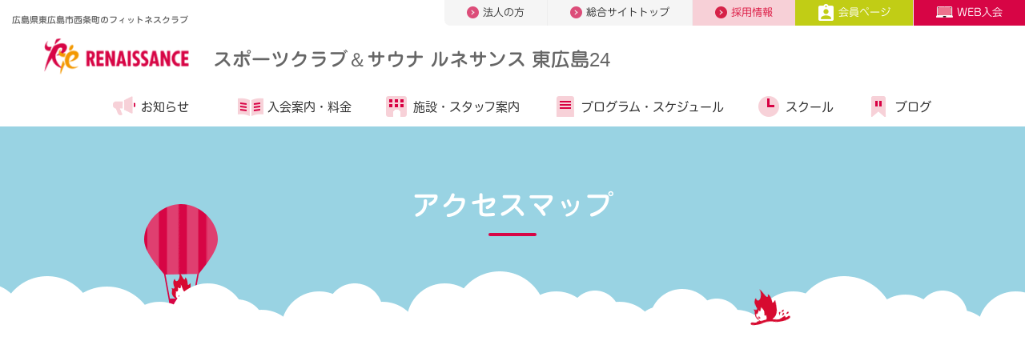

--- FILE ---
content_type: text/html;charset=UTF-8
request_url: https://www.s-re.jp/higashihiroshima/access/
body_size: 10091
content:
<!DOCTYPE html>
<html lang="ja">
<head>
<meta http-equiv="Content-Type" content="text/html; charset=UTF-8">
<meta name="viewport" content="width=device-width">
<meta name="robots" content="noydir,noodp,index,follow">
<meta name="author" content="">
<meta name="description" content="広島県東広島市西条町のフィットネスクラブ・スポーツクラブ・スポーツジム【スポーツクラブ ルネサンス 東広島】。">
<meta name="keywords" content="フィットネスクラブ,スポーツクラブ,スポーツジム,フィットネス,ジム,スイミングスクール,ダイエット,ルネサンス">
<title>アクセスマップ｜【ルネサンス東広島24】広島県東広島市西条町のフィットネスクラブ・スポーツジム</title>



<!-- Google Tag Manager -->
<script>(function(w,d,s,l,i){w[l]=w[l]||[];w[l].push({'gtm.start':
new Date().getTime(),event:'gtm.js'});var f=d.getElementsByTagName(s)[0],
j=d.createElement(s),dl=l!='dataLayer'?'&l='+l:'';j.async=true;j.src=
'https://www.googletagmanager.com/gtm.js?id='+i+dl;f.parentNode.insertBefore(j,f);
})(window,document,'script','dataLayer','GTM-PJRHPXWC');</script>
<!-- End Google Tag Manager -->

<script>(function(w,d,s,l,i){w[l]=w[l]||[];w[l].push({'gtm.start':
new Date().getTime(),event:'gtm.js'});var f=d.getElementsByTagName(s)[0],
j=d.createElement(s),dl=l!='dataLayer'?'&l='+l:'';j.async=true;j.src=
'//www.googletagmanager.com/gtm.js?id='+i+dl;f.parentNode.insertBefore(j,f);
})(window,document,'script','dataLayer','GTM-WNBS27');</script>


<link rel="canonical" href="https://www.s-re.jp/higashihiroshima/access/">


<meta http-equiv="X-UA-Compatible" content="IE=edge"/>
<meta property="og:url" content="https://www.s-re.jp/higashihiroshima/access/">
<meta property="og:type" content="website">
<meta property="og:title" content="アクセスマップ｜【ルネサンス東広島24】広島県東広島市西条町のフィットネスクラブ・スポーツジム">
<meta property="og:description"	content="広島県東広島市西条町のフィットネスクラブ・スポーツクラブ・スポーツジム【スポーツクラブ ルネサンス 東広島】。">
<meta property="og:site_name" content="【スポーツクラブ ルネサンス】｜日本全国展開のフィットネスクラブ">
<meta property="og:image" content="https://www.s-re.jp/image/ogp.png">
<meta name="twitter:card" content="summary_large_image">
<meta name="twitter:site" content="@sc_renaissance_">
<link rel="preload" as="font" href="/file/fonts/ic.woff" crossorigin>        
<link rel="shortcut icon" href="/image/favicon.ico">
<link rel="stylesheet" href="/file/css/layout.min.css" type="text/css">
<link rel="stylesheet" href="/file/css/extends.min.css" type="text/css">
<link rel="stylesheet" href="/file/css/lp.min.css" type="text/css">
<link rel="stylesheet" href="/file/css/module.min.css" type="text/css">
<link rel="stylesheet" href="/file/css/common.min2.css?ver20230808" type="text/css">
<script src="/file/js/jquery.min.js" defer></script>
<script src="/file/js/plugins2.js" defer></script>
<script src="/file/js/typesquare02.js"></script>
<!-- 8月4日修正 -->
<script src="/file/js/mobile-detect.min.js" defer></script>
<!--<script src="/file/js/send-location.js" defer></script>-->
<!-- /8月4日修正 -->
</head>
<body>




<!-- Google Tag Manager (noscript) -->
<noscript><iframe src="https://www.googletagmanager.com/ns.html?id=GTM-PJRHPXWC" height="0" width="0" style="display:none;visibility:hidden"></iframe></noscript>
<!-- End Google Tag Manager (noscript) -->
<!-- Google Tag Manager (noscript) -->
<noscript><iframe src="https://www.googletagmanager.com/ns.html?id=GTM-WNBS27" height="0" width="0" style="display:none;visibility:hidden"></iframe></noscript>
<!-- End Google Tag Manager (noscript) -->
<div id="frame">
        <!-- ======================== Header =================================== -->
        <!-- Header -->









<header id="header" class="hidden-xs-down header-club header-club-lower">
	<div class="header-global">
		<div class="container-fluid header-global-inner">
			<div class="row">
				<div class="col-sm-12 col-md-4">
					<h1 class="title-sitename">
						広島県東広島市西条町のフィットネスクラブ
					</h1>
				</div>
				<nav class="col-sm-12 col-md-8">
					<ul class="nav-global">


						<li class="corporation"><a href="/hcbiz/"><img
								src="/image/asset/icon_nav_global_arrow_right.png" alt="">法人の方</a></li>
						<li class="totaltop"><a href="/"><img
								src="/image/asset/icon_nav_global_arrow_right.png" alt="">総合サイトトップ</a></li>
						<li class="recruit"><a
							href="https://s-renaissance-job.net/jobfind-pc/area/All"><img
								src="/image/asset/icon_nav_global_arrow_right_recruit.png"
								alt="">採用情報</a></li>
						<li class="member"><a
							href="/higashihiroshima/members/"><img
								src="/image/asset/icon_nav_global_member.png" alt="">会員ページ</a></li>
						
							<li class="contact"><a
								href="https://e-ssl.s-re.jp/pubp/sp/SPI40310S.aspx?c=006450"><img
									src="/image/asset/icon_nav_global_web.png" alt="">WEB入会</a></li>
						


					</ul>
				</nav>
				<!--/.row -->
			</div>
			<!-- /.header-global -->
		</div>
		<!-- /.container-fluid -->
	</div>

	<div id="nav-global" class=" header-contents hidden-xs-down">
		<div class="container-fluid">
			<div class="row">
				<div class="col-sm-12 col-md-12">
					<a href="/higashihiroshima/" class="site-logo"></a>
					<h1>
						<a href="/higashihiroshima/">スポーツクラブ＆サウナ ルネサンス 東広島24</a>
					</h1>
					<!--/.col -->
				</div>
				<nav class="col-sm-12 col-md-12">
					<ul class="nav-contents">
						<li class="info"><a href="/higashihiroshima/topics/"><i
								aria-hidden="true"></i>お知らせ</a> </li>
						<li class="guide"><a
							href="/higashihiroshima/admission/"><i
								aria-hidden="true"></i>入会案内・<br class="hidden-md-up">料金</a> </li>
						<li class="club"><a
							href="/higashihiroshima/facility/"><i
								aria-hidden="true"></i>施設・<br class="hidden-md-up">スタッフ案内</a></li>
						
							<li class="program"><a
								href="/higashihiroshima/program/"><i
									aria-hidden="true"></i>プログラム・<br class="hidden-md-up">スケジュール</a>
								</li>
						
						
							<li class="school"><a
								href="/higashihiroshima/school/"><i
									aria-hidden="true"></i>スクール</a></li>
						
						<li class="reading"><a
							href="/higashihiroshima/blog/"><i aria-hidden="true"></i>ブログ</a></li>
					</ul>
				</nav>
				<!--/.row -->
			</div>

			<!-- /.header-global -->
		</div>
		<!-- /.container-fluid -->
	</div>
	<button id="toggle-menu" class="icon-menu">
		<img src="/image/header/icon_menu.png" alt="">
	</button>
</header>

<header id="header-sp" class="hidden-sm-up header-club header-club-lower">
	<a href="/higashihiroshima/" class="site-logo"></a>
	<h1>
		<a href="/higashihiroshima/">スポーツクラブ＆サウナ ルネサンス 東広島24</a>
	</h1>
	<button id="toggle-menu-sp" class="icon-menu"></button>
	
		<a
			href="https://e-ssl.s-re.jp/pubp/sp/SPI40310S.aspx?c=006450"
			id="admission-web-sp"></a>
	
	<nav class="nav-contents-wrap-sp">
		<ul id="nav-contents-sp" class="nav-contents-sp">


			<li class="club"><a href="/higashihiroshima/"><i
					aria-hidden="true"></i>クラブサイトトップ</a></li>
			<li class="info" id="sp-nav1"><span class="acd"> <a
					href="/higashihiroshima/topics/" class=""><i
						aria-hidden="true"></i>お知らせ・キャンペーン</a> <a href="#" class="collapsed"
					data-toggle="collapse" data-target="#sp-nav-child1"
					aria-expanded="true" aria-controls="sp-nav-child1"></a>
			</span>
				<ul id="sp-nav-child1" class="child collapse"
					aria-labelledby="sp-nav1">
					<li><a href="/higashihiroshima/topics/campaign/">キャンペーン情報</a></li>
					<li><a href="/higashihiroshima/topics/experience/">見学・体験情報</a></li>
					<li><a href="/higashihiroshima/topics/information/">重要なお知らせ・営業案内</a></li>
					<li><a href="/higashihiroshima/topics/daiko/">代行・変更案内</a></li>
					<li><a href="/higashihiroshima/topics/other/">その他のご案内</a></li>
				</ul></li>
			<li class="guide" id="sp-nav2"><span class="acd"> <a
					href="/higashihiroshima/admission/" class=""><i
						aria-hidden="true"></i>入会案内・料金</a> <a href="#" class="collapsed"
					data-toggle="collapse" data-target="#sp-nav-child2"
					aria-expanded="true" aria-controls="sp-nav-child2"></a>
			</span>
				<ul id="sp-nav-child2" class="child collapse"
					aria-labelledby="sp-nav2">
					<li><a href="/higashihiroshima/admission/guide/">入会手続きについて</a></li>
				</ul></li>
			<li class="club"><a href="/higashihiroshima/facility/"><i
					aria-hidden="true"></i>施設・スタッフ案内</a></li>
			
				<li class="program" id="sp-nav3"><span class="acd"> <a
						href="/higashihiroshima/program/"><i
							aria-hidden="true"></i>プログラム・スケジュール</a> <a href="#" class="collapsed"
						data-toggle="collapse" data-target="#sp-nav-child3"
						aria-expanded="true" aria-controls="sp-nav-child3"></a>
				</span>
					<ul id="sp-nav-child3" class="child collapse"
						aria-labelledby="sp-nav3">
						<li><a href="/program/personaltraining/">パーソナルトレーニング（総合）</a></li>
						<li><a href="/program/fitness/">フィットネスサポート（総合）</a></li>
					</ul></li>
			
			
				<li class="school"><a href="/higashihiroshima/school/"><i
						aria-hidden="true"></i>スクール</a></li>
			
			<li><a href="/higashihiroshima/access/"><i
					aria-hidden="true"></i>アクセスマップ</a></li>
			<li class="reading"><a href="/higashihiroshima/blog/"><i
					aria-hidden="true"></i>スタッフブログ</a></li>


		</ul>
		<ul class="nav-global-sp">
			<li class="beginner"><a href="/">総合サイトトップ</a></li>
			<li class="corporation"><a href="/hcbiz/">法人の方</a></li>
		</ul>
		<ul class="nav-contact-sp">
			<li class="member"><a href="/higashihiroshima/members/"><img
					src="/image/asset/icon_nav_global_member.png" alt="">会員ページ</a></li>
		</ul>
		<ul class="nav-contact-sp">
			<li class="recruit"><a
				href="https://s-renaissance-job.net/jobfind-pc/area/All">採用情報</a></li>
			
			<li class="contact"><a href="/inquiry/index.do?club=higashihiroshima">お問い合わせ</a></li>
		</ul>
	</nav>
	
	
	
</header>
<!-- /Header -->
        <!-- ======================== Header =================================== -->
        
        <style type="text/css">
#club_info .map-wrap > div:last-child {
  display: none;
}
@media screen and (min-width: 768px) {
  #club_info .map-wrap {
    justify-content: center;
  }
}
.btn-accessmap {
	display:none;
}
</style>
        <div class="main-visual-lower">
          <div class="main-visual-sky">
            <div class="mdl-h1-02 mdl-h1-01-bordered">
              <div class="container">
                <h1 class="text-xs-center">アクセスマップ</h1>
                <img loading="lazy" src="/image/asset/icon_rena_char_04.png" alt="" width="92" height="143" class="balloon">
                <!-- /.container--></div>
            </div>
            <!-- /ページタイトル（h1）-->
          </div>
        </div>


<main class="main-content" id="main-lower">
<section id="map">
	<div class="container">
		<div class="row flex-items-sm-center mt-xs-30">
			<div class="col-sm-10 col-md-9">
				<div class="mdl-map-01 mdl-map-iframe">
					<iframe width="870" height="500" frameborder="0" style="border: 0"
						src="https://www.google.com/maps/embed?pb=!1m18!1m12!1m3!1d3291.447876061783!2d132.75111331495833!3d34.41537698050865!2m3!1f0!2f0!3f0!3m2!1i1024!2i768!4f13.1!3m3!1m2!1s0x35506579c774cd5f%3A0xec734287f4e38e8d!2z44K544Od44O844OE44Kv44Op44OWIOODq-ODjeOCteODs-OCuSDmnbHluoPls7Y!5e0!3m2!1sja!2sjp!4v1557998259364!5m2!1sja!2sjp"
						allowfullscreen> </iframe>
				</div>
<!--
				<p class="text-xs-right mt-xs-15 mt-sm-15">
					
					<a class="mdl-link-02" href="https://www.google.com/maps/embed?pb=!1m18!1m12!1m3!1d3291.447876061783!2d132.75111331495833!3d34.41537698050865!2m3!1f0!2f0!3f0!3m2!1i1024!2i768!4f13.1!3m3!1m2!1s0x35506579c774cd5f%3A0xec734287f4e38e8d!2z44K544Od44O844OE44Kv44Op44OWIOODq-ODjeOCteODs-OCuSDmnbHluoPls7Y!5e0!3m2!1sja!2sjp!4v1557998259364!5m2!1sja!2sjp" target="_blank"
						data-ride="gmaplink" data-href="https://www.google.com/maps/embed?pb=!1m18!1m12!1m3!1d3291.447876061783!2d132.75111331495833!3d34.41537698050865!2m3!1f0!2f0!3f0!3m2!1i1024!2i768!4f13.1!3m3!1m2!1s0x35506579c774cd5f%3A0xec734287f4e38e8d!2z44K544Od44O844OE44Kv44Op44OWIOODq-ODjeOCteODs-OCuSDmnbHluoPls7Y!5e0!3m2!1sja!2sjp!4v1557998259364!5m2!1sja!2sjp">大きい地図で見る
						<i class="ic ic-chevron-right"></i>
					</a>
				</p>
 -->
				<div class="row flex-items-sm-center">
					<div class="col-xs-12 col-sm-6">
						<p class="text-xs-center mt-sm-15 mt-xs-15">
							<a class="mdl-btn mdl-btn-line-orange d-block"
								href="http://maps.google.com/maps?daddr=34.41539,132.753254"
								target="_blank">自宅・職場から店舗へのルート検索 <i
								class="ic ic-chevron-right"></i></a>
						</p>
						<!-- /.col -->
					</div>
					<!-- /.row -->
				</div>
				<!-- /.col -->
			</div>
			<!-- /.row -->
		</div>
		<!-- /.container -->
	</div>
	<!--/#map-->
</section>
</main>

<section class="bg-sky-03 pt-sm-40 pt-xs-40" id="club_info">
	<div class="container">
		<h2 class="title-section title-section-sm-left">
			ルネサンス 東広島24&nbsp;店舗情報
		</h2>
		<div class="row">
			<div class="col-sm-6">
				<table class="table-club-info">
					<tbody>
						<tr>
							<th>アクセス・<br class="hidden-sm-up">地図</th>
							<td>◆フジグラン方面⇒国道375号を北⇒上戸交差点右⇒次の交差点すぐ◆西条駅方面⇒国道486号を東⇒円城寺入口交差点の次の交差点を左すぐ◆高屋方面⇒国道375号を南⇒円城寺入口交差点の次の交差点を左すぐ<br> <a
								href="/higashihiroshima/access/"
								class="btn btn-accessmap">アクセスマップ</a></td>
						</tr>
						<tr>
							<th>住所</th>
							<td>〒739-0024&nbsp;
								広島県 東広島市西条町御薗宇上戸6100　　◆『ホットカモ・カモボウル』すぐ近く◆芸陽バス　城信バス停すぐ</td>
						</tr>
						<tr>
							<th>電話</th>
							<td><a
								href="tel:0824310333"
								class="color-pink-sp">082-431-0333</a></td>
						</tr>
						<tr>
							<th>フロント・<br class="hidden-sm-up">電話受付時間</th>
							<td>火曜～金曜　11:00～21:00<br />土曜　　　　11:00～19:00<br />日曜・祝日　11:00～18:00<br />※各種手続きは、ご予約の方を優先とさせていただきます。</td>
						</tr>
						<tr>
							<th>営業時間</th>
							<td>火曜～金曜　9:00～23:00<br />土曜　　　　9:00～21:00<br />日曜・祝日　9:00～20:00<br /><br />※プールエリア利用可能時間…9:00～営業終了30分前まで。<br />※ご利用の際は、「各エリアの利用可能時間」をご確認ください。<br />※法人1Day会員様、株主優待券、各種チケットをお持ちの方は、上記時間にてご利用いただけます。<br><br> <a
								href="/file/info-pdf/6450_area-time.pdf"
								target="_blank" class="btn btn-info">各エリアの利用可能時間</a></td>
						</tr>
						<tr>
							<th>ジムエリア<br class="hidden-sm-up">営業時間</th>
							<td>24時間<br />※休館時間を除く…日曜20:00～火曜9:00</td>
						</tr>
						</tbody>
				</table>
			</div>
			<div class="col-sm-6">
				<table class="table-club-info">
					<tbody>
						<tr>
							<th>休館日</th>
							<td>月曜日・年末年始、他</td>
						</tr>
						<tr>
							<th>駐車場／<br class="hidden-sm-up">駐輪場</th>
							<td>駐車場 有196台（無料）<br />駐輪場 有：無料スペース設置</td>
						</tr>
						<tr>
							<th>サービス内容</th>
							<td>●フィットネスクラブ ●成人向けスイミングスクール ●ジュニアスイミングスクール ●ジュニア空手スクール ●ジュニアヒップホップスクール</td>
						</tr>
						<tr>
							<th>お支払い方法<br class="hidden-sm-up">について</th>
							<td>クラブのお支払いはキャッシュレスで行っております。<br class="hidden-xs-down">現金の取り扱いはございません。<br>各種クレジットカード、電子マネー、各種コード決済がご利用いただけます。<br />                                <br> <a href="#modal-container" data-toggle="modal" data-remote="/cashless/info/modal/" class="btn btn-info">ご利用可能な決済サービス</a></td>
						</tr>
						<tr>
							<th>設備</th>
							<td>
								<ul class="list-spec-icon">
									<li>
											<figure>
												<img
													src="/image/asset/icon_spec_1.png"
													alt="ジム"
													width="56" height="74" class="w-big" loading="lazy">
											</figure>
										</li>
									<li>
											<figure>
												<img
													src="/image/asset/icon_spec_2.png"
													alt="スタジオ"
													width="56" height="74" class="w-big" loading="lazy">
											</figure>
										</li>
									<li>
											<figure>
												<img
													src="/image/asset/icon_spec_3.png"
													alt="プール"
													width="56" height="74" class="w-big" loading="lazy">
											</figure>
										</li>
									<li>
											<figure>
												<img
													src="/image/asset/icon_spec_13.png"
													alt="ジャグジー"
													width="56" height="74" class="w-big" loading="lazy">
											</figure>
										</li>
									<li>
											<figure>
												<img
													src="/image/asset/icon_spec_14.png"
													alt="シャワー"
													width="56" height="74" class="w-big" loading="lazy">
											</figure>
										</li>
									<li>
											<figure>
												<img
													src="/image/asset/icon_spec_15.png"
													alt="ドライサウナ"
													width="56" height="74" class="w-big" loading="lazy">
											</figure>
										</li>
									<li>
											<figure>
												<img
													src="/image/asset/icon_spec_24.png"
													alt="駐車場"
													width="56" height="74" class="w-big" loading="lazy">
											</figure>
										</li>
									<li>
											<figure>
												<img
													src="/image/asset/icon_spec_25.png"
													alt="駐輪場"
													width="56" height="74" class="w-big" loading="lazy">
											</figure>
										</li>
									<li>
											<figure>
												<img
													src="/image/asset/icon_spec_29.png"
													alt="自動体外除細動器"
													width="56" height="74" class="w-big" loading="lazy">
											</figure>
										</li>
									<li>
											<figure>
												<img
													src="/image/asset/icon_spec_34.png"
													alt="24時間営業"
													width="56" height="74" class="w-big" loading="lazy">
											</figure>
										</li>
									<li>
											<figure>
												<img
													src="/image/asset/icon_spec_35.png"
													alt="Wi-Fi "
													width="56" height="74" class="w-big" loading="lazy">
											</figure>
										</li>
									</ul>
							</td>
						</tr>
						<tr>
							<th>お問い合わせ</th>
							<td>お問い合わせは<a href="/inquiry/index.do?club=higashihiroshima" class="mdl-text-pink">コチラ</a>から
							</td>
						</tr>
					</tbody>
				</table>
			</div>
		</div>
		<div class="row row-gutter-0 map-wrap"
			data-scroll="toggle(.fromBottomIn, .fromBottomOut) offset(0,200px) once">
			<div class="col-xs-12 col-sm-6">
				<div class="img-exterior">
					<img src="/image/682_0961.jpg" alt="店舗施設画像">
				</div>
			</div>
			<!-- /.col-->
			<div class="col-xs-12 col-sm-6">
				<div id="club_map">
					<iframe src="https://www.google.com/maps/embed?pb=!1m18!1m12!1m3!1d3291.447876061783!2d132.75111331495833!3d34.41537698050865!2m3!1f0!2f0!3f0!3m2!1i1024!2i768!4f13.1!3m3!1m2!1s0x35506579c774cd5f%3A0xec734287f4e38e8d!2z44K544Od44O844OE44Kv44Op44OWIOODq-ODjeOCteODs-OCuSDmnbHluoPls7Y!5e0!3m2!1sja!2sjp!4v1557998259364!5m2!1sja!2sjp" width="600" height="390"
						style="border: 0" allowfullscreen="" loading="lazy"
						referrerpolicy="no-referrer-when-downgrade"> </iframe>
				</div>
				<!-- /.col-->
			</div>
		</div>
		<!--/.row-->
	</div>
</section>

<!-- ======================== Search/Breadclumb =================================== -->
<!-- 人気キーワードから探す -->
        <section id="search">
          <div class="bg-light-blue-01 pt-sm-70 pt-xs-35">
            <div class="clearfix">
              <div class="container">
                <div class="search-poplar brd-sky-01" data-scroll="toggle(.fromBottomIn, .fromBottomOut) offset(0,200px) once">
                  <h2 class="title-search-poplar text-xs-center"><img loading="lazy" src="/image/top/icon_search_poplar_title.png" alt="ルネアイコン" width="24" height="34">人気キーワードから探す</h2>
                  <ul class="list-inline list-unstyled text-xs-center">
	<li class="list-inline-item"><a class="btn btn-sm"
			href="/program/calomama/">食事管理アプリ</a></li>
	<li class="list-inline-item"><a class="btn btn-sm"
			href="/program/online-lesson/">オンラインレッスン</a></li>
	<li class="list-inline-item"><a class="btn btn-sm"
			href="/program/personaltraining/">パーソナルトレーニング</a></li>
	<li class="list-inline-item"><a class="btn btn-sm"
			href="/shop/nosh/">糖質コントロール</a></li>
	<li class="list-inline-item"><a class="btn btn-sm"
			href="https://s-renaissance-job.net/jobfind-pc/">スタッフ募集</a></li>
	</ul>
                  <!-- /.search-poplar-->
                </div>
                <!-- /.container-->
              </div>
              <!-- /.bg-pink-04.sec-pad-btm-->
            </div>
          </div>
          <!-- /#search-->
        </section>
<!-- パンくずリスト -->
        <section id="breadcrumb">
          <div class="bg-light-blue-01">
            <div class="container">
              <ol class="breadcrumb">
                <li class="breadcrumb-item"><a href="/higashihiroshima/"><img src="/image/asset/icon_home.png" alt="クラブトップ" width="26" height="26"></a></li>
                <li class="breadcrumb-item">アクセスマップ </li>
              </ol>
            </div>
          </div>
        </section>
<!-- ======================== Search/Breadclumb =================================== -->
<div tabindex="-1" class="modal fade" id="modal-container" role="dialog" aria-hidden="true" aria-labelledby="">
 <button class="close modal-close-top" aria-label="Close" type="button" data-dismiss="modal"><span aria-hidden="true"><img alt="" src="/image/asset/icon_modal_close.png"></span></button>
 <div class="modal-dialog modal-lg" role="document">
   <div class="modal-content">
     <!--<button class="close modal-close-bottom" aria-label="Close" type="button" data-dismiss="modal"><span aria-hidden="true"><img alt="" src="/image/asset/icon_modal_close.png"></span></button>-->
     <div class="modal-body"></div>
   </div>
 </div>
</div>
<script src="/file/js/extend.js" defer></script>
        
        <!-- ======================== Search/Breadclumb =================================== -->
        
        <!-- ======================== Search/Breadclumb =================================== -->
        
        
        <!-- ======================== Footer =================================== -->
        <!-- footer -->






<section id="contact">
	<div class="bg-light-blue-01 pt-sm-40 pb-sm-40 pt-xs-40 pb-xs-40">
		<div class="container"
			data-scroll="toggle(.fromBottomIn, .fromBottomOut) offset(0,200px) once">
			<div class="club-contact">
				<h2>
					<span>スポーツクラブ＆サウナ ルネサンス 東広島24</span> <small><img
						class="icon" alt="" src="/image/asset/icon_tel.png"><a
						href="tel:082-431-0333">082-431-0333</a></small>
				</h2>
				<ul>
					
					<li><a href="/inquiry/index.do?club=higashihiroshima"><img class="icon" alt=""
							src="/image/asset/icon_mail_pink.png">お問い合わせ<img
							class="arrow" alt=""
							src="/image/asset/icon_arrow_right_primary.png"></a></li>
					
						
						<li><a href="https://e-ssl.s-re.jp/pubp/sp/SPI40310S.aspx?c=006450"><img class="icon"
								alt="" src="/image/asset/icon_web.png">WEB入会<img
								class="arrow" alt=""
								src="/image/asset/icon_arrow_right_orange.png"></a></li>
					
					
					<li><a href="https://e-ssl.s-re.jp/pubp/sp/SPI40110S.aspx?c=006450&k=1"><img class="icon"
							alt="" src="/image/asset/icon_observe.png">見学予約<img
							class="arrow" alt=""
							src="/image/asset/icon_arrow_right_green.png"></a></li>
				</ul>
			</div>
		</div>
	</div>
</section>
<!-- 見学予約・入会についてはお近くのルネサンスクラブで -->
<section id="history">
	<div class="bg-light-blue-01 pt-sm-70 pt-xs-45">
		<div class="container">
			<div class="section-header">
				<h2 class="title-section title-section-sm"
					data-scroll="toggle(.fromBottomIn, .fromBottomOut) offset(0,200px) once">お近くのルネサンス</h2>
				<!-- /.section-header-->
			</div>
			<div class="row">
				<div class="col-xs-12 col-sm-4"
						data-scroll="toggle(.fromBottomIn, .fromBottomOut) offset(0,200px) once">
						<div class="card-img-left mb-sm-30">
							<a href="/hiroshima-higashisenda/">
								<figure>
									<img class="img-fluid"
										src="/image/gaikan_7.jpg"
										alt="スポーツクラブ＆サウナスパ ルネサンス 広島東千田24"
										width="100" height="100" loading="lazy">
									<figcaption>
										<p>
											スポーツクラブ＆サウナスパ ルネサンス 広島東千田24</p>
									</figcaption>
								</figure>
							</a>
							<!-- /.card-->
						</div>
						<!-- /.col-->
					</div>
				<div class="col-xs-12 col-sm-4"
						data-scroll="toggle(.fromBottomIn, .fromBottomOut) offset(0,200px) once">
						<div class="card-img-left mb-sm-30">
							<a href="/hiroshima-midorii/">
								<figure>
									<img class="img-fluid"
										src="/image/VS8S5425.jpg"
										alt="スポーツクラブ＆サウナスパ ルネサンス 広島緑井"
										width="100" height="100" loading="lazy">
									<figcaption>
										<p>
											スポーツクラブ＆サウナスパ ルネサンス 広島緑井</p>
									</figcaption>
								</figure>
							</a>
							<!-- /.card-->
						</div>
						<!-- /.col-->
					</div>
				<div class="col-xs-12 col-sm-4"
						data-scroll="toggle(.fromBottomIn, .fromBottomOut) offset(0,200px) once">
						<div class="card-img-left mb-sm-30">
							<a href="/hiroshima-ballparktown/">
								<figure>
									<img class="img-fluid"
										src="/image/6460_F_kannani.jpg"
										alt="スポーツクラブ＆サウナスパ ルネサンス 広島ボールパークタウン24"
										width="100" height="100" loading="lazy">
									<figcaption>
										<p>
											スポーツクラブ＆サウナスパ ルネサンス 広島ボールパークタウン24</p>
									</figcaption>
								</figure>
							</a>
							<!-- /.card-->
						</div>
						<!-- /.col-->
					</div>
				<!-- /.row-->
			</div>
		</div>
	</div>
</section>
<!-- sns -->
  <section id="sns">
    <div class="bg-light-blue-01">
      <div class="container">
        <div class="footer-link-wrap">
          <div class="sns-accounts bg-white" data-scroll="toggle(.fromBottomIn, .fromBottomOut) offset(0,200px) once">
          <h2 class="title-section">ソーシャルメディア<br>公式アカウント</h2>
          <ul class="sns-accounts__list">
            <li><a href="https://www.youtube.com/user/MovieRenaissance" target="_blank" rel="nofollow"><img width="86" height="74" alt="YouTube" src="/image/asset/icon_sns_yt.png" loading="lazy"></a></li>
            <li><a href="https://www.facebook.com/s.renaissance.jp" target="_blank" rel="nofollow"><img width="74" height="74" alt="Facebook" src="/image/asset/icon_sns_fb.png" loading="lazy"></a></li>
            <li><a href="https://twitter.com/sc_renaissance_" target="_blank" rel="nofollow"><img width="74" height="74" alt="Twitter" src="/image/asset/icon_sns_tw.png" loading="lazy"></a></li>
            <li class="br"></li>
            <li><a href="https://www.instagram.com/renaissance_sc_official/?hl=ja" target="_blank" rel="nofollow"><img width="74" height="74" alt="Instagram" src="/image/asset/icon_sns_ins.png" loading="lazy"></a></li>
            <li><a href="https://note.com/rena_official/" target="_blank" rel="nofollow"><img width="74" height="74" alt="Note" src="/image/asset/icon_note.png" loading="lazy"></a></li>
          </ul>
          <div class="row flex-items-xs-center">
            <div class="col-sm-4 text-xs-center">
              <a class="btn btn-search-related-more arrow-right" href="/sns/">公式アカウント一覧</a>
            </div>
          </div>
        </div>
          <a class="magazine-link" href="/magazine/">
              <div class="lazyload" data-bgset="/image/magazine/main_sp.jpg [--xs] | /image/magazine/main.jpg" data-size="auto"><img alt="ルネマガ 輝きたいあなたのための情報マガジン" src="/image/magazine/mv_title.png"></div>
              <p>ルネサンスのこと、健康のこと、あなたのフィットネスライフを豊かにする情報コンテンツ。</p>
          </a>
        <!-- /.footer-link-wrap --></div>
      </div>
    </div>
  </section>





<footer id="foooter-global" class="footer-global footer-global-club">
	<div class="footer-navi">
		<div class="container">
			<div class="footer-header footer-header-xs hidden-sm-up pb-xs-25">
				<ul>
					<li><a href="https://www.youtube.com/user/MovieRenaissance"
						target="_blank" class="youtube"><img
							src="/image/footer/icon_youtube.png" alt="Youtube">YouTube</a></li>
					<li><a href="/higashihiroshima/blog/" class="blogger"><img
							src="/image/footer/icon_blogger.png" alt="スタッフブログ">スタッフブログ</a></li>
				</ul>
				<!--/.footer-header-->
			</div>
			<div class="footer-header hidden-xs-down">
				<ul>
					<li><a href="/higashihiroshima/"><img
							src="/image/footer/logo.png" alt="ルネサンス"></a></li>
					<li><a href="https://www.youtube.com/user/MovieRenaissance"
						class="youtube" target="_blank"><img
							src="/image/footer/icon_youtube.png" alt="Youtube">YouTube</a></li>
					<li><a href="/higashihiroshima/blog/" class="blogger"><img
							src="/image/footer/icon_blogger.png" alt="スタッフブログ">スタッフブログ</a></li>
				</ul>
				<!--/.footer-header-->
			</div>
			<div class="footer-menu hidden-xs-down">
				<ul>
					<li>
						<p>
							<a href="/higashihiroshima/welcome/">初めてのルネサンス</a>
						</p>
						<p>
							<a href="/higashihiroshima/topics/">お知らせ・キャンペーン</a>
						</p>
					</li>
					<li>
						<p>
							<a href="/higashihiroshima/admission/">入会案内・料金</a>
						</p>
						<p>
							<a href="/higashihiroshima/experience/">見学・体験</a>
						</p>
						<p>
							<a href="/higashihiroshima/facility/">施設・スタッフ案内</a>
						</p>
					</li>
					
						<li><a href="/higashihiroshima/program/">プログラム</a>
							<ul>
								
									<li><a href="/higashihiroshima/program/studio/">スタジオ</a></li>
								
								
									<li><a href="/higashihiroshima/program/gym/">ジム</a></li>
								
								
									<li><a
										href="/higashihiroshima/program/functional/">ファンクショナルエリア</a></li>
								
								
									<li><a href="/higashihiroshima/program/pool/">プール</a></li>
								
								
							</ul></li>
					

					
						<li><a href="/higashihiroshima/school/">スクール</a>
							<ul>
								
									<li><a href="/higashihiroshima/school/swimming/">成人スイミングスクール</a></li>
								
									<li><a href="/higashihiroshima/school/suichuu-undou/">水中運動スクール</a></li>
								
									<li><a href="/higashihiroshima/school/trynations-team-training/">TRYnations Team Training</a></li>
								
									<li><a href="/higashihiroshima/school/bodyremake/">body REmake GroupTraining</a></li>
								
									<li><a href="/higashihiroshima/school/jr/swimming/">ジュニアスイミングスクール</a></li>
								
									<li><a href="/higashihiroshima/school/jr/hiphop/">ヒップホップダンススクール</a></li>
								
									<li><a href="/higashihiroshima/school/jr/karate/">空手スクール</a></li>
								
							</ul></li>
					

					<li>
						<p>
							<a href="/higashihiroshima/blog/">ブログ</a>
						</p>
						<p>
							<a href="/inquiry/index.do?club=higashihiroshima">お問い合わせ</a>
						</p>
					</li>
				</ul>
				<!--/.footer-header-->
			</div>
			<div class="footer-menu hidden-sm-up">
				<ul>
					<li><a href="/higashihiroshima/welcome/">初めてのルネサンス</a></li>
					<li><a href="/higashihiroshima/topics/">お知らせ・キャンペーン</a></li>
					<li><a href="/higashihiroshima/admission/">入会案内・料金</a></li>
					<li><a href="/higashihiroshima/experience/">見学・体験</a></li>
					<li><a href="/higashihiroshima/facility/">施設・スタッフ案内</a></li>
					
						<li><a href="/higashihiroshima/program/">プログラム</a></li>
					
					
						<li><a href="/higashihiroshima/school/">スクール</a></li>
					
					<li><a href="/higashihiroshima/blog/">ブログ</a></li>
				</ul>
				<!--/.footer-header-->
			</div>
			<ul class="list-btn-menu">
				<li><a href="/admission_guide/runenowa/">ご紹介特典</a></li>
				<li><a href="/admission_guide/shop-info/">提携施設のご案内</a></li>
				<!-- 20220628 del <li><a
					href="https://www.s-renaissance.co.jp/csr/customer/#kids">キッザニア出展について</a></li> -->
			</ul>


			<!--/.container-->
		</div>
		<div class="footer-footer">
			<div class="container">
				<ul>
					<li><a href="https://www.s-renaissance.co.jp/recruit/">採用情報</a></li>
					<li><a href="https://www.s-renaissance.co.jp/">企業情報</a></li>
					<li><a href="https://www.s-renaissance.co.jp/policy/">サイトポリシー</a></li>
					<li><a href="https://www.s-renaissance.co.jp/privacy/">個人情報保護方針</a></li>
					<li><a href="/accessibility/">推奨環境</a></li>
					<li><a href="/legal/">会員規約・規則等</a></li>
				</ul>
				<address>Copyright &copy; RENAISSANCE INC</address>
				<!--/.container-->
			</div>
			<!--/.footer-footer-->
		</div>
		<!--/.container-fluid-->
	</div>
</footer>
<!--
<div class="footer-fixed footer-fixed-club">
	
		<div id="ichioshi" class="ichioshi">
			<a href="#ichioshi" data-toggle="ichioshi"><img
				src="/image/footer/icon_recommend.png">イチオシ情報<i class="arrow"></i></a>
			<div id="recommend-ct-sp">
				<dl>
					<dd>
						【12/28(日)まで期間限定募集】ふたりでおためし会員ならお一人あたり5ヶ月間4,400円/月。その他選べるおためし会員プランもご用意しております。おためし会員で気軽にスタートしましょう！
						
							<br>
							<a href="/higashihiroshima/lp/campaign/">詳しく</a>
						
					</dd>
				</dl>
			</div>
		</div>
	

	<ul>
		<li class="club"><a href="/higashihiroshima/welcome/"><span>初めての<br
					class="hidden-sm-up">ルネサンス
			</span><i class="arrow"></i></a></li>
		<li class="admission"><a
			href="/higashihiroshima/experience/">見学・体験<i
				class="arrow"></i></a></li>
		<li class="mypage"><a
			href="https://sslemp.s-re.jp/em/pg/frlogin.php"><span>WEBサービス<br
					class="hidden-sm-up">ログイン
			</span><i class="arrow"></i></a></li>
	</ul>
	<a href="#top"> <i class="arrow"></i>
	</a>
	--><!--/.footer-fixed-->
<!-- </div> -->
<!-- /footer -->
<script src="/file/js/tether.min.js" defer></script>
<script src="/file/js/bootstrap.min2.js" defer></script>
<script src="/file/js/common3.js" defer></script>
<script src="/file/js/lazyload2.js" defer></script>
        <!-- ======================== Footer =================================== -->
</div>
</body>
</html>




--- FILE ---
content_type: text/css;charset=UTF-8
request_url: https://www.s-re.jp/file/css/lp.min.css
body_size: 5203
content:
@charset "UTF-8";
/*--------------------------------------------------------------------------*/
/* 04 - EMPTY SPACE */
/*--------------------------------------------------------------------------*/
/*nopadding class*/
.nopadding {
  padding-left: 0;
  padding-right: 0;
  margin-left: 0;
  margin-right: 0;
}

@media (max-width: 991px) {
  .nopadding-md {
    padding-left: 0;
    padding-right: 0;
    margin-left: 0;
    margin-right: 0;
  }
}
@media (max-width: 767px) {
  .nopadding-sm {
    padding-left: 0;
    padding-right: 0;
    margin-left: 0;
    margin-right: 0;
  }
}
@media (max-width: 480px) {
  .nopadding-xs {
    padding-left: 0;
    padding-right: 0;
    margin-left: 0;
    margin-right: 0;
  }
}
@media (max-width: 991px) {
  .nomargin-md {
    margin-left: -15px;
    margin-right: -15px;
  }
}
@media (max-width: 767px) {
  .nomargin-sm {
    margin-left: -15px;
    margin-right: -15px;
  }
}
@media (max-width: 480px) {
  .nomargin-xs {
    margin-left: -15px;
    margin-right: -15px;
  }
}
/* margin */
.mt05 {
  margin-top: 5px;
}

.mb05 {
  margin-bottom: 5px;
}

.mb10 {
  margin-bottom: 10px;
}

.mb15 {
  margin-bottom: 15px;
}

.mb30 {
  margin-bottom: 30px;
}

.ma0-20 {
  margin: 0 20px;
}

.ma-auto {
  margin: 0 auto;
}

/* padding */
.pa0-15 {
  padding-left: 15px;
  padding-right: 15px;
}

.pa0 {
  padding-left: 0px;
  padding-right: 0px;
}

/*padding class*/
.empty-space {
  position: relative;
  display: block;
}

.h0-xs {
  height: 0px;
}

.h5-xs {
  height: 5px;
}

.h10-xs {
  height: 10px;
}

.h15-xs {
  height: 15px;
}

.h20-xs {
  height: 20px;
}

.h25-xs {
  height: 25px;
}

.h30-xs {
  height: 30px;
}

.h35-xs {
  height: 35px;
}

.h40-xs {
  height: 40px;
}

.h45-xs {
  height: 45px;
}

.h50-xs {
  height: 50px;
}

.h55-xs {
  height: 55px;
}

.h60-xs {
  height: 60px;
}

.h65-xs {
  height: 65px;
}

.h70-xs {
  height: 70px;
}

.h75-xs {
  height: 75px;
}

.h80-xs {
  height: 80px;
}

.h85-xs {
  height: 85px;
}

.h90-xs {
  height: 90px;
}

.h95-xs {
  height: 95px;
}

.h100-xs {
  height: 100px;
}

@media (min-width: 768px) {
  .h0-sm {
    height: 0px;
  }
  .h5-sm {
    height: 5px;
  }
  .h10-sm {
    height: 10px;
  }
  .h15-sm {
    height: 15px;
  }
  .h20-sm {
    height: 20px;
  }
  .h25-sm {
    height: 25px;
  }
  .h30-sm {
    height: 30px;
  }
  .h35-sm {
    height: 35px;
  }
  .h40-sm {
    height: 40px;
  }
  .h45-sm {
    height: 45px;
  }
  .h50-sm {
    height: 50px;
  }
  .h55-sm {
    height: 55px;
  }
  .h60-sm {
    height: 60px;
  }
  .h65-sm {
    height: 65px;
  }
  .h70-sm {
    height: 70px;
  }
  .h75-sm {
    height: 75px;
  }
  .h80-sm {
    height: 80px;
  }
  .h85-sm {
    height: 85px;
  }
  .h90-sm {
    height: 90px;
  }
  .h95-sm {
    height: 95px;
  }
  .h100-sm {
    height: 100px;
  }
}
@media (min-width: 992px) {
  .h0-md {
    height: 0px;
  }
  .h5-md {
    height: 5px;
  }
  .h10-md {
    height: 10px;
  }
  .h15-md {
    height: 15px;
  }
  .h20-md {
    height: 20px;
  }
  .h25-md {
    height: 25px;
  }
  .h30-md {
    height: 30px;
  }
  .h35-md {
    height: 35px;
  }
  .h40-md {
    height: 40px;
  }
  .h45-md {
    height: 45px;
  }
  .h50-md {
    height: 50px;
  }
  .h55-md {
    height: 55px;
  }
  .h60-md {
    height: 60px;
  }
  .h65-md {
    height: 65px;
  }
  .h70-md {
    height: 70px;
  }
  .h75-md {
    height: 75px;
  }
  .h80-md {
    height: 80px;
  }
  .h85-md {
    height: 85px;
  }
  .h90-md {
    height: 90px;
  }
  .h95-md {
    height: 95px;
  }
  .h100-md {
    height: 100px;
  }
}
@media (min-width: 1200px) {
  .h0-lg {
    height: 0px;
  }
  .h5-lg {
    height: 5px;
  }
  .h10-lg {
    height: 10px;
  }
  .h15-lg {
    height: 15px;
  }
  .h20-lg {
    height: 20px;
  }
  .h25-lg {
    height: 25px;
  }
  .h30-lg {
    height: 30px;
  }
  .h35-lg {
    height: 35px;
  }
  .h40-lg {
    height: 40px;
  }
  .h45-lg {
    height: 45px;
  }
  .h50-lg {
    height: 50px;
  }
  .h55-lg {
    height: 55px;
  }
  .h60-lg {
    height: 60px;
  }
  .h65-lg {
    height: 65px;
  }
  .h70-lg {
    height: 70px;
  }
  .h75-lg {
    height: 75px;
  }
  .h80-lg {
    height: 80px;
  }
  .h85-lg {
    height: 85px;
  }
  .h90-lg {
    height: 90px;
  }
  .h95-lg {
    height: 95px;
  }
  .h100-lg {
    height: 100px;
  }
}
.img-responsive {
  max-width: 100%;
  height: auto;
}

.text-center {
  text-align: center;
}

.swim-h2 {
  background: linear-gradient(#e6f0f8, #ffffff);
}

.index-h2 {
  background: linear-gradient(#f0f0f0, #ffffff);
}

.index-bg-grade {
  background: linear-gradient(#ffffff, #f0f0f0);
}

.recommendArea h3 {
  font-size: 18px;
  margin-bottom: 20px;
}

.tennisJrPage .recommendArea h3 {
  color: #3e7e18;
}

.tennisPage .recommendArea h3 {
  color: #3e7e18;
}

.tennisTankiPage .recommendArea h3 {
  color: #3e7e18;
}

.swimPage .recommendArea h3 {
  color: #009fe9;
}

.swimTankiPage .recommendArea h3 {
  color: #009fe9;
}

.recommendArea p {
  text-align: left;
}

.recommendArea p.txt-thin {
  text-align: center;
}

.recommendArea .reco-txt {
  min-height: 280px;
  padding: 15% 10% 0;
  padding-top: 42px;
}

.tennisJrPage .recommendArea .reco-img01 {
  background: url(/image/lp/campaign/index4_reco01.png) no-repeat center center;
  background-size: cover;
  min-height: 280px;
}

.tennisJrPage .recommendArea .reco-img02 {
  background: url(/image/lp/campaign/index4_reco02.png) no-repeat center center;
  background-size: cover;
  min-height: 280px;
}

.tennisJrPage .recommendArea .reco-img03 {
  background: url(/image/lp/campaign/index4_reco03.png) no-repeat center center;
  background-size: cover;
  min-height: 280px;
}

.tennisPage .recommendArea .reco-img01 {
  background: url(/image/lp/campaign/index5_reco01.png) no-repeat center center;
  background-size: cover;
  min-height: 280px;
}

.tennisPage .recommendArea .reco-img02 {
  background: url(/image/lp/campaign/index5_reco02.png) no-repeat center center;
  background-size: cover;
  min-height: 280px;
}

.tennisPage .recommendArea .reco-img03 {
  background: url(/image/lp/campaign/index5_reco03.png) no-repeat center center;
  background-size: cover;
  min-height: 280px;
}

.tennisTankiPage .recommendArea .reco-img01 {
  background: url(/image/lp/campaign/index4_event_01_01.jpg) no-repeat center
    center;
  background-size: cover;
  min-height: 280px;
}

.tennisTankiPage .recommendArea .reco-img02 {
  background: url(/image/lp/campaign/index4_event_01_02.jpg) no-repeat center
    center;
  background-size: cover;
  min-height: 280px;
}

.tennisTankiPage .recommendArea .reco-img03 {
  background: url(/image/lp/campaign/index4_event_01_03.jpg) no-repeat center
    center;
  background-size: cover;
  min-height: 280px;
}

.tennisTankiPage .recommendArea .reco-img04 {
  background: url(/image/lp/campaign/index4_event_01_04.jpg) no-repeat center
    center;
  background-size: cover;
  min-height: 280px;
}

.swimPage .recommendArea .reco-img01 {
  background: url(/image/lp/campaign/index3_reco01.png) no-repeat center center;
  background-size: cover;
  min-height: 280px;
}

.swimPage .recommendArea .reco-img02 {
  position: relative;
  background: url(/image/lp/campaign/index3_reco02.png) no-repeat center center;
  background-size: cover;
  min-height: 280px;
}

.swimPage .recommendArea .reco-img02 .img-ikee {
  position: absolute;
  top: 10px;
  right: 15px;
  width: auto;
  max-height: 200px;
}

@media only screen and (min-width: 1100px) {
  .swimPage .recommendArea .reco-img02 .img-ikee {
    top: 10px;
    right: 5px;
    width: auto;
    max-height: 130px;
  }
}
.swimPage .recommendArea .reco-img03 {
  background: url(/image/lp/campaign/index3_reco03.png) no-repeat center center;
  background-size: cover;
  min-height: 280px;
}

.swimTankiPage .recommendArea .reco-img01 {
  background: url(/image/lp/campaign/index3_event_01_01.jpg) no-repeat center
    center;
  background-size: cover;
  min-height: 280px;
}

.swimTankiPage .recommendArea .reco-img02 {
  background: url(/image/lp/campaign/index3_event_01_02.jpg) no-repeat center
    center;
  background-size: cover;
  min-height: 280px;
}

.swimTankiPage .recommendArea .reco-img03 {
  background: url(/image/lp/campaign/index3_event_01_03.jpg) no-repeat center
    center;
  background-size: cover;
  min-height: 280px;
}

.swimTankiPage .recommendArea .reco-img04 {
  background: url(/image/lp/campaign/index3_event_01_04.jpg) no-repeat center
    center;
  background-size: cover;
  min-height: 280px;
}

@media only screen and (max-width: 1099px) {
  .recommendArea {
    margin-top: 30px;
    margin-bottom: 30px;
  }
  .recommendArea .reco-txt {
    min-height: 180px;
    padding: 0 15px 0;
  }
  .tennisJrPage .recommendArea .reco-img01,
  .tennisJrPage .recommendArea .reco-img02,
  .tennisJrPage .recommendArea .reco-img03 {
    min-height: 180px;
  }
  .tennisPage .recommendArea .reco-img01,
  .tennisPage .recommendArea .reco-img02,
  .tennisPage .recommendArea .reco-img03 {
    min-height: 180px;
  }
  .tennisTankiPage .recommendArea .reco-img01,
  .tennisTankiPage .recommendArea .reco-img02,
  .tennisTankiPage .recommendArea .reco-img03,
  .tennisTankiPage .recommendArea .reco-img04 {
    min-height: 180px;
  }
  .swimPage .recommendArea .reco-img01,
  .swimPage .recommendArea .reco-img02,
  .swimPage .recommendArea .reco-img03 {
    min-height: 180px;
  }
  .swimTankiPage .recommendArea .reco-img01,
  .swimTankiPage .recommendArea .reco-img02,
  .swimTankiPage .recommendArea .reco-img03,
  .swimTankiPage .recommendArea .reco-img04 {
    min-height: 180px;
  }
  .recommendArea .recBox {
    padding-bottom: 30px;
  }
  .recommendArea .row .recBoxEnd {
    padding-bottom: 0px;
  }
  .recommendArea h3 {
    font-size: 16px;
    text-align: left;
  }
  .swimPage .recommendArea .reco-img02 .img-ikee {
    max-height: 160px;
  }
}
.smartArea {
  color: #fff;
  font-weight: bold;
  background: url(/image/lp/campaign/smart-bg.jpg) no-repeat center center;
  background-size: cover;
  background-attachment: contain;
}

.smartArea h3 {
  margin-bottom: 20px;
  font-weight: bold;
  font-size: 30px;
}

.smartArea p {
  font-weight: bold;
  font-size: 20px;
}

@media only screen and (max-width: 768px) {
  .smartArea h3 {
    font-size: 25px;
  }
  .smartArea p {
    font-size: 16px;
  }
}
/* 繝懊ち繝ｳ */
.btn-smart {
  position: relative;
  display: inline-block;
  padding: 0.9em 4em;
  border: 2px solid #fff;
  color: #fff;
  text-align: center;
  text-decoration: none;
  transition: all 0.3s;
}

.btn-smart::after {
  position: absolute;
  top: 50%;
  right: 0.2em;
  content: "";
  margin-top: -5px;
  border: 7px solid transparent;
  border-top-width: 5px;
  border-bottom-width: 5px;
  border-left-color: #fff;
  transition: all 0.3s;
}

.btn-smart:hover {
  background-color: rgba(255, 255, 255, 0.7);
  color: #333;
}

/**-----------------curriculum-----------------**/
@media only screen and (max-width: 1099px) {
  .recommendAreaSp ul {
    width: 100%;
  }
  .recommendAreaSp ul li:nth-child(1) {
    background: #f19600;
  }
  .recommendAreaSp ul li:nth-child(2) {
    background: #004190;
  }
  .recommendAreaSp ul li:nth-child(3) {
    background: #007f41;
  }
  .recommendAreaSp ul li:nth-child(4) {
    background: #875d45;
  }
  .recommendAreaSp ul li:nth-child(5) {
    background: #f25d2f;
  }
  .recommendAreaSp ul li img {
    width: 100%;
    height: 100%;
  }
  .recommendAreaSp ul li div {
    padding: 0 30px;
    position: relative;
    top: 50%;
    transform: translateY(-50%);
    text-align: left;
  }
  .recommendAreaSp ul li div h3 {
    font-size: 24px;
    font-weight: bold;
    margin-bottom: 25px;
    line-height: 1.4;
    padding-bottom: 10px;
    border-bottom: 1px solid #fff;
  }
  .recommendAreaSp p {
    font-size: 15px;
    line-height: 1.7;
  }
  .recommendAreaSp h3,
  .recommendAreaSp p {
    color: #fff;
  }
  .recommendAreaSp ul li:nth-child(3n + 1) {
    clear: both;
  }
  .recommendAreaSp ul li div h3 {
    font-size: 20px;
  }
  h2.conTitle {
    font-size: 30px;
    padding-top: 20px;
  }
  p.conTxt {
    font-size: 16px;
    padding: 0 0 30px;
  }
  .recommendAreaSp ul li {
    width: auto;
    float: none;
    padding: 30px 20px;
  }
  .recommendAreaSp ul li p {
    margin-bottom: 0;
  }
  .swimPage .recommendAreaSp ul li:nth-child(1) p {
    background: url(/image/lp/campaign/index3_reco01.png) no-repeat right top;
    background-size: 50% auto;
  }
  .swimPage .recommendAreaSp ul li:nth-child(2) p {
    position: relative;
    background: url(/image/lp/campaign/index3_reco02.png) no-repeat right top;
    background-size: 50% auto;
  }
  .swimPage .recommendAreaSp ul li:nth-child(2) p:after {
    top: 0;
    right: 0;
    position: absolute;
    display: block;
    content: "";
    width: 30vw;
    height: 30vw;
    background: url(/image/lp/campaign/index3_reco-ikee.png) no-repeat right top;
    background-size: auto 100%;
  }
  .swimPage .recommendAreaSp ul li:nth-child(3) p {
    background: url(/image/lp/campaign/index3_reco03.png) no-repeat right top;
    background-size: 50% auto;
  }
  .swimTankiPage .recommendAreaSp ul li:nth-child(1) p {
    background: url(/image/lp/campaign/index3_event_01_02.jpg) no-repeat right
      top;
    background-size: 50% auto;
  }
  .swimTankiPage .recommendAreaSp ul li:nth-child(2) p {
    position: relative;
    background: url(/image/lp/campaign/index3_event_01_04.jpg) no-repeat right
      top;
    background-size: 50% auto;
  }
  .swimTankiPage .recommendAreaSp ul li:nth-child(3) p {
    background: url(/image/lp/campaign/index3_event_01_01.jpg) no-repeat right
      top;
    background-size: 50% auto;
  }
  .swimTankiPage .recommendAreaSp ul li:nth-child(4) p {
    background: url(/image/lp/campaign/index3_event_01_03.jpg) no-repeat right
      top;
    background-size: 50% auto;
  }
  .tennisJrPage .recommendAreaSp ul li:nth-child(1) p {
    background: url(/image/lp/campaign/index4_reco01.png) no-repeat right top;
    background-size: 50% auto;
  }
  .tennisJrPage .recommendAreaSp ul li:nth-child(2) p {
    position: relative;
    background: url(/image/lp/campaign/index4_reco02.png) no-repeat right top;
    background-size: 50% auto;
  }
  .tennisJrPage .recommendAreaSp ul li:nth-child(3) p {
    background: url(/image/lp/campaign/index4_reco03.png) no-repeat right top;
    background-size: 50% auto;
  }
  .tennisPage .recommendAreaSp ul li:nth-child(1) p {
    background: url(/image/lp/campaign/index5_reco01.png) no-repeat right top;
    background-size: 50% auto;
  }
  .tennisPage .recommendAreaSp ul li:nth-child(2) p {
    position: relative;
    background: url(/image/lp/campaign/index5_reco02.png) no-repeat right top;
    background-size: 50% auto;
  }
  .tennisPage .recommendAreaSp ul li:nth-child(3) p {
    background: url(/image/lp/campaign/index5_reco03.png) no-repeat right top;
    background-size: 50% auto;
  }
  .tennisTankiPage .recommendAreaSp ul li:nth-child(1) p {
    background: url(/image/lp/campaign/index4_event_01_02.jpg) no-repeat right
      top;
    background-size: 50% auto;
  }
  .tennisTankiPage .recommendAreaSp ul li:nth-child(2) p {
    position: relative;
    background: url(/image/lp/campaign/index4_event_01_01.jpg) no-repeat right
      top;
    background-size: 50% auto;
  }
  .tennisTankiPage .recommendAreaSp ul li:nth-child(3) p {
    background: url(/image/lp/campaign/index4_event_01_04.jpg) no-repeat right
      top;
    background-size: 50% auto;
  }
  .tennisTankiPage .recommendAreaSp ul li:nth-child(4) p {
    background: url(/image/lp/campaign/index4_event_01_03.jpg) no-repeat right
      top;
    background-size: 50% auto;
  }
  .recommendAreaSp ul li div p {
    padding: 0 55% 0 0;
    min-height: 29vw;
  }
  .recommendAreaSp ul li p.nophoto {
    min-height: 0;
  }
  .tennisTankiPage .recommendAreaSp ul li:nth-child(5) div p,
  .swimTankiPage .recommendAreaSp ul li:nth-child(5) div p {
    padding: 0;
  }
  p.conTxt {
    font-size: 14px;
  }
  h2.conTitle {
    font-size: 20px;
  }
  .recommendAreaSp ul li div {
    padding: 0;
    position: relative;
    top: 0;
    transform: translateY(0);
  }
  .recommendAreaSp ul li div h3 {
    font-size: 16px;
  }
  .recommendAreaSp ul li div p {
    font-size: 13px;
  }
}
/* 繧ｹ繧ｿ繝ｼ繧ｿ繝ｼ繧ｫ繧ｹ繧ｿ繝槭う繧ｺ */
.mdl-price-01 {
  background-color: #d70146 !important;
}

.mdl-price-01-inner {
  background-color: #ca0021 !important;
}

.bg-red-lp {
  background-color: #f8c9c5 !important;
}

.bg-red-lp:after {
  background-color: #9a101e !important;
}

.bg-red2 {
  background-color: #9a101e !important;
}

.bg-pink-lp {
  background-color: #f8c9c5 !important;
}

@media (max-width: 767px) {
  .bg-light-blue-05 {
    overflow: hidden;
  }
}
.main-visual-lp h1 {
  margin: 0;
}

.mdl-join-flow-01-heading {
  color: #fff;
  font-size: 2.5rem;
  background: #d70545;
  text-align: center;
  margin: 0;
  padding: 15px;
}

@media (max-width: 767px) {
  .mdl-join-flow-01-heading {
    font-size: 18px;
    padding: 10px;
  }
}
.mdl-icon-plus {
  text-align: center;
  margin: 0 auto;
  width: 80px;
  height: 80px;
  position: relative;
}

.mdl-icon-plus:before,
.mdl-icon-plus:after {
  content: "";
  display: block;
  background: #f1bbcb;
  position: absolute;
}

.mdl-icon-plus:before {
  width: 80px;
  height: 20px;
  top: 50%;
  left: 0;
  margin: -10px 0 0;
}

.mdl-icon-plus:after {
  width: 20px;
  height: 80px;
  top: 0;
  left: 50%;
  margin: 0 0 0 -10px;
}

.mdl-icon-plus > i {
  font-style: normal;
  display: none;
}

@media (max-width: 767px) {
  .mdl-icon-plus {
    width: 40px;
    height: 40px;
  }
  .mdl-icon-plus:before {
    width: 40px;
    height: 10px;
    margin-top: -5px;
  }
  .mdl-icon-plus:after {
    width: 10px;
    height: 40px;
    margin-left: -5px;
  }
}
.bg-light-green-01,
.bg-light-green-01:after,
.bg-light-green-01:before {
  background-color: #8dca84;
}

.bg-dark-red-01,
.bg-dark-red-01:after,
.bg-dark-red-01:before {
  background-color: #ac2029;
}

.bg-coral-pink-01,
.bg-coral-pink-01:after,
.bg-coral-pink-01:before {
  background-color: #f9b6ae;
}

@media (max-width: 767px) {
  .container-lp {
    overflow: hidden;
  }
}
@media (max-width: 767px) {
  .mdl-table-a-01 .table-wrap table tbody td {
    background: #fff !important;
  }
}
.mdl-msg-02 > *:last-child,
.mdl-msg-04 > *:last-child {
  margin-bottom: 0;
}

.mdl-msg-02 > h4 {
  line-height: 1.35;
}

#flow .ag-text-03 {
  font-family: "Jun 34" !important;
}

#flow .mdl-h2-02 h2 {
  font-family: "Jun 34" !important;
}

@media (max-width: 767px) {
  .mdl-table-a-01 .table-schedule {
    -webkit-overflow-scrolling: auto;
  }
  .mdl-table-a-01 .table-schedule::-webkit-scrollbar {
    height: 5px;
  }
  .mdl-table-a-01 .table-schedule::-webkit-scrollbar-thumb {
    background: #bcbcbc;
    border-radius: 0;
  }
  .mdl-table-a-01 .table-schedule::-webkit-scrollbar-track-piece {
    background: #f1f1f1;
  }
  .flex-items-sm-middle.typesquare_tags {
    flex-direction: column-reverse;
  }
}
.starter-member-list dt {
  color: #d70a30 !important;
}

.container-lp-flex-embed .flex-items-sm-middle {
  background-color: #fcf0f0;
  margin: 0px;
  padding: 20px 0px 20px 36px;
}

.container-lp-flex-embed .flex-items-sm-middle img,
.container-lp-flex-embed .flex-items-sm-middle .embed-responsive iframe {
  padding: 0px 5px 0px 0px;
}

.container-lp-flex-embed .flex-items-sm-middle p:first-child {
  font-size: 35px;
  font-weight: normal;
  background-image: url("/image/asset/icon_lp_head_right.png");
  background-position-y: 15px;
  background-repeat: no-repeat;
  height: 80px;
  margin-top: 34px;
  padding-left: 65px;
}

.container-lp-flex-embed
  .flex-items-sm-middle.flex-row-sm-reverse
  p:first-child {
  background-image: url("/image/asset/icon_lp_head_left.png");
  padding-left: 10px;
}

.container-lp-flex-embed .flex-items-sm-middle h3 {
  color: #d70a30;
  font-size: 43px;
  font-weight: normal;
}

.container-lp-flex-embed .flex-items-sm-middle p:nth-child(3) {
  font-size: 23px !important;
}

.container-lp-flex-embed .container-lp .text-sm-center > h2 {
  margin: 0px;
}

@media (max-width: 767px) {
  .container-lp-flex-embed .flex-items-sm-middle .container-sp {
    padding-left: 0px !important;
    padding-right: 0px !important;
  }
  .container-lp-flex-embed .flex-items-sm-middle {
    padding: 0px;
  }
  .container-lp-flex-embed .flex-items-sm-middle p:first-child {
    font-size: 30px;
    background-size: 310px;
    background-position-y: 10px;
    height: 55px;
    padding: 0px 0px 0px 0px;
    padding-left: 53px;
  }
  .container-lp-flex-embed .flex-items-sm-middle h3 {
    font-size: 31px;
  }
  .container-lp-flex-embed .flex-items-sm-middle p:nth-child(3) {
    font-size: 16px !important;
  }
  .container-lp-flex-embed .flex-items-sm-middle div:first-child {
    margin-bottom: 10px;
  }
}
/* add 191225
  ================================================== */
@media (min-width: 768px) {
  .mdl-h3-13 + .mdl-box-05 > .bg-white > .mdl-list-tokuten li dl dt,
  .campaign-sub-title + .mdl-box-05 > .bg-white > .mdl-list-tokuten li dl dt {
    display: flex !important;
    align-items: flex-end !important;
    width: 90px !important;
    min-width: 90px !important;
    height: 80px !important;
    background: url(/image/lp/campaign/bg_tokuten_label02.png) 0 0 no-repeat !important;
    background-size: 90px 80px !important;
    padding: 0 0 0.7em 0.6em !important;
    line-height: 1 !important;
    font-size: 20px !important;
    margin-right: 15px !important;
  }
}
@media (max-width: 767px) {
  .mdl-h3-13 + .mdl-box-05 > .bg-white > .mdl-list-tokuten li dl dt,
  .campaign-sub-title + .mdl-box-05 > .bg-white > .mdl-list-tokuten li dl dt {
    display: flex !important;
    align-items: flex-end !important;
    width: 45px !important;
    min-width: 40px !important;
    height: 40px !important;
    background: url(/image/lp/campaign/bg_tokuten_label02.png) 0 0 no-repeat !important;
    background-size: 45px 40px !important;
    padding: 0 0 0.75em 0.75em !important;
    line-height: 1 !important;
    font-size: 10px !important;
    margin-right: 10px !important;
  }
}
/* add 250116
  ================================================== */
.mdl-list-tokuten3.color-blue .title {
  background-color: #0598d7;
}
.mdl-list-tokuten3.color-blue ul {
  border: 2px solid #0598d7;
}
.mdl-list-tokuten3.color-blue ul li {
  border-bottom: 2px dashed #0598d7;
}

.mdl-list-tokuten3.color-red .title {
  background-color: #d70545;
}
.mdl-list-tokuten3.color-red ul {
  border: 2px solid #d70545;
}
.mdl-list-tokuten3.color-red ul li {
  border-bottom: 2px dashed #d70545;
}

.mdl-list-tokuten3.color-green .title {
  background-color: #7ab86a;
}
.mdl-list-tokuten3.color-green ul {
  border: 2px solid #7ab86a;
}
.mdl-list-tokuten3.color-green ul li {
  border-bottom: 2px dashed #7ab86a;
}

.mdl-list-tokuten3 .title {
  padding: 16px 10px;
  box-sizing: border-box;
  font-size: 20px;
  color: #fff;
  font-family: "Jun 34";
  text-align: center;
  line-height: 1.5;
  margin-bottom: 0;
}
.mdl-list-tokuten3 ul {
  padding: 8px 20px 8px;
  counter-reset: section;
  list-style-type: none;
  background-color: #fff;
}
.mdl-list-tokuten3 ul li {
  margin-bottom: 0;
}
.mdl-list-tokuten3 ul li:last-child {
  border-bottom: none;
}
.mdl-list-tokuten3 ul li dl {
  display: flex;
  flex-direction: row;
  flex-direction: row;
  justify-content: flex-start;
  align-items: flex-start;
  border-radius: 0;
  padding: 10px 0;
  position: relative;
  margin-bottom: 0;
  align-items: baseline;
}
.mdl-list-tokuten3 ul li dt {
  position: relative;
  counter-increment: title;
  counter-reset: list;
  padding: 0;
  /* red */
}
.mdl-list-tokuten3 ul li dt::before {
  position: absolute;
  counter-increment: section;
  content: counters(section, ".") " ";
  color: #fff;
  top: 50%;
  left: 50%;
  transform: translate(-50%, -50%);
  font-size: 24px;
  z-index: 1;
}
.mdl-list-tokuten3 ul li dt .star-icon {
  filter: brightness(0) saturate(100%) invert(9%) sepia(86%) saturate(6635%)
    hue-rotate(336deg) brightness(106%) contrast(98%);
}
.mdl-list-tokuten3 ul li dd {
  color: #000;
  font-size: 18px;
  line-height: 1.5;
  padding: 0 0 0 12px;
  width: 100%;
}
.mdl-list-tokuten3 ul li dd img {
  display: block;
  margin: 15px auto 0;
  padding-right: 40px;
}
.mdl-list-tokuten3 ul li dd .txt-wrap {
  display: flex;
  flex-direction: column;
  align-items: flex-start;
  justify-content: flex-start;
  gap: 6px;
}
.mdl-list-tokuten3 ul li dd .txt-wrap .subtitle {
  font-size: 18px;
  line-height: 1.5;
  font-family: "Jun 34";
}
.mdl-list-tokuten3 ul li dd .txt-wrap .annotation {
  color: #696969;
  display: block;
  font-size: 12px;
  line-height: 1.2;
}

@media (min-width: 768px) {
  .mdl-list-tokuten3 .title {
    font-size: 28px;
  }
  .mdl-list-tokuten3 ul {
    padding: 32px 48px 16px;
    counter-reset: section;
    list-style-type: none;
  }
  .mdl-list-tokuten3 ul li:last-child {
    border-bottom: none;
  }
  .mdl-list-tokuten3 ul li dl {
    align-items: flex-start;
  }
  .mdl-list-tokuten3 ul li dt {
    position: relative;
    counter-increment: title;
    counter-reset: list;
    padding: 0;
    width: 56px;
    height: 56px;
  }
  .mdl-list-tokuten3 ul li dt::before {
    position: absolute;
    counter-increment: section;
    content: counters(section, ".") " ";
    color: #fff;
    top: 50%;
    left: 50%;
    transform: translate(-50%, -50%);
    font-size: 36px;
  }
  .mdl-list-tokuten3 ul li dt img {
    width: 56px;
    height: 56px;
  }
  .mdl-list-tokuten3 ul li dd {
    align-items: flex-start;
    display: flex;
    flex-direction: row;
    color: #000;
    font-size: 18px;
    line-height: 1.5;
    padding: 0 0 0 12px;
    width: 100%;
    align-items: center;
    justify-content: space-between;
  }
  .mdl-list-tokuten3 ul li dd img {
    margin: 0 0 0 20px;
  }
  .mdl-list-tokuten3 ul li dd .txt-wrap {
    gap: 10px;
  }
  .mdl-list-tokuten3 ul li dd .txt-wrap .subtitle {
    font-size: 28px;
    line-height: 1.5;
  }
  .mdl-list-tokuten3 ul li dd .txt-wrap .annotation {
    font-size: 16px;
    line-height: 1.5;
  }
} /*# sourceMappingURL=lp.css.map */


--- FILE ---
content_type: text/css;charset=UTF-8
request_url: https://www.s-re.jp/file/css/module.min.css
body_size: 29710
content:
.pt-2a{padding-top:23px}.shop-read{text-align:center}.areaInfo h2{font-size:2.3em;margin-bottom:1em;padding-top:0!important}.mdl-table-b-05 table{white-space:normal!important}.areaInfo p:first-child{margin-bottom:1em}.infoAnk{display:flex;flex-wrap:nowrap;max-width:1200px;margin-top:30px!important}.infoAnk ul{display:flex;justify-content:space-between;margin:0 auto;border-radius:10px}.infoAnk ul:nth-child(1){width:45%}.infoAnk ul:nth-child(2){width:55%}.infoAnk ul li{background-color:#f5f5f5}.infoAnk ul:nth-child(1) li{width:33.33%}.infoAnk ul:nth-child(2) li{width:25%}.infoAnk ul:nth-child(1) li:nth-last-child(1){border-right:1px solid rgba(0,0,0,.08)}.infoAnk ul li a{display:block;font-size:.9em;height:100%;text-align:center}.infoAnk ul li a p{margin:0!important}.infoTable{border-radius:0;border-collapse:separate;overflow:hidden;width:100%;max-width:1200px;padding:0 15px;background:none repeat scroll 0 0 #FFF;margin:30px auto;text-align:left;line-height:1.3em}.tab-search-wrap .infoTable{padding:0}.infoTable thead th{padding:20px 15px;text-align:left;background-color:#d70545;color:#FFF;font-size:16px}.infoTable tbody tr td{padding:16px 15px;vertical-align:middle}.infoTable tbody tr td:nth-child(1) a{font-size:1em}.infoTable tbody tr td:nth-child(2) a{font-size:.9em}.infoTable tbody tr td:nth-child(3){white-space:nowrap;font-size:.8em}.infoTable tbody tr:nth-child(odd){background-color:#f9f5f5}.ic-chevron-down:before{content:"\f103"}@media (max-width:768px){.mdl-table-b-05::-webkit-{overflow-scrolling:touch}.mdl-table-b-05::-webkit-scrollbar{border-top:1px solid #e5e5e5;height:5px}.mdl-table-b-05::-webkit-scrollbar-track{border-radius:0;background:#f1f1f1}.mdl-table-b-05::-webkit-scrollbar-thumb{border-radius:0;background:#bcbcbc}.title-shopList{padding:0 15px}.shop-read{font-size:12px!important}.infoAnk{flex-wrap:wrap}.areaInfo h2{font-size:1.5em}.infoAnk ul{border-radius:0;width:100%!important}.infoAnk ul:nth-child(1) li{width:33.33%}.infoAnk ul:nth-child(2) li{width:25%}.infoAnk ul:nth-child(1) li:nth-last-child(1){border-left:1px solid #FFF!important;border-right:none!important}.infoAnk ul:nth-child(2) li:nth-child(2){border-right:1px solid #FFF!important}.infoAnk ul li a i{display:block;margin-right:auto;padding:0;margin-top:3px}.infoTable tbody tr td:nth-child(1) a,.infoTable tbody tr td:nth-child(2) a{font-size:.8em}}@media (max-width:428px){.spHide{display:none!important}}.mdl-table-b-05{height:100%}.mdl-table-b-05 table{margin-bottom:0!important}.mdl-table-b-05 table td,.mdl-table-b-05 table th{vertical-align:middle!important}.mdl-table-b-05 table a{text-decoration:underline;color:#04c}.star-program-strength-00,.star-program-strength-00-5,.star-program-strength-01,.star-program-strength-01-5,.star-program-strength-02,.star-program-strength-02-5,.star-program-strength-03,.star-program-strength-03-5,.star-program-strength-04,.star-program-strength-04-5,.star-program-strength-05{vertical-align:sub;background-size:85%;background-position:center;background-repeat:no-repeat}.mdl-table-b-05 table .typesquare_tags .bg-start-program br{display:none}.mdl-table-b-05 table .typesquare_tags .typesquare_tags br{display:none}@media (max-width:768px){.mdl-table-b-05::-webkit-{overflow-scrolling:touch}.mdl-table-b-05::-webkit-scrollbar{border-top:1px solid #e5e5e5;height:5px}.mdl-table-b-05::-webkit-scrollbar-track{border-radius:0;background:#f1f1f1}.mdl-table-b-05::-webkit-scrollbar-thumb{border-radius:0;background:#bcbcbc}.star-program-strength-00,.star-program-strength-00-5,.star-program-strength-01,.star-program-strength-01-5,.star-program-strength-02,.star-program-strength-02-5,.star-program-strength-03,.star-program-strength-03-5,.star-program-strength-04,.star-program-strength-04-5,.star-program-strength-05{background-size:80%}.mdl-table-b-05 table .typesquare_tags .bg-start-program br{display:none}.mdl-table-b-05 table .typesquare_tags .typesquare_tags br{display:none}.bg-start-program{width:80px!important}.mdl-table-b-05 .table-prpgram{white-space:normal!important}#td-s-5{min-width:90px!important}.mdl-table-b-05 table thead tr td:nth-last-child(1){min-width:200px!important}.mdl-table-b-05 table thead tr td:nth-child(1){min-width:100px!important}.text-xs-center{min-width:50px!important}}.bg-green-10{background-color:#008045}.bg-green-11{background-color:#6c9d00}.middle{vertical-align:middle!important}.ic{padding-left:10px}.mdl-link-01{font-size:16px!important}@media (max-width:768px){.mdl-link-01{font-size:14px!important}.jr-school-copy{font-size:18px!important}}ul.mdl-list-notes-01 li small{font-size:100%}.fc-white,.text{line-height:1.75!important}.text p{line-height:1.75!important}.box_cont p{line-height:1.5}.mdl-list-checkbox-01 li label .checkbox-label p img,.mdl-list-checkbox-01-02 li label .checkbox-label p img,.mdl-list-radio-01 li label .radio-label p img,.mdl-list-radio-01-02 li label .radio-label p img{width:60px!important}.bg-sky-07{positon:relative;background-color:#2e2e2e;padding:20px 0 20px}h1.title-main-visual-movie{color:#FFF;font-family:'丸フォーク M','Jun 34',sans-serif}h1.title-main-visual-movie small{color:#FFF;font-family:"Jun 201";font-size:20px!important}@media (max-width:767px){h1.title-main-visual-movie{font-size:25px}h1.title-main-visual-movie small{font-size:16px!important}}@media (min-width:767px){.mbYTP_wrapper iframe{top:100px!important}}@media (min-width:767px){.pict2{float:left;margin-bottom:0}.text2{padding-left:300px}.mdl-imgtext-r-01 .pict2{width:250px}}.mdl-h2-01 p{line-height:1.5}@media (max-width:767px){.mdl-imgtext-r-01 .affiliation .affiliation{font-size:12px}}.mdl-imgtext-r-01 .pict2{float:left;margin-bottom:0}@media (max-width:767px){.mdl-imgtext-r-01 .pict2{width:auto;display:block;margin-bottom:20px;float:none;margin-left:auto;margin-right:auto}}@media (max-width:767px){.mdl-imgtext-r-01 .text2{width:auto;display:block}}@media (max-width:767px){.left-txt{text-align:left!important}}@media (max-width:767px){.card-img-left.card-img-left-top>a figure img{margin-left:15px!important;margin-bottom:15px!important;margin-right:0!important}}@media (min-width:767px){.card-img-left.card-img-left-top>a figure img{margin-top:15px!important;margin-left:15px!important;margin-bottom:15px!important;margin-right:0!important}}@media (max-width:767px){.mdl-table-b-04 tbody td.third-02{padding-left:10px!important}}.mdl-frm-01.mdl-frm-01-orange{border-color:#e47100}.mdl-frm-01.mdl-frm-01-red{border-color:#d80930}.mdl-text-red-02{color:#d80930!important}.mdl-frm-01.mdl-frm-01-blue-02{border-color:#2f309a}.label.strap-black{background-color:#222;color:#fff;padding:2px 5px}.label.strap-red{background-color:#d80930;color:#fff;padding:2px 5px}.label.strap-blue{background-color:#2f309a;color:#fff;padding:2px 5px}.mdl-interview-01{position:relative;padding:0 150px}@media (max-width:767px){.mdl-interview-01{padding:0}}.mdl-interview-01 .text p{font-size:16px;line-height:2;padding-bottom:30px}@media (max-width:767px){.mdl-interview-01 .text p{font-size:14px;line-height:1.75!important;padding-bottom:15px}}.mdl-interview-01 .pict{margin-bottom:30px;text-align:center}@media (max-width:767px){.mdl-interview-01 .pict{margin-bottom:20px}}.main-visual-cloud.main-visual-cloud-about:before{display:none!important}@media (min-width:768px){.main-visual-cloud.main-visual-cloud-about{padding-top:125px;height:600px}.main-visual-cloud.main-visual-cloud-about .container{height:100%}.main-visual-cloud.main-visual-cloud-about .container .row{height:100%}}@media (max-width:767px){.main-visual-cloud.main-visual-cloud-about{margin-top:0;min-height:250px;height:auto;position:relative}.main-visual-cloud.main-visual-cloud-about .mdl-h1-03{background-color:#99d3e3}}@media (min-width:768px){.main-visual-cloud.main-visual-cloud-about h1{padding-top:0;color:#fff}}@media (max-width:767px){.main-visual-cloud.main-visual-cloud-about h1{padding-top:30px;color:#fff}}.main-visual-cloud.main-visual-cloud-about dl{padding-top:0!important;margin-top:30px}@media (min-width:768px){.main-visual-cloud.main-visual-cloud-about dl{color:#fff}}@media (max-width:767px){.main-visual-cloud.main-visual-cloud-about dl{color:#fff}}.main-visual-cloud.main-visual-cloud-about dl dt{font-family:"Jun 34"}@media (min-width:768px){.main-visual-cloud.main-visual-cloud-about dl dt{font-size:24px}}@media (max-width:767px){.main-visual-cloud.main-visual-cloud-about dl dt{font-size:20px}}.main-visual-cloud.main-visual-cloud-about dl dd{margin-top:15px;font-family:"Jun 34"}@media (min-width:768px){.main-visual-cloud.main-visual-cloud-about dl dd{font-size:24px}}@media (max-width:767px){.main-visual-cloud.main-visual-cloud-about dl dd{font-size:16px}}@media (min-width:768px){.main-visual-cloud.main-visual-cloud-about dl{padding-top:0}}@media (max-width:767px){.main-visual-cloud.main-visual-cloud-about dl{padding-top:50px}}@media (min-width:768px){.main-visual-cloud.main-visual-cloud-interview{padding-top:125px!important}}.fitness_step{padding:65px 0 45px;background-color:#f5f5f5;font-family:"メイリオ",Meiryo,"ヒラギノ角ゴ Pro W3","Hiragino Kaku Gothic Pro","ＭＳ Ｐゴシック",Osaka,monospace,sans-serif!important;line-height:1.2!important}.fitness_step dd,.fitness_step dt{margin-bottom:0!important}.fitness_step dd p,.fitness_step dt p{margin-bottom:0!important}.fitness_step ol{width:1170px;margin:60px auto 0!important}.fitness_step ol>li{margin-bottom:30px!important;padding:45px 0;background-color:#fff;border-radius:4px}.fitness_step ol li .box_ttl{margin-left:295px!important}.fitness_step ol li .box_ttl .num{width:92px;height:92px;float:left;background-color:#d70545;text-align:center;border-radius:50%;color:#fff;font-size:16px;font-family:Arial;box-sizing:border-box;padding-top:22px;margin-bottom:0!important}.fitness_step ol li .box_ttl .num span{display:block;font-size:36px;font-weight:700}.fitness_step ol li .box_ttl .copy{width:750px;float:left;margin:30px 0 0 20px!important;color:#666;font-size:24px;font-weight:700;line-height:1.4;letter-spacing:.003em}.fitness_step ol li .box_ttl .copy.two{margin-top:14px!important}.fitness_step .fitness_step_01 .box_cont{width:885px;margin:33px auto 0!important}.fitness_step .fitness_step_01 .box_cont img{width:147px;height:auto;float:left}.fitness_step .fitness_step_01 .box_cont p{width:725px;float:right;margin:12px 0 0 0!important;line-height:1.5}.fitness_step .fitness_step_02 .box_cont{width:1025px;margin:40px auto 0!important}.fitness_step .fitness_step_02 .box_cont img{width:147px;height:auto;float:left}.fitness_step .fitness_step_02 .box_cont .text p{width:725px;float:right;margin:12px 0 0 0!important;line-height:1.5}.fitness_step .fitness_step_02 .box_cont h3{color:#fff;font-size:26px;letter-spacing:.001em;text-align:center;padding:18px 0 16px;margin-bottom:35px!important}.fitness_step .fitness_step_02 .box_cont.month h3{background-color:#d70545}.fitness_step .fitness_step_02 .box_cont.day h3{background-color:#eb9214}.fitness_step .fitness_step_02 .box_cont .item{padding:2px 0 0 40px;margin-bottom:30px!important;color:#666;font-size:22px;font-weight:700}.fitness_step .fitness_step_02 .box_cont.month .item{background:url([data-uri]) left top no-repeat;background-size:22px 22px}.fitness_step .fitness_step_02 .box_cont.day .item{background:url([data-uri]) left top no-repeat;background-size:22px 22px}.fitness_step .fitness_step_02 .box_cont .item span{font-size:16px}.fitness_step .fitness_step_02 .box_cont .txt{margin:0 20px 40px 40px!important;line-height:1.5}.fitness_step .fitness_step_02 .box_cont .txt p{padding-left:1em}.fitness_step .fitness_step_02 .box_cont .txt p:before{content:"※";margin-left:-1em!important}.fitness_step .fitness_step_02 .box_cont dl{margin:0 0 45px 40px!important;color:#666;line-height:1.6;background-color:#f5f5f5}.fitness_step .fitness_step_02 .box_cont dl dt{float:left;width:20%;display:block;box-sizing:border-box;text-align:center;padding:28px 0 26px;clear:left;border-top:18px solid #fff}.fitness_step .fitness_step_02 .box_cont dl dd p,.fitness_step .fitness_step_02 .box_cont dl dt p{position:relative;top:50%}.fitness_step .fitness_step_02 .box_cont.month dl dt{background-color:#fed5e2}.fitness_step .fitness_step_02 .box_cont.day dl dt{background-color:#ffdaa6}.fitness_step .fitness_step_02 .box_cont dl dd{float:left;width:80%;height:auto;display:block;box-sizing:border-box;padding:28px 0 26px 40px;background-color:#f5f5f5;border-top:18px solid #fff}.fitness_step .fitness_step_02 .box_cont dl dd span{display:inline-block;color:#d70545;background:url([data-uri]) left top no-repeat;background-size:20px 20px;padding-left:27px}.fitness_step .fitness_step_03 .box_cont{width:80%;margin:20px auto 0!important}@media screen and (max-width:767px){.fitness_step{padding:50px 0 45px}.fitness_step ol{width:92%;margin:40px auto 0!important}.fitness_step ol>li{margin-bottom:18px!important;padding:30px 12px 25px}.fitness_step ol li .box_ttl{margin-left:0!important;text-align:center}.fitness_step ol li .box_ttl .num{width:75px;height:75px;margin:0 auto!important;float:none;font-size:13px;padding-top:17px}.fitness_step ol li .box_ttl .num span{font-size:26px}.fitness_step ol li .box_ttl .copy{width:100%;float:none;margin:16px 0 0 0!important;font-size:20px;letter-spacing:.002em}.fitness_step ol li .box_ttl .copy.two{margin-top:16px!important}.fitness_step .fitness_step_01 .box_cont{width:100%;margin:15px auto 0!important;text-align:center}.fitness_step .fitness_step_01 .box_cont img{width:40%;float:none}.fitness_step .fitness_step_01 .box_cont p{width:100%;float:none;margin:15px 0 0 0!important;line-height:1.5;text-align:left}.fitness_step .fitness_step_02 .box_cont{width:100%;margin:25px auto 0!important}.fitness_step .fitness_step_02 .box_cont h3{font-size:24px;line-height:1.2;padding:11px 0 9px;margin-bottom:23px!important}.fitness_step .fitness_step_02 .box_cont .item{padding:0 0 0 28px;margin-bottom:20px!important;font-size:20px;line-height:1.3}.fitness_step .fitness_step_02 .box_cont.month .item{background:url([data-uri]) left 1px no-repeat;background-size:20px 20px}.fitness_step .fitness_step_02 .box_cont.day .item{background:url([data-uri]) left 1px no-repeat;background-size:20px 20px}.fitness_step .fitness_step_02 .box_cont .item span{display:block;margin-top:3px!important}.fitness_step .fitness_step_02 .box_cont .txt{margin:0 0 25px 0!important}.fitness_step .fitness_step_02 .box_cont dl{margin:0 0 25px 0!important;line-height:1.4}.fitness_step .fitness_step_02 .box_cont dl dt{width:26%;text-align:left;padding:13px 8px 10px;border-top:11px solid #fff}.fitness_step .fitness_step_02 .box_cont dl dd{width:74%;padding:13px 0 10px 8px;border-top:11px solid #fff}.fitness_step .fitness_step_02 .box_cont dl dd span{background:url([data-uri]) left top no-repeat;background-size:17px 17px;padding-left:24px}.fitness_step .fitness_step_03 .box_cont{width:90%;margin:10px auto 0!important}}.fitness_step .fitness_step_01 .box_cont,.fitness_step .fitness_step_02 .box_cont dl,.fitness_step ol li .box_ttl{zoom:1}.fitness_step .fitness_step_01 .box_cont:after,.fitness_step .fitness_step_02 .box_cont dl:after,.fitness_step ol li .box_ttl:after{clear:both;content:".";display:block;height:0;line-height:0;visibility:hidden}.fitness_step .box>span{width:120px;float:left;display:block;border:3px solid #e984a3;text-align:center;color:#d70545;letter-spacing:.01em;font-size:24px;font-weight:700;padding:11px 0 8px}@media (min-width:768px){.tennis{width:100%!important}}@media (max-width:767px){.school-jr-intro{top:-30px!important}.mdl-nav-01{margin-left:-15px;margin-right:-15px}.mdl-nav-01 button{text-align:left;min-width:100%;margin-bottom:1px;padding-left:15px}.mdl-nav-01 a,.mdl-nav-01 button,.mdl-nav-01 span{position:relative;display:block;color:#fff;font-size:13px;font-family:'Jun 34';text-decoration:none;white-space:nowrap;background-color:#6287e5;border-radius:0;height:55px;line-height:55px;text-align:left}.mdl-nav-01 a .ic,.mdl-nav-01 button .ic,.mdl-nav-01 span .ic{position:absolute;color:#FFF;font-size:16px;top:50%;right:15px;margin-top:-9px}.mdl-nav-01 button .ic{transform-origin:70% 50%;transition:all .2s ease-out}.mdl-nav-01 button.open .ic{transform:rotate(180deg)}}.mdl-list-link-05-2 ul{display:flex;justify-content:center;align-items:stretch}.mdl-list-link-05-2 ul li{flex-basis:50%;min-width:50%}.mdl-list-link-05-2 ul li a{padding-top:30px;padding-bottom:30px;display:block;color:#fff;text-decoration:none;height:100%;display:flex;justify-content:center;align-items:center;flex-wrap:wrap;transition:all .4s ease-out}.mdl-list-link-05-2 ul li a span{display:block;font-size:24px;text-align:center;min-width:100%}.mdl-list-link-05-2 ul li a span i{position:relative;top:-2px;font-size:14px;margin-left:10px}.mdl-list-link-05-2 ul li a small{display:block;text-align:center;font-size:14px}.mdl-list-link-05-2 ul li a.anchor-pink{background-color:#d62248}.mdl-list-link-05-2 ul li a.anchor-pink:focus,.mdl-list-link-05-2 ul li a.anchor-pink:hover{background-color:#df375b}.mdl-list-link-05-2 ul li a.anchor-orange{background-color:#f39800}.mdl-list-link-05-2 ul li a.anchor-orange:focus,.mdl-list-link-05-2 ul li a.anchor-orange:hover{background-color:#ffa613}.mdl-nav-01.golf a,.mdl-nav-01.golf button,.mdl-nav-01.golf span{background-color:#008045;border-radius:0!important;z-index:11}.mdl-nav-01.nav-jr a,.mdl-nav-01.nav-jr button,.mdl-nav-01.nav-jr span{background-color:#e0698e;border-radius:0!important;z-index:11}.mdl-nav-01.nav-jr-swiming a,.mdl-nav-01.nav-jr-swiming button,.mdl-nav-01.nav-jr-swiming span{background-color:#0075c2;border-radius:0!important}.mdl-nav-01.jr-swiming{background-color:#0075c2;z-index:11}@media (max-width:767px){.mdl-nav-01{border-radius:0!important}.mdl-nav-01.nav-golf{margin-left:0;margin-right:0;background-color:#fff!important}.mdl-nav-01.golf{background-color:#fff!important}.mdl-nav-01.golf a{background:#008045!important}.mdl-nav-01.golf ul li{background:#fff!important}.mdl-nav-01.nav-jr{background-color:#fff!important;padding-left:0;padding-right:0}.mdl-nav-01.nav-jr a,.mdl-nav-01.nav-jr button{background:#e0698e!important}.mdl-nav-01.nav-jr ul li{background:#fff!important}.mdl-nav-01.jr-swiming{background:#70cce5!important}.mdl-nav-01.jr-swiming a,.mdl-nav-01.jr-swiming button{background:#0075c2!important}.mdl-nav-01.jr-swiming ul li{background:#70cce5!important}}#interview .interview-waku-02{border:1px solid #666;padding:15px}.recipe{color:#83CA22}.mdl-list-card-01 .hidden-xs-down .card{opacity:0}.mdl-list-card-01 a{position:relative;display:block;color:#666;transition:all .4s ease-out;text-decoration:none}.mdl-list-card-01 a>figure>p>span{position:relative;overflow:hidden;display:block}.mdl-list-card-01 a>figure>p>span>img{transform:scale(1);transition:all .4s ease-out}.mdl-list-card-01 a>figure>p>span:after{content:'';position:absolute;left:0;top:0;width:100%;height:100%;background-color:transparent;transition:all .4s ease-out}.mdl-list-card-01 a:hover>figure>p>span>img{transform:scale(1.1)}.mdl-list-card-01 a:hover>figure>p>span:after{background-color:rgba(0,0,0,.5)}.mdl-dl-06 dt{font-size:13px}.mdl-dl-06 dd{font-size:15px;color:#333;margin-top:5px}@media (max-width:767px){.mdl-dl-06 dd{font-size:15px}}.avex{color:#009FE8}.avex p{line-height:2!important;font-size:20px}@media (max-width:767px){.avex p{line-height:1.75!important;font-size:16px}}.bg-avex{background-color:#009FE8!important}.bg-dance-01{background-color:#ffe7e7!important}.mdl-table-b-06 tbody{color:#666}.mdl-table-b-06 tbody tr{margin-bottom:1px}.mdl-table-b-06 tbody tr{border-top:1px solid #000;border-bottom:1px solid #000}.mdl-table-b-06 tbody td{background-color:#fff;font-size:15px;line-height:1.6;padding:15px 30px}.mdl-table-b-06 tbody td.first{width:30%;text-align:center}.mdl-table-b-06 tbody td.second{width:70%;text-align:left}@media (min-width:768px){.mdl-table-b-06 tbody td.first{width:250px;text-align:center}.mdl-table-b-06 tbody td.second{width:920px;text-align:left}}@media (max-width:767px){.mdl-table-b-06 tbody td{padding:15px 5px;font-size:12px;vertical-align:top}}.mdl-table-b-07 tbody{color:#666}.mdl-table-b-07 tbody tr{margin-bottom:1px}.mdl-table-b-07 tbody tr{border-top:1px solid #000;border-bottom:1px solid #000}.mdl-table-b-07 tbody td{background-color:#fff;font-size:15px;line-height:1.6;padding:15px 15px}.mdl-table-b-07 tbody td.first{width:15%;text-align:center}.mdl-table-b-07 tbody td.second{width:35%;text-align:left}.mdl-table-b-07 tbody td.third{width:50%;text-align:left}@media (min-width:768px){.mdl-table-b-07 tbody td.first{width:150px;text-align:center}.mdl-table-b-07 tbody td.second{width:330px;text-align:left}.mdl-table-b-07 tbody td.third{width:690px;text-align:left}}@media (max-width:767px){.mdl-table-b-07 tbody td{padding:15px 5px;font-size:12px;vertical-align:top}}.mdl-box-swimming{border:4px solid #e5efff;border-radius:10px;font-family:'Jun 201';color:#666}@media (min-width:768px){.mdl-box-swimming{width:700px;min-width:700px;max-width:700px;margin-right:25px;padding:35px}.mdl-box-swimming p{font-size:24px}.mdl-box-swimming img{margin-top:10px}}@media (max-width:767px){.mdl-box-swimming{border-width:2px;padding:5px 20px}.mdl-box-swimming p{font-size:12px;margin-top:10px}.mdl-box-swimming img{margin-top:10px;display:block;margin-left:auto;margin-right:auto}}@media (max-width:767px){.mdl-list-jr-swimming .col-xs-12{display:flex;justify-content:flex-start;align-items:center}}.mdl-list-jr-swimming p.text{font-size:15px;color:#666;text-align:center}@media (min-width:768px) and (max-width:1099px){.mdl-list-jr-swimming p.text{font-size:14px}}@media (max-width:767px){.mdl-list-jr-swimming p.text{font-size:13px;text-align:left}}.mdl-list-jr-swimming p.text strong{font-size:26px;color:#d80856;font-family:'Jun 34'}@media (min-width:768px) and (max-width:1099px){.mdl-list-jr-swimming p.text strong{font-size:22px}}@media (max-width:767px){.mdl-list-jr-swimming p.text strong{font-size:15px}}.mdl-list-jr-swimming .pict{text-align:center}@media (max-width:767px){.mdl-list-jr-swimming .text{font-size:13px;text-align:left}}@media (max-width:767px){.mdl-list-jr-swimming .pict{min-width:125px;max-width:125px;flex-basis:125px;width:125px;margin-right:15px}}.mdl-text-blue-swimming{color:#0075C2!important}.mdl-frm-01.mdl-frm-01-swimming{border-color:#0075C2;border-width:2px}.mdl-table-b-02.tennis tbody th{background-color:#90c974!important}.mdl-jr-school-sp-table.tennis tbody th{background-color:#90c974!important}@media (min-width:768px){.step-waku,.step-waku-02{margin-left:5px;margin-right:5px;padding:10px 15px 15px}.step-waku h4{margin-top:10px!important}.mdl-list-card-02-02 [class*=col]:first-child .step-waku,.mdl-list-card-02-02 [class*=col]:first-child .step-waku-02{margin-left:0}.mdl-list-card-02-02 [class*=col]:last-child .step-waku,.mdl-list-card-02-02 [class*=col]:last-child .step-waku-02{margin-right:0}.mdl-list-card-02-02 [class*=col] .arrow-right-02::after,.mdl-list-card-02-02 [class*=col] .arrow-right-03::after{right:-42px}}#campaign ul.merit{width:100%;margin-top:40px}#campaign ul.merit:after{clear:both;content:".";display:block;height:0;line-height:0;visibility:hidden}#campaign ul.merit li{width:49%;float:left}#campaign ul.merit li.month{border:4px solid #d80447}#campaign ul.merit li.day{border:4px solid #ee8900}#campaign ul.merit li:nth-child(1){margin-right:2%}#campaign ul.merit li:nth-child(2){margin-right:0}#campaign ul.merit li .merit-title{color:#fff;font-size:16px;font-weight:700;text-align:center;padding:10px 0}#campaign ul.merit li.month .merit-title{background-color:#d80447}#campaign ul.merit li.day .merit-title{background-color:#ee8900}#campaign ul.merit li .merit-body{padding:30px 20px 0}#campaign ul.merit li .merit-body .block-01{margin-bottom:10px}#campaign ul.merit li .merit-body p.txt{font-size:22px;font-weight:700;display:table-cell;vertical-align:middle}#campaign ul.merit li .merit-body p.price-big{padding-left:10px;font-size:42px;font-weight:700;color:#d80447;display:table-cell;vertical-align:middle}#campaign ul.merit li .merit-body p.price{padding-left:10px;font-size:22px;font-weight:700;color:#d80447;display:table-cell;vertical-align:middle}#campaign ul.merit li .merit-body p.txt-small{font-size:14px;line-height:1.5}#campaign ul.merit li .merit-footer{padding:20px}#campaign ul.merit li .merit-footer .block-02{border-top:2px solid #e5e5e5}#campaign ul.merit li .merit-footer .block-02 p{padding-top:10px;font-size:14px;line-height:1.3}@media screen and (max-width:767px){#campaign ul.merit li{width:100%}#campaign ul.merit li .merit-body .block-01{margin-bottom:5px}#campaign ul.merit li .merit-body .block-01 p{line-height:1.3}#campaign ul.merit li .merit-body p.txt{font-size:18px}#campaign ul.merit li .merit-body p.price-big{font-size:24px}#campaign ul.merit li .merit-body p.price{font-size:18px}#campaign ul.merit li .merit-body p.txt-small{font-size:14px}#campaign ul.merit li:nth-child(2){margin-top:20px}}.steps-02{padding:40px 0 40px;background-color:#f5f5f5;font-family:"メイリオ",Meiryo,"ヒラギノ角ゴ Pro W3","Hiragino Kaku Gothic Pro","ＭＳ Ｐゴシック",Osaka,monospace,sans-serif!important;line-height:1.2!important}.steps-02 .box_ttl{margin-left:250px!important}.steps-02 .box_ttl p.num{width:92px;height:92px;float:left;background-color:#d70545;text-align:center;border-radius:50%;color:#fff;font-size:16px;font-family:Arial;box-sizing:border-box;padding-top:22px;margin-bottom:0!important}.steps-02 .box_ttl p.num span{display:block;font-size:36px;font-weight:700}.steps-02 .box_ttl p.copy{width:670px;float:left;margin:30px 0 0 20px!important;color:#666;font-size:24px;font-weight:700;line-height:1.4;letter-spacing:.003em}.steps-02 .box_ttl p.copy .two{margin-top:14px!important}@media (max-width:1099px) and (min-width:768px){.steps-02 .box_ttl{text-align:center;margin-left:0!important}.steps-02 .box_ttl p.num{display:inline-block;vertical-align:middle;float:none}.steps-02 .box_ttl p.copy{display:inline-block;vertical-align:middle;width:auto;float:none;margin:0 0 0 20px!important}}@media (max-width:767px){.steps-02{padding:5px 0 5px}.steps-02 .box_ttl{margin-left:0!important;text-align:center}.steps-02 .box_ttl p.num{width:75px;height:75px;margin:0 auto!important;float:none;font-size:13px;padding-top:17px}.steps-02 .box_ttl p.num span{font-size:26px}.steps-02 .box_ttl p.copy{width:100%;float:none;margin:16px 0 0 0!important;font-size:20px;letter-spacing:.002em}}@media screen and (min-width:768px){#sns>.bg-light-blue-01{padding-bottom:200px}#sns+:not(#footer){margin-top:-200px}}#club_map .mdl-map-01{min-height:300px}@media (max-width:767px){#club_map .mdl-map-01{min-height:80vh}}@media (max-width:767px){.enjoy-swimming .enjoy-swimming-list .item-01 ul li{letter-spacing:-.08em;white-space:normal!important}}@media (max-width:320px){.enjoy-swimming .enjoy-swimming-list .item-01 ul img{margin-right:5px!important}.enjoy-swimming .enjoy-swimming-list .item-01 ul li{font-size:14px!important}}@media (max-width:767px){.mdl-list-link-09 ul{margin-left:0!important;margin-right:0!important}.mdl-list-link-09 ul li{padding-left:10px!important;padding-right:10px!important}.mdl-list-link-09 ul li a img{width:63px!important;height:63px!important}}.table-club-info .btn-accessmap{border:2px solid rgba(236,10,58,.6);margin-top:3px}.main-visual-magazine h1{opacity:0}.main-visual-magazine .container{height:100%;position:relative}.main-visual-magazine .container:after{content:'';display:block;background:url(/image/magazine/logo.png) no-repeat 8% 60%;background-size:300px auto;width:100%;height:100%;position:absolute;top:0;left:0;z-index:1000}.main-visual-cloud .magazine-h1 img{width:100%}@media (max-width:767px){.main-visual-magazine .container:after{background-position:50% 20%;background-size:auto 70%}}@media (min-width:768px){#search .bg-pink-04 .container{position:relative}#search .bg-pink-04 .top-info{top:inherit;margin-top:-90px}#main .bg-pink-04 .tab-search-wrap{margin-top:30px!important}}@media screen and (-webkit-min-device-pixel-ratio:0) and (min-width:768px){#schedule span.anchorlink{position:relative;top:-260px;display:block}}.owl-carousel-mv-wrapper-02 .owl-item .item .mdl-h1-01{width:100%;height:100%;min-height:450px}@media (max-width:767px){.owl-carousel-mv-wrapper-02 .owl-item .item .mdl-h1-01{min-height:300px;height:auto!important;position:relative}}.main-visual-cloud.main-visual-cloud-wide.main-visual-school-slide>.mdl-h1-01{position:absolute;width:100%;z-index:100}@media (min-width:768px){.main-visual-cloud.main-visual-cloud-wide.main-visual-school-slide>.mdl-h1-01{top:0}}@media (max-width:767px){.main-visual-cloud.main-visual-cloud-wide.main-visual-school-slide>.mdl-h1-01{top:0}}@media (min-width:768px){.main-visual-cloud.main-visual-cloud-wide.main-visual-school-slide{padding-top:170px;height:650px}}.owl-carousel-mv-wrapper-02 .owl-item .item-02{height:100%;z-index:-1}.owl-carousel-mv-wrapper-02 .owl-item .item-02 .mdl-h1-04{width:100%;height:100%;min-height:466px}@media (max-width:767px){.owl-carousel-mv-wrapper-02 .owl-item .item-02 .mdl-h1-04{min-height:215px}}.main-visual-school-jr.main-visual-school-jr-slide-02>.mdl-h1-04{position:absolute;width:100%}@media (min-width:768px){.main-visual-school-jr.main-visual-school-jr-slide-02>.mdl-h1-04{top:210px}}@media (max-width:767px){.main-visual-school-jr.main-visual-school-jr-slide-02>.mdl-h1-04{top:0}}.title-jr-topics.mdl-h2-02 .mdl-btn{top:50%}@media (max-width:767px){.title-jr-topics.mdl-h2-02 .mdl-btn{top:0}}.main-visual-yt{position:absolute;top:0;left:0;right:0;bottom:0}.main-visual-yt-embed{top:100px;left:0;width:100%;height:100%;position:absolute}.modal-body .main-visual-yt-embed{top:0}@media (max-width:767px){.main-visual-yt{top:40px}.modal-body .main-visual-yt{top:0}.main-visual-yt-embed{top:0}}@media (min-width:768px){.main-visual-school-jr.top{padding-top:172px!important;height:625px!important}}@media (max-width:767px){.main-visual-school-jr.top{height:280px}}@media (max-width:767px){.owl-carousel-mv-wrapper-02 .owl-item .item .mdl-h1-04{min-height:280px!important}}.pay-easy{background-color:#f5f5f5;text-align:left!important}@media screen and (min-width:768px){.pay-easy{padding:20px}}@media screen and (max-width:767px){.pay-easy{padding:15px}}.main-visual .rotate3d-controls .rotate3d-previous{margin:0 auto 0 -920px;left:0;right:0}.carousel-search .owl-carousel-related [class*=col-sm-],.carousel-search .owl-carousel-related [class*=col-sm-] .item{display:flex}.carousel-search .owl-carousel-related [class*=col-sm-] .item .card{height:auto!important}@media (min-width:768px){.table-clubs tr th,.table-clubs tr th a{position:inherit}}.mlr-1{margin:0 1px!important}@media (min-width:768px){.mdl-hero-01{display:table!important;width:100%;height:582px;padding:80px 0 50px}.mdl-hero-01 .mdl-h2-09{display:table-cell;vertical-align:middle}}#interview .mdl-hero-01 .mdl-h2-09-03 .container{width:1200px;max-width:100%}@media (max-width:1200px){#interview .mdl-hero-01 .mdl-h2-09-03 .container{width:100%}}@media (max-width:767px){#info .btn-infolist{display:block!important;position:relative!important;margin:-10px 0 20px auto}}@media (min-width:768px){.main-visual-pic{display:none;width:100%;height:100%;position:relative;opacity:1;transition:.3s}.main-visual-pic.is-hidden{opacity:0}.main-visual-pic img{width:100%;position:absolute;top:50%;left:50%;transform:translate(-50%,-50%)}}@media (max-width:767px){.main-visual-pic{display:none}}@media (max-width:767px){#modal-video{position:relative;padding-top:56.25%}#modal-video iframe{width:100%!important;height:100%!important;position:absolute;top:0;left:0}}@media (max-width:767px){.point-01a{width:100%;margin-right:0;margin-bottom:20px}.reason-item-header-a{display:block!important}}.amp{font-style:normal;font-family:'Helvetica Neue',Helvetica,Arial,sans-serif!important}.mdl-list-radio-01-02 li>label .radio-label p img{margin-bottom:0}.font-weight-bold{font-family:"Helvetica Neue",Helvetica,Arial,"Jun 34","Hiragino Kaku Gothic Pro","Hiragino Kaku Gothic ProN",Meiryo,"メイリオ","Droid Sans",sans-serif}.carousel-search .card dl dt{font-weight:400!important}@media (min-width:768px){.br-cl{display:none}.mdl-list-anchor-01 ul>li a p,.mdl-list-anchor-02 ul>li a p{padding-right:25px!important;position:relative}.mdl-list-anchor-01 ul>li a p .ic,.mdl-list-anchor-02 ul>li a p .ic{height:16px;margin:auto;padding:0;position:absolute;top:0;bottom:0;right:10px}.mdl-list-anchor-01 ul>li a p span,.mdl-list-anchor-02 ul>li a p span{margin-left:inherit}}@media (max-width:1099px) and (min-width:768px){.mdl-list-anchor-01 ul>li a p .ic,.mdl-list-anchor-02 ul>li a p .ic{height:14px}}@media (max-width:900px){.mdl-list-anchor-01 ul>li a p .ic,.mdl-list-anchor-02 ul>li a p .ic{height:12px}}@media (max-width:767px){.mdl-list-anchor-01 ul>li a p .ic,.mdl-list-anchor-02 ul>li a p .ic{height:auto;margin-top:3px;padding:0}}#SS_keywordRanking{margin-top:-5px}#SS_keywordRanking .list-inline-item{margin-top:5px}.justify-content-md-center{justify-content:center}.bg-facebook-01{background-color:transparent!important}.facebook-wrap{background:#587ec0}@media (max-width:767px){.fb-wrap{min-height:inherit!important;padding-bottom:100px}.fb-wrap .facebook-wrap{padding:20px}.fb-wrap .facebook-wrap h2{font-size:20px;margin-bottom:20px}.fb-wrap .facebook-wrap h2 img{width:46px;margin-right:5px}.fb-wrap .facebook-wrap .btn.btn-line.btn-white{width:100%}}.mdl-h1-black h1{color:#000!important}.mdl-magazine .mdl-h1-02 h1{line-height:1.35;padding-top:0}.mdl-magazine .mdl-magazine-container+.mdl-magazine-container{margin-top:2em}.mdl-magazine .mdl-magazine-container .text{font-size:14px}.mdl-magazine .mdl-magazine-container .text>*{margin:1em 0 0}.mdl-magazine .mdl-magazine-example{font-size:1.75em;line-height:1!important}@media (min-width:768px){.mdl-magazine{padding-top:132px}.mdl-magazine .mdl-h1-02 h1{padding-top:0}.mdl-magazine .mdl-magazine-container{padding:0 150px}.mdl-magazine .mdl-magazine-container .text{font-size:16px}}.list-decimal{list-style:decimal}.list-decimal>li{margin-left:1.5em}.media{display:flex;align-items:flex-start}.media-body{flex:1}.mdl-list-tokuten li dl dd{flex:1}.select-change-area-list li:not(:first-child){margin-top:10px}.select-change-area-list a{display:block;position:relative;background-color:#f5f5f5;border:1px solid #eee;height:50px;line-height:50px;font-size:13px;padding-left:16px;overflow:hidden;color:#333}.select-change-area-list a .ic:before{position:absolute;top:50%;right:10px;margin-top:-7px}.select-change-area-acd-btn button{display:block;position:relative;background-color:#f5f5f5;border:1px solid #eee;width:100%;height:50px;line-height:50px;font-size:14px;overflow:hidden;color:#333}.select-change-area-acd-btn button .ic:after,.select-change-area-acd-btn button .ic:before{content:'';display:block}.select-change-area-acd-btn button .ic-location:before{background:url([data-uri]) no-repeat;background-size:100%;width:15px;height:21px;position:absolute;top:50%;left:15px;margin-top:-10px}.select-change-area-acd-btn button .ic-open:before{background:#fff;width:20px;height:20px;position:absolute;top:50%;right:10px;margin-top:-10px;border-radius:50%}.select-change-area-acd-btn button .ic-open:after{background:url([data-uri]) no-repeat;background-size:100%;width:10px;height:6px;position:absolute;top:50%;right:15px;margin-top:-3px}.select-change-area-acd-body{display:none}.select-change-area-acd-body{background-color:#f5f5f5;margin-top:2px;padding:12px}.mdl-h2-01-03 h2:after{background-color:#d70545!important}.point-01a .img-full{width:100%}.mdl-carousel{color:#fff;text-align:center;margin:50px 0;position:relative}@media (max-width:767px){.mdl-carousel{overflow:hidden}}.mdl-carousel .owl-carousel .owl-dots.disabled,.mdl-carousel .owl-carousel .owl-nav.disabled{display:none}.mdl-carousel .owl-dots{display:flex;flex-wrap:wrap;align-items:center;justify-content:center;height:10px;margin:15px 0 0}.mdl-carousel .owl-dot{margin-bottom:5px;padding:0 5px}.mdl-carousel .owl-dot.active>span{background:#dc1943}.mdl-carousel .owl-dot>span{background:#eee;display:block;width:10px;height:10px;border-radius:50%}.mdl-carousel-next,.mdl-carousel-prev{display:none;background:0 0;width:38px;height:38px;margin:0;padding:0;border:none;position:absolute;top:calc(50% - 25px);z-index:1;-webkit-transition:.3s;transition:.3s;outline:0}.mdl-carousel-next:after,.mdl-carousel-prev:after{content:"";display:block;background:url('data:image/svg+xml;charset=utf8,%3Csvg%20xmlns%3D%22http%3A%2F%2Fwww.w3.org%2F2000%2Fsvg%22%20viewBox%3D%220%200%20129%20129%22%3E%20%3Cpath%20fill%3D%22%23fff%22%20d%3D%22m40.4%2C121.3c-0.8%2C0.8-1.8%2C1.2-2.9%2C1.2s-2.1-0.4-2.9-1.2c-1.6-1.6-1.6-4.2%200-5.8l51-51-51-51c-1.6-1.6-1.6-4.2%200-5.8%201.6-1.6%204.2-1.6%205.8%2C0l53.9%2C53.9c1.6%2C1.6%201.6%2C4.2%200%2C5.8l-53.9%2C53.9z%22%2F%3E%3C%2Fsvg%3E') no-repeat 50% 50%;background-size:100%;width:100%;height:100%;margin:auto;position:absolute;top:0;left:0}.mdl-carousel-next:hover,.mdl-carousel-prev:hover{opacity:.7;-ms-filter:"progid:DXImageTransform.Microsoft.Alpha(Opacity=70)"}.mdl-carousel-next>span,.mdl-carousel-prev>span{display:none}.is-active .mdl-carousel-next,.is-active .mdl-carousel-prev{display:block}.mdl-carousel-prev{left:0}.mdl-carousel-prev:after{-webkit-transform:rotate(180deg);transform:rotate(180deg)}.mdl-carousel-next{right:0}@media (min-width:768px){.mdl-carousel{margin:100px 0}.mdl-carousel .owl-dots{margin-top:20px}.mdl-carousel-ttl{font-size:32px}.mdl-carousel-text{font-size:20px;padding:0;max-width:720px}.mdl-carousel-next,.mdl-carousel-prev{width:46px;height:46px;top:calc(50% - 30px)}}.mdl-fb{display:flex;flex-direction:column;margin:50px 0}.mdl-fb .row>:not(:first-child){margin-top:20px}.mdl-fb-bg-navy{color:#fff;background:#100964}.mdl-fb-bg-white{background:#fff}.mdl-fb-content{font-size:12px;line-height:2;padding:30px 4%}.mdl-fb-content>:last-child{margin-bottom:0}.mdl-fb-content-ttl{font-size:15px;font-weight:700;text-align:center;margin-bottom:10px}.mdl-fb-plugin{min-height:350px;box-sizing:border-box;overflow:hidden}@media (min-width:768px){.mdl-fb{margin:100px 0}.mdl-fb .row>*{margin-top:0}.mdl-fb .row>:not(:first-child){margin-top:0}.mdl-fb-content{font-size:16px;line-height:1.75;display:flex;flex-direction:column;justify-content:center;height:100%;padding:30px;margin:0 auto}.mdl-fb-content-ttl{font-size:18px;margin-bottom:20px}.mdl-fb-plugin{min-height:inherit;width:100%;height:100%}.mdl-fb-plugin .fb-page{width:100%;height:inherit!important;-webkit-transform-origin:0 0;transform-origin:0 0;-webkit-transform:scale(1.18,1.18);transform:scale(1.18,1.18);overflow:hidden;display:block}}.mdl-anchor-nav{margin:35px auto;border-radius:8px;overflow:hidden}.mdl-anchor-nav-list-item{width:100%;position:relative}.mdl-anchor-nav-list-item:not(:first-child){border-top:1px solid #fff}.mdl-anchor-nav-link{color:#fff;background:#d62248;display:flex;align-items:center;justify-content:center;text-align:center;padding:12px 10px}.mdl-anchor-nav-link:focus,.mdl-anchor-nav-link:hover{color:#fff;text-decoration:none}@media (min-width:768px){.mdl-anchor-nav{margin-top:50px;margin-bottom:50px}.mdl-anchor-nav-experience{max-width:800px}.mdl-anchor-nav-list{display:flex;align-items:center}.mdl-anchor-nav-list-item{width:100%;position:relative}.mdl-anchor-nav-list-item:not(:first-child):before{content:'';display:block;height:16px;margin:auto;border-left:1px solid #fff;position:absolute;top:0;bottom:0;left:0;z-index:1}.mdl-anchor-nav-link{transition:.3s}.mdl-anchor-nav-link:hover{opacity:.7}}.bg-cat-main-08{background-color:#f56986}@media (max-width:767px){#recommend .btn-search-related-more{margin-top:0}}.owl-carousel-magazine-wrapper{margin-top:50px}@media (max-width:767px){.owl-carousel-magazine-wrapper{margin-top:30px}}.owl-carousel-magazine-wrapper .owl-carousel{margin-bottom:100px}@media (max-width:767px){.owl-carousel-magazine-wrapper .owl-carousel{margin-bottom:60px}}.owl-carousel-magazine-wrapper .owl-carousel .owl-dots{margin-top:60px;height:15px;text-align:center;-webkit-tap-highlight-color:transparent;letter-spacing:-.4em}@media (max-width:767px){.owl-carousel-magazine-wrapper .owl-carousel .owl-dots{margin-top:15px;height:6px}}.owl-carousel-magazine-wrapper .owl-carousel .owl-dots .owl-dot{display:inline-block;zoom:1;vertical-align:top;letter-spacing:0}.owl-carousel-magazine-wrapper .owl-carousel .owl-dots .owl-dot span{width:13px;height:13px;margin:0 5px;background:#e5e5e5;display:block;-webkit-backface-visibility:visible;transition:opacity .2s ease;border-radius:30px}@media (max-width:767px){.owl-carousel-magazine-wrapper .owl-carousel .owl-dots .owl-dot span{width:6px;height:6px;margin:0 3px}}.owl-carousel-magazine-wrapper .owl-carousel .owl-dots .owl-dot.active span{background:#d62249}.owl-carousel-magazine-wrapper .owl-carousel .owl-prev{width:83px;height:83px;left:calc(50% - 420px);margin-top:-83px;box-shadow:none!important;background:url([data-uri]) 50% 50%/100% auto no-repeat}@media (max-width:767px){.owl-carousel-magazine-wrapper .owl-carousel .owl-prev{left:8px;width:39px;height:39px;margin-top:-30px;margin-bottom:0}}.owl-carousel-magazine-wrapper .owl-carousel .owl-next img,.owl-carousel-magazine-wrapper .owl-carousel .owl-prev img{display:none}.owl-carousel-magazine-wrapper .owl-carousel .owl-next{width:83px;height:83px;right:calc(50% - 420px);margin-top:-83px;box-shadow:none!important;background:url([data-uri]) 50% 50%/100% auto no-repeat}@media (max-width:767px){.owl-carousel-magazine-wrapper .owl-carousel .owl-next{right:8px;width:39px;height:39px;margin-top:-30px;margin-bottom:0}}.owl-carousel-magazine-wrapper .owl-carousel .item img{max-width:100%;width:100%!important;height:auto}.owl-carousel-magazine-wrapper .owl-carousel .item{position:relative}@media (min-width:768px){.owl-carousel-magazine-wrapper .owl-carousel .item{position:relative;width:736px}}.owl-carousel-magazine-wrapper .owl-carousel .item p{position:absolute;bottom:0;left:0;width:100%;height:100px;padding:27px 34px 0;color:#000;line-height:1.63;font-size:16px;overflow:hidden;margin-bottom:0;z-index:2}@media (max-width:767px){.owl-carousel-magazine-wrapper .owl-carousel .item p{height:50px;padding:6px 13px 0;font-size:14px;line-height:1.37}}@media (max-width:767px){.owl-carousel-magazine-wrapper .owl-carousel .item,.owl-carousel-magazine-wrapper .owl-carousel .item p{width:calc(100vw - 50px)}}.owl-carousel-magazine-wrapper .owl-carousel .item:after{content:"";position:absolute;bottom:0;left:0;width:100%;height:100px;padding:11px 17px 16px 16px;color:#000;line-height:1.63;font-size:8px;opacity:.2;background-image:-moz-linear-gradient(90deg,#000 67%,rgba(0,0,0,.34) 89%,rgba(255,255,255,0) 100%);background-image:-webkit-linear-gradient(90deg,#000 67%,rgba(0,0,0,.34) 89%,rgba(255,255,255,0) 100%);background-image:-ms-linear-gradient(90deg,#000 67%,rgba(0,0,0,.34) 89%,rgba(255,255,255,0) 100%)}@media (max-width:767px){.owl-carousel-magazine-wrapper .owl-carousel .item:after{height:50px}}.owl-carousel-magazine-pickup-wrapper .owl-carousel{margin-bottom:50px}@media (max-width:767px){.owl-carousel-magazine-pickup-wrapper .owl-carousel{width:auto;margin-left:-15px;margin-right:-15px;margin-bottom:30px}}.owl-carousel-magazine-pickup-wrapper .owl-carousel .card{max-width:337px}@media (max-width:767px){.owl-carousel-magazine-pickup-wrapper .owl-carousel .card{max-width:none;width:45vw}}.owl-carousel-magazine-pickup-wrapper.list-blog .card a figure span{padding-top:55.6%}.owl-carousel-magazine-pickup-wrapper .owl-carousel .owl-stage-outer:before{content:"";position:absolute;left:0;width:50px;top:0;height:100%;background-color:#fff;z-index:10}.owl-carousel-magazine-pickup-wrapper .owl-carousel .owl-stage-outer:after{content:"";position:absolute;right:0;width:50px;top:0;height:100%;background-color:#fff}@media (max-width:767px){.owl-carousel-magazine-pickup-wrapper .owl-carousel .owl-stage-outer:after,.owl-carousel-magazine-pickup-wrapper .owl-carousel .owl-stage-outer:before{display:none!important}}.owl-carousel-magazine-pickup-wrapper .owl-carousel .owl-prev{width:26px;height:44px;left:12px;z-index:20;box-shadow:none!important;margin-top:-22px;background:url([data-uri]) 50% 50%/100% auto no-repeat}@media (max-width:767px){.owl-carousel-magazine-pickup-wrapper .owl-carousel .owl-prev{width:14px;height:28px;left:14px}}.owl-carousel-magazine-pickup-wrapper .owl-carousel .owl-next img,.owl-carousel-magazine-pickup-wrapper .owl-carousel .owl-prev img{display:none}.owl-carousel-magazine-pickup-wrapper .owl-carousel .owl-next{width:26px;height:44px;right:12px;z-index:20;margin-top:-22px;box-shadow:none!important;background:url([data-uri]) 50% 50%/100% auto no-repeat}@media (max-width:767px){.owl-carousel-magazine-pickup-wrapper .owl-carousel .owl-next{width:14px;height:28px;right:14px}.owl-carousel-magazine-pickup-wrapper .owl-carousel .card a figure figcaption dl dt{font-size:12px}.owl-carousel-magazine-pickup-wrapper .owl-carousel .card a figure figcaption dl dd{font-size:10px}}

--- FILE ---
content_type: text/css;charset=UTF-8
request_url: https://www.s-re.jp/file/css/footer.part.css
body_size: 6395
content:
.list-related a .logo{height:60px!important}.footer-global.footer-global-contact{background:0 0;margin-top:0;padding-top:0}.footer-navi{background-color:#b91d3e;padding-bottom:60px}.footer-header.footer-header-xs{margin-top:25px;margin-left:-7.5px;margin-right:-7.5px}.footer-header.footer-header-xs>ul{border-bottom:none;padding-bottom:4px}.footer-header.footer-header-xs>ul>li{max-width:50%;min-width:50%;-webkit-flex-basis:50%;flex-basis:50%;margin-left:0;padding-left:7.5px;padding-right:7.5px}.footer-header.footer-header-xs>ul>li>a{width:100%!important;height:45px;line-height:45px;border-radius:22px}.footer-header ul{display:-webkit-flex;display:flex;-webkit-align-items:center;align-items:center;border-bottom:1px solid #c33f5b;padding-bottom:21px}.footer-header ul li{margin-left:17px}.footer-header ul li:first-child{margin-left:0;margin-right:auto}.footer-header ul li a{color:#fff;font-size:13px;text-decoration:none;transition:opacity .4s ease-out;text-align:center;display:inline-block}.footer-header ul li a:hover{opacity:.8}.footer-header ul li a.youtube{background-color:#e8545e;width:217px;line-height:33px;height:33px;border-radius:17px}.footer-header ul li a.blogger{background-color:#e2841f;width:217px;line-height:33px;height:33px;border-radius:17px}.footer-header ul li a img{vertical-align:middle;margin-right:0;position:relative;top:-1px}.footer-menu{padding-top:13px}.footer-global-club .footer-menu>ul>li>p>a{font-size:12px;display:inline-block;color:#fff;padding-left:16px;font-weight:700;background:url([data-uri]) 0 50% no-repeat;background-size:auto 12px}.footer-menu>ul{display:-webkit-flex;display:flex;-webkit-justify-content:flex-start;justify-content:flex-start;-webkit-flex-wrap:wrap;flex-wrap:wrap}.footer-menu>ul>li{min-width:20%;-webkit-flex-basis:20%;flex-basis:20%}.footer-menu>ul>li>a,.footer-menu>ul>li>span{font-size:12px;display:inline-block;color:#fff;padding-left:16px;font-weight:700;background:url([data-uri]) 0 50% no-repeat;background-size:auto 12px}.footer-menu>ul>li>span:after{display:none!important}.footer-menu>ul>li>ul{margin-top:7px}.footer-menu>ul>li>ul>li{line-height:1;margin-bottom:3px}.footer-menu>ul>li>ul>li>a{color:#e6bbc4;font-size:12px;font-weight:700}.footer-menu>ul>li>ul>li>a:before{position:relative;top:-2px;display:inline-block;content:"-";vertical-align:middle;margin-right:9px}.list-btn-menu{margin-top:28px;display:-webkit-flex;display:flex;-webkit-justify-content:flex-start;justify-content:flex-start}.list-btn-menu li{width:230px;padding-right:28px}.list-btn-menu li a{position:relative;display:block;height:45px;text-align:center;font-size:12px;color:#f5d6db;line-height:45px;vertical-align:middle;text-decoration:none;background:#d34563;transition:background .4s ease-out}.list-btn-menu li a:after{position:absolute;content:"";top:50%;margin-top:-7px;right:15px;background:url([data-uri]) 100% 50% no-repeat;background-size:auto 12px;transition:background .4s ease-out;width:7px;height:12px}.list-btn-menu li a:hover{color:#d34563;background:#fff;background-size:auto 12px}.list-btn-menu li a:hover:after{background:url([data-uri]) 100% 50% no-repeat;background-size:auto 12px}.title-footer{font-size:18px;text-align:left;margin-top:43px;margin-bottom:45px;color:#fff}.title-footer:after{content:"";display:block;width:40px;border-bottom:3px solid #d17387;margin:20px 0 0}.list-related{margin-bottom:40px}.list-related .item{width:270px;max-width:100%}.list-related a{display:block;background:#a51a37;text-decoration:none}.list-related a .logo{display:-webkit-flex;display:flex;-webkit-align-items:center;align-items:center;-webkit-justify-content:center;justify-content:center;background-color:#fff;height:100px}.list-related a .logo img{width:auto;height:33px}.list-related a figcaption{padding:8px 10px;font-size:12px;line-height:1.5;color:#e2b7c0}.footer-footer{background-color:#a41a37}.footer-footer .container{display:-webkit-flex;display:flex;-webkit-align-items:center;align-items:center;height:78px}.footer-footer address{margin-left:auto;margin-bottom:0;line-height:1;color:#debcc0;font-size:12px}.footer-footer ul{display:-webkit-flex;display:flex;-webkit-justify-content:space-between;justify-content:space-between;margin:0;max-width:100%}.footer-footer ul li{line-height:1;color:#debcc0;margin-right:17px;padding-right:17px;border-right:1px solid #debcc0;font-size:12px}.footer-footer ul li a,.footer-footer ul li address{color:inherit;margin-bottom:0;line-height:1}.footer-fixed{z-index:10010;position:fixed;left:0;right:0;bottom:0;height:60px;background-color:#fff;display:none;opacity:0;box-shadow:-.2px -3px 35px rgba(0,0,0,.23)}.footer-fixed.footer-fixed-lower{background-color:transparent;box-shadow:none}.footer-fixed.active{display:block;opacity:1;-webkit-animation-duration:.4s;animation-duration:.4s;-webkit-animation-name:fade-in;animation-name:fade-in}.footer-fixed ul{position:absolute;left:0;display:-webkit-flex;display:flex;-webkit-justify-content:flex-start;justify-content:flex-start;-webkit-flex-wrap:wrap;flex-wrap:wrap;transition:all .4s ease-out;right:0;height:50px}.footer-fixed ul li{width:33.3333%;height:60px;text-align:center}.footer-fixed ul li.club a{background-color:#3aad83}.footer-fixed ul li.admission a{background-color:#7bb349}.footer-fixed ul li.mypage a{background-color:#b2c60b}.footer-fixed ul li a{text-decoration:none;color:#fff;display:block;height:60px;line-height:60px;transition:all .4s ease-out}.footer-fixed ul li a:hover{opacity:.7}.footer-fixed ul li a .arrow{position:relative;display:inline-block;width:15px;height:15px;top:2.5px;margin-left:17px;background:url([data-uri]) 50% 0 no-repeat;background-size:auto 12px}.footer-fixed.footer-fixed-lower{width:60px;left:auto;right:0}.footer-fixed.footer-fixed-lower .page-top{box-shadow:-.2px -3px 35px rgba(0,0,0,.23)}.footer-fixed .page-top,.footer-fixed ul+a{position:absolute;top:0;right:0;width:60px;height:60px;z-index:2;background-color:#f3b100;cursor:pointer;display:block;color:#fff;font-size:12px;text-align:center;padding-top:9px;text-decoration:none;transition:all .4s ease-out}.footer-fixed .page-top:hover,.footer-fixed ul+a:hover{opacity:.7}.footer-fixed .page-top .arrow,.footer-fixed ul+a .arrow{margin-top:18px;display:block;margin-left:auto;margin-right:auto;width:12px;height:7px;background:url([data-uri]) 50% 0 no-repeat;background-size:12px auto}.footer-fixed-club>.ichioshi{display:none}#recommend-ct-sp{width:100%;height:216px;top:100%;left:0;position:absolute;background-color:#fff;padding:15px}#recommend-ct-sp dl{background-color:#f5f5f5;margin:0;padding:20px}#recommend-ct-sp dl dt{font-size:16px;line-height:22px;color:#333;font-family:"Jun 34"}#recommend-ct-sp dl dd{font-size:13px;line-height:18px;color:#333;font-family:"Jun 201"}#recommend-ct-sp dl dd a{position:relative;display:inline-block;width:100%;height:36px;border:3px solid rgba(160,160,160,.6);border-radius:15px;text-align:center;color:#666;font-size:13px;padding-top:1px;line-height:30px;font-family:"Jun 34";margin-top:10px}#recommend-ct-sp dl dd a:after{position:absolute;top:50%;margin-top:-6px;right:25px;content:"";display:inline-block;width:6px;height:12px;background:url([data-uri]) 0 0 no-repeat}#recommend-ct-sp .close-recommend{padding:0;font-size:13px;font-weight:700;color:#666;line-height:1;margin-top:10px;display:block;position:relative;z-index:10000}#recommend-ct-sp .close-recommend img{position:relative;top:-1px;margin-right:5px}#foooter-global.footer-no-fixed,.footer-no-fixed>.footer-navi{padding-bottom:0!important}@media (min-width:768px){.list-related .col-xs-1-2 .item{width:100%}.list-related .item figure{margin:0;padding:0}.list-related .item .logo{display:block;position:relative}.list-related .item .logo img{max-height:33px;margin:auto;position:absolute;top:0;left:0;right:0;bottom:0}.footer-global{margin-top:-129px;padding-top:129px;background:url(/image/footer/illust.png) 50% -1px repeat-x;background-size:auto 131px}.footer-menu>ul>li:nth-child(10),.footer-menu>ul>li:nth-child(11),.footer-menu>ul>li:nth-child(6),.footer-menu>ul>li:nth-child(7),.footer-menu>ul>li:nth-child(8),.footer-menu>ul>li:nth-child(9){margin-top:17px}.footer-global-club .list-btn-menu{padding-bottom:48px}.footer-fixed ul{right:60px;height:60px}}@media (max-width:767px){.footer-fixed-club>.ichioshi{background-color:#fff!important}.footer-header ul li:first-child{margin-left:auto!important}.footer-fixed>ul>li{font-size:14px!important}.footer-fixed>ul>li a{white-space:nowrap!important;line-height:1.2!important;display:-webkit-flex!important;display:flex!important;-webkit-justify-content:center!important;justify-content:center!important;-webkit-align-items:center!important;align-items:center!important}.footer-fixed>ul>li a i{margin-left:7px!important;position:relative!important;top:0!important}.footer-global .list-btn-menu{margin-top:0;background-color:#a51a37;display:block;margin-left:-15px;margin-right:-15px}.footer-global .list-btn-menu:after,.footer-global .list-btn-menu:before{display:table;content:""}.footer-global .list-btn-menu>li{width:auto;margin:15px;padding-right:0}.list-related a .logo{height:50px!important}.footer-global{padding-bottom:45px}.footer-global.footer-global-club{padding-top:30px;position:relative;background-color:#b91d3e}.footer-global.footer-global-club:before{content:"";position:absolute;top:-59px;height:60px;width:100%;background:url(/image/footer/illust.png) 73% 0 repeat-x;background-size:auto 60px;z-index:10}.footer-global.footer-global-club .title-section{color:#fff}.footer-navi{padding-bottom:0}.footer-global-club .footer-menu>ul>li>a{background-color:transparent;border-top:1px solid #a51a37}.footer-global-club .footer-menu>ul>li>a:nth-child(2n -1){border-right:1px solid #a51a37}.footer-menu{padding-top:0}.footer-menu>ul{margin-left:-15px;margin-right:-15px}.footer-menu>ul>li{width:50%;-webkit-flex-basis:50%;flex-basis:50%;padding-bottom:1px}.footer-menu>ul>li:nth-child(2n -1){padding-right:1px}.footer-menu>ul>li>a,.footer-menu>ul>li>span{position:relative;display:block;height:55px;line-height:55px;padding-left:15px;padding-right:15px;background:#a51a37}.footer-menu>ul>li>a:after,.footer-menu>ul>li>span:after{position:absolute;content:"";display:block;width:8px;height:12px;background:url([data-uri]) 98% 50% no-repeat;background-size:auto 12px;top:50%;margin-top:-6px;right:15px}.footer-menu>ul>li>ul{display:none}.footer-global-club .list-btn-menu{margin-top:0;background-color:#a51a37;display:block;margin-left:-15px;margin-right:-15px}.footer-global-club .list-btn-menu:after,.footer-global-club .list-btn-menu:before{display:table;content:""}.footer-global-club .list-btn-menu>li{width:auto;margin:15px;padding-right:0}.title-footer{font-size:15px;margin-top:25px;margin-bottom:18px;text-align:center}.title-footer:after{display:none}.list-related{margin-bottom:15px}.list-related a .logo{height:62px;padding-left:10px;padding-right:10px}.list-related a .logo img{max-width:100%;height:auto;max-height:32px}.footer-footer .container{display:block;height:auto}.footer-footer address{margin-left:-15px;margin-right:-15px;height:55px;line-height:55px;background-color:#891029;text-align:center;font-size:12px}.footer-footer ul{display:block;margin-left:-15px;margin-right:-15px;background-color:#971530;letter-spacing:-.4em;height:52px;line-height:52px;text-align:center;max-width:none}.footer-footer ul li{display:inline-block;letter-spacing:-.03em;vertical-align:middle;margin-right:0;font-size:10px;text-align:center;padding-right:0}.footer-footer ul li:nth-child(4){border-right:none}.footer-footer ul li a,.footer-footer ul li address{padding-left:1em;padding-right:1em}.footer-fixed{height:50px}.footer-fixed ul li a{height:50px;line-height:50px}.footer-fixed.footer-fixed-lower .page-top{bottom:0}.footer-fixed .page-top,.footer-fixed ul+a{height:44px;width:44px;border-radius:4px 0 0 0;top:auto;bottom:50px;background-color:rgba(0,0,0,.75)}.footer-fixed .page-top .arrow,.footer-fixed ul+a .arrow{margin-top:10px}.footer-fixed-club>ul>li{font-size:14px}.footer-fixed-club>ul>li a{white-space:nowrap;line-height:1.2;display:-webkit-flex;display:flex;-webkit-justify-content:center;justify-content:center;-webkit-align-items:center;align-items:center}.footer-fixed-club>ul>li a i{margin-left:7px!important;position:relative;top:0!important}.footer-fixed-club>ul+a{border-radius:0;height:50px;width:50px}.footer-fixed-club>ul+a .arrow{margin-top:12px}.footer-fixed-club>.ichioshi{-webkit-transform:translateY(0);transform:translateY(0);transition:all .3s ease-out;margin-bottom:0;position:absolute;border-radius:0;height:50px;bottom:50px;width:100%;padding-right:50px;display:block;background-color:rgba(255,255,255,.4)}.footer-fixed-club>.ichioshi.open{-webkit-transform:translateY(-216px);transform:translateY(-216px)}.footer-fixed-club>.ichioshi.open .arrow{-webkit-transform:rotate(180deg);transform:rotate(180deg)}.footer-fixed-club>.ichioshi a{display:block;text-align:center;height:50px;line-height:50px;text-decoration:none!important}.footer-fixed-club>.ichioshi img{position:relative;top:-3px!important;width:auto;height:20px;margin-right:9px}.footer-fixed-club>.ichioshi .arrow{position:relative;top:-3px;margin-left:11px;display:inline-block;width:12px;height:7px;background:url([data-uri]) 50% 0 no-repeat;background-size:12px auto;transition:all .3s ease-out}.footer-global-club{padding-bottom:100px}.footer-footer ul{display:-webkit-flex;display:flex;-webkit-flex-wrap:wrap;flex-wrap:wrap;-webkit-justify-content:flex-start;justify-content:flex-start;margin-left:-16px;margin-right:-15px;background-color:#971530;letter-spacing:-.4em;height:auto;line-height:inherit;text-align:center;max-width:none;padding:.3em 0}.footer-footer ul li{display:inline-block;letter-spacing:-.03em;vertical-align:middle;margin-right:0;font-size:10px;text-align:center;padding-right:0;border-right:none;position:relative}.footer-footer ul li:after{content:'';display:block;background:#debcc0;width:1px;height:1em;margin:auto;position:absolute;left:0;top:0;bottom:0}.footer-footer ul li:nth-child(4){border-right:none}.footer-footer ul li a,.footer-footer ul li address{padding-left:1em;padding-right:1em}.footer-footer ul li a{display:block;padding:1em 1.25em}}

--- FILE ---
content_type: application/javascript;charset=UTF-8
request_url: https://www.s-re.jp/file/js/extend.js
body_size: 1584
content:

/* ===================================
 180315 絞り込み件数修正
===================================== */
var $originals = null;
//プログラム絞り込み
function filterItem(initial_key) {
  var isOpened = false;
  var openCount = 1;
  var openRow = 4;
  var showNum = 4;
  var moreNum = 8;
  var $container = $("#list-item .row");
  var $item = $("#list-item .col-sm-3");
  var $listMore = $("#list-more");
  var $currentItems = $($originals);
  var category = "all";
  var $label = $("#filter-lebel");
  $listMore.click(function () {
    if (!$(this).hasClass("disable")) {
      openCount++;
      showMore();
    }
    return false;
  });
  $(".table-purpose input:checkbox").change(function () {
    var that = this;
    var $actives = $(".table-purpose").find('input:checkbox:checked');
    var type = "category";
    var key = "all";
    var keys = [];

    $actives.each(function () {
      keys.push(this.id);
    });

    if (keys.length) {
      key = keys.join(",");
    } else {
      keys.push("all");
    }
    filtering(keys, type);
    return false;
  });



  function showMore() {
    isOpened = 1;

    var $open = $currentItems.filter(':gt(' + (showNum - 1) + '):lt(' + moreNum + ')');
    $open.filter(':visible').css('background', '#000');
    $open.stop(true, true, true).fadeIn(300);
    showNum += moreNum;

    if ($currentItems.length <= showNum) {
      $listMore.addClass("disable");
      $("#list-item .row").closest('.mask').removeClass('mask');
    } else {
      $listMore.removeClass("disable");
    }
  }

  function filtering(keys, type) {
    $container.html("");
    $currentItems = $($originals).filter("div");
    var label = "";
    if (keys[0] != "all") {
      var query = "";
      for (var i = 0, max = keys.length; i < max; i++) {
        if (i > 0) {
          query += ",[data-" + type + "*='" + keys[i] + "']";
          label = "複数を選択";
        } else {
          query += "[data-" + type + "*='" + keys[i] + "']";
          label += $('label[for="' + keys[i] + '"]').text();

        }
      }
      $currentItems = $currentItems.filter(query);
    } else {
      label = "なりたいカラダ、目的にあわせたサービス";
      $currentItems = $currentItems;
    }
    $container.append($currentItems);
    label += "（" + $currentItems.length + "件）";
    $label.text(label);
    if (typeof Ts !== "undefined") {
      if(typeof Ts.reload === "function") {
        Ts.reload();
      }
      if(typeof Ts.loadFont === "function") {
        Ts.loadFont();
      }
    }
    openCount = 1;
    var index = openRow * openCount;
    if (!isOpened) {
      var $open = $currentItems.filter(":lt(" + (index) + ")");
      var $close = $currentItems.filter(":gt('" + index + "')");
      if ($open.length == 0) {
        $("#noResult").remove();
        $container.prepend('<div id="noResult" class="col-xs-12"><p class="text-center">該当するプログラムがありません</p></div>');
      } else {
        $("#noResult").remove();
      }
      $close.stop(true, true, true).fadeOut(0);
      $open.stop(true, true, true).delay(30).fadeOut(0).fadeIn(300);
      if ($currentItems.length <= openRow * openCount) {
        $listMore.addClass("disable");
      } else {
        $listMore.removeClass("disable");
      }
      if ($currentItems.length <= index + openRow) {
        $listMore.attr("aria-hidden", "true");
      } else {
        $listMore.parent().removeAttr("style");
        $listMore.attr("aria-hidden", "false");
      }
    } else {
      var $open = $currentItems;
      $open.stop(true, true, true).delay(30).fadeOut(0).fadeIn(300);
    }


  }

  filtering(["all"], "category");

}
$(function () {
  $originals = $("#list-item .row").html();
  filterItem();
});
$(document).on('click', '[data-toggle="modal"][data-remote]', function(){
  var contianer = $(this).attr("href") || $(this).data("target");
  $(contianer+' .modal-body').load($(this).data("remote"),null,function(){
    if(typeof Ts !== "undefined"){
      if(typeof Ts.reload === "function") {
        Ts.reload();
      }
      if(typeof Ts.loadFont === "function") {
        Ts.loadFont();
      }
    }
    if($('[data-ride="ytPlayer"]').length){
      $('[data-ride="ytPlayer"]').YTPlayer();
    }
    if($('[data-ride="ytHero"]').length){
      new YtHero($('[data-ride="ytHero"]'));
    }
    setTimeout(function(){
      addMathHeight(contianer+' .modal-body');
    }, 1000)
  });
});


--- FILE ---
content_type: application/javascript;charset=UTF-8
request_url: https://www.s-re.jp/file/js/typesquare02.js
body_size: 70052
content:
/*
 * Copyright (c) 2012-2022 Morisawa Inc. All rights reserved.
 *
 * @project:	TypeSquare
 * @version:	3.0.8
 */
TypeSquareJS=(function(){var gApiOption={'onFontDownloaded':null,'onFontRendered':null,'onFontLoaded':null,'loadFontAsync':null,'querySelector':'*',};
var gFonts={"\u30ea\u30e5\u30a6\u30df\u30f3l-kl":2130,"ryuminlightkl":2130,"\u30ea\u30e5\u30a6\u30df\u30f3r-kl":2131,"ryuminregularkl":2131,"\u30ea\u30e5\u30a6\u30df\u30f3m-kl":2132,"ryuminmediumkl":2132,"\u30ea\u30e5\u30a6\u30df\u30f3b-kl":2133,"ryuminboldkl":2133,"\u30ea\u30e5\u30a6\u30df\u30f3eb-kl":2134,"ryuminextraboldkl":2134,"\u30ea\u30e5\u30a6\u30df\u30f3h-kl":2135,"ryuminheavykl":2135,"\u30ea\u30e5\u30a6\u30df\u30f3eh-kl":2136,"ryuminextraheavykl":2136,"\u30ea\u30e5\u30a6\u30df\u30f3u-kl":2137,"ryuminultrakl":2137,"\u30ea\u30e5\u30a6\u30df\u30f3l-kljis2004ap":2911,"ryuminl-kljis2004ap":2911,"\u30ea\u30e5\u30a6\u30df\u30f3r-kljis2004ap":2912,"ryuminr-kljis2004ap":2912,"\u30ea\u30e5\u30a6\u30df\u30f3m-kljis2004ap":2913,"ryuminm-kljis2004ap":2913,"\u30ea\u30e5\u30a6\u30df\u30f3b-kljis2004ap":2914,"ryuminb-kljis2004ap":2914,"\u30ea\u30e5\u30a6\u30df\u30f3eb-kljis2004ap":2915,"ryumineb-kljis2004ap":2915,"\u30ea\u30e5\u30a6\u30df\u30f3h-kljis2004ap":2916,"ryuminh-kljis2004ap":2916,"\u30ea\u30e5\u30a6\u30df\u30f3eh-kljis2004ap":2917,"ryumineh-kljis2004ap":2917,"\u30ea\u30e5\u30a6\u30df\u30f3u-kljis2004ap":2918,"ryuminu-kljis2004ap":2918,"\u9ece\u30df\u30f3l":2138,"reiminlight":2138,"\u9ece\u30df\u30f3r":2139,"reiminregular":2139,"\u9ece\u30df\u30f3m":2140,"reiminmedium":2140,"\u9ece\u30df\u30f3b":2141,"reiminbold":2141,"\u9ece\u30df\u30f3eb":2142,"reiminextrabold":2142,"\u9ece\u30df\u30f3h":2143,"reiminheavy":2143,"\u9ece\u30df\u30f3eh":2144,"reiminextraheavy":2144,"\u9ece\u30df\u30f3u":2145,"reiminultra":2145,"\u9ece\u30df\u30f3y10l":1016,"reiminy10light":1016,"\u9ece\u30df\u30f3y10r":1017,"reiminy10regular":1017,"\u9ece\u30df\u30f3y10m":1018,"reiminy10medium":1018,"\u9ece\u30df\u30f3y10b":1019,"reiminy10bold":1019,"\u9ece\u30df\u30f3y10eb":1020,"reiminy10extrabold":1020,"\u9ece\u30df\u30f3y10h":1021,"reiminy10heavy":1021,"\u9ece\u30df\u30f3y10eh":1022,"reiminy10extraheavy":1022,"\u9ece\u30df\u30f3y10u":1023,"reiminy10ultra":1023,"\u9ece\u30df\u30f3y20r":1024,"reiminy20regular":1024,"\u9ece\u30df\u30f3y20m":1025,"reiminy20medium":1025,"\u9ece\u30df\u30f3y20b":1026,"reiminy20bold":1026,"\u9ece\u30df\u30f3y20eb":1027,"reiminy20extrabold":1027,"\u9ece\u30df\u30f3y20h":1028,"reiminy20heavy":1028,"\u9ece\u30df\u30f3y20eh":1029,"reiminy20extraheavy":1029,"\u9ece\u30df\u30f3y20u":1030,"reiminy20ultra":1030,"\u9ece\u30df\u30f3y30m":1031,"reiminy30medium":1031,"\u9ece\u30df\u30f3y30b":1032,"reiminy30bold":1032,"\u9ece\u30df\u30f3y30eb":1033,"reiminy30extrabold":1033,"\u9ece\u30df\u30f3y30h":1034,"reiminy30heavy":1034,"\u9ece\u30df\u30f3y30eh":1035,"reiminy30extraheavy":1035,"\u9ece\u30df\u30f3y30u":1036,"reiminy30ultra":1036,"\u9ece\u30df\u30f3y40b":1037,"reiminy40bold":1037,"\u9ece\u30df\u30f3y40eb":1038,"reiminy40extrabold":1038,"\u9ece\u30df\u30f3y40h":1039,"reiminy40heavy":1039,"\u9ece\u30df\u30f3y40eh":1040,"reiminy40extraheavy":1040,"\u9ece\u30df\u30f3y40u":1041,"reiminy40ultra":1041,"\u592a\u30df\u30f3a101":1042,"futomina101":1042,"\u592a\u30df\u30f3a101jis2004ap":2919,"futomina101jis2004ap":2919,"\u898b\u51fa\u30df\u30f3ma1":1043,"midashiminma1":1043,"\u898b\u51fa\u30df\u30f3ma1jis2004ap":2920,"midashiminma1jis2004ap":2920,"\u898b\u51fa\u30df\u30f3ma31":1044,"midashiminma31":1044,"\u898b\u51fa\u30df\u30f3ma31jis2004ap":2921,"midashiminma31jis2004ap":2921,"\u79c0\u82f1\u306b\u3058\u307f\u660e\u671dl":2788,"shueinijimiminl":2788,"\u79c0\u82f1\u56db\u53f7\u304b\u306a\uff0b":2779,"shuei4gokana+":2779,"\u79c0\u82f1\u56db\u53f7\u592a\u304b\u306a\uff0b":2903,"shuei4gofutokana+":2903,"\u79c0\u82f1\u660e\u671dl":1459,"shueiminchol":1459,"\u79c0\u82f1\u660e\u671dm":1460,"shueiminchom":1460,"\u79c0\u82f1\u660e\u671db":1461,"shueiminchob":1461,"\u79c0\u82f1\u306b\u3058\u307f\u56db\u53f7\u304b\u306a":2780,"shueinijimi4gokana":2780,"\u79c0\u82f1\u306b\u3058\u307f\u56db\u53f7\u592a\u304b\u306a":2902,"shueinijimi4gofutokana":2902,"\u79c0\u82f1\u521d\u53f7\u660e\u671d":1462,"shueishogomincho":1462,"\u79c0\u82f1\u521d\u53f7\u660e\u671d\u64b0":1463,"shueishogominchosen":1463,"\u79c0\u82f1\u6a2a\u592a\u660e\u671dm":1473,"shueiyokobutominm":1473,"\u79c0\u82f1\u6a2a\u592a\u660e\u671db":1474,"shueiyokobutominb":1474,"\u79c0\u82f1\u30a2\u30f3\u30c1\u30c3\u30af+":2593,"shueianti+":2593,"\u79c0\u82f1\u306b\u3058\u307f\u30a2\u30f3\u30c1\u30c3\u30af":2594,"shueinijimianti":2594,"\u51f8\u7248\u6587\u4e45\u660e\u671dr":1475,"toppanbunkyuminchor":1475,"\u51f8\u7248\u6587\u4e45\u898b\u51fa\u3057\u660e\u671deb":1975,"toppanbunkyumdmineb":1975,"\u5149\u671d":1049,"kocho":1049,"a1\u660e\u671d":2146,"a1mincho":2146,"\u3057\u307e\u306a\u307f":2007,"shimanami":2007,"\u30ea\u30e5\u30a6\u30df\u30f3l-kljis2004":2147,"ryuminlightkljis2004":2147,"\u30ea\u30e5\u30a6\u30df\u30f3r-kljis2004":2148,"ryuminregularkljis2004":2148,"\u30ea\u30e5\u30a6\u30df\u30f3m-kljis2004":2149,"ryuminmediumkljis2004":2149,"\u30ea\u30e5\u30a6\u30df\u30f3b-kljis2004":2150,"ryuminboldkljis2004":2150,"\u30ea\u30e5\u30a6\u30df\u30f3eb-kljis2004":2151,"ryuminextraboldkljis2004":2151,"\u30ea\u30e5\u30a6\u30df\u30f3h-kljis2004":2152,"ryuminheavykljis2004":2152,"\u30ea\u30e5\u30a6\u30df\u30f3eh-kljis2004":2153,"ryuminextraheavykljis2004":2153,"\u30ea\u30e5\u30a6\u30df\u30f3u-kljis2004":2154,"ryuminultrakljis2004":2154,"\u9ece\u30df\u30f3ljis2004":2155,"reiminlightjis2004":2155,"\u9ece\u30df\u30f3rjis2004":2156,"reiminregularjis2004":2156,"\u9ece\u30df\u30f3mjis2004":2157,"reiminmediumjis2004":2157,"\u9ece\u30df\u30f3bjis2004":2158,"reiminboldjis2004":2158,"\u9ece\u30df\u30f3ebjis2004":2159,"reiminextraboldjis2004":2159,"\u9ece\u30df\u30f3hjis2004":2160,"reiminheavyjis2004":2160,"\u9ece\u30df\u30f3ehjis2004":2161,"reiminextraheavyjis2004":2161,"\u9ece\u30df\u30f3ujis2004":2162,"reiminultrajis2004":2162,"\u9ece\u30df\u30f3ljis2004ap":2625,"reiminljis2004ap":2625,"\u9ece\u30df\u30f3rjis2004ap":2626,"reiminrjis2004ap":2626,"\u9ece\u30df\u30f3mjis2004ap":2627,"reiminmjis2004ap":2627,"\u9ece\u30df\u30f3bjis2004ap":2628,"reiminbjis2004ap":2628,"\u9ece\u30df\u30f3ebjis2004ap":2629,"reiminebjis2004ap":2629,"\u9ece\u30df\u30f3hjis2004ap":2630,"reiminhjis2004ap":2630,"\u9ece\u30df\u30f3ehjis2004ap":2631,"reiminehjis2004ap":2631,"\u9ece\u30df\u30f3ujis2004ap":2632,"reiminujis2004ap":2632,"\u9ece\u30df\u30f3y10ljis2004":1067,"reiminy10lightjis2004":1067,"\u9ece\u30df\u30f3y10rjis2004":1068,"reiminy10regularjis2004":1068,"\u9ece\u30df\u30f3y10mjis2004":1069,"reiminy10mediumjis2004":1069,"\u9ece\u30df\u30f3y10bjis2004":1070,"reiminy10boldjis2004":1070,"\u9ece\u30df\u30f3y10ebjis2004":1071,"reiminy10extraboldjis2004":1071,"\u9ece\u30df\u30f3y10hjis2004":1072,"reiminy10heavyjis2004":1072,"\u9ece\u30df\u30f3y10ehjis2004":1073,"reiminy10extraheavyjis2004":1073,"\u9ece\u30df\u30f3y10ujis2004":1074,"reiminy10ultrajis2004":1074,"\u9ece\u30df\u30f3y10ljis2004ap":2633,"reiminy10ljis2004ap":2633,"\u9ece\u30df\u30f3y10rjis2004ap":2634,"reiminy10rjis2004ap":2634,"\u9ece\u30df\u30f3y10mjis2004ap":2635,"reiminy10mjis2004ap":2635,"\u9ece\u30df\u30f3y10bjis2004ap":2636,"reiminy10bjis2004ap":2636,"\u9ece\u30df\u30f3y10ebjis2004ap":2637,"reiminy10ebjis2004ap":2637,"\u9ece\u30df\u30f3y10hjis2004ap":2638,"reiminy10hjis2004ap":2638,"\u9ece\u30df\u30f3y10ehjis2004ap":2639,"reiminy10ehjis2004ap":2639,"\u9ece\u30df\u30f3y10ujis2004ap":2640,"reiminy10ujis2004ap":2640,"\u9ece\u30df\u30f3y20rjis2004":1075,"reiminy20regularjis2004":1075,"\u9ece\u30df\u30f3y20mjis2004":1076,"reiminy20mediumjis2004":1076,"\u9ece\u30df\u30f3y20bjis2004":1077,"reiminy20boldjis2004":1077,"\u9ece\u30df\u30f3y20ebjis2004":1078,"reiminy20extraboldjis2004":1078,"\u9ece\u30df\u30f3y20hjis2004":1079,"reiminy20heavyjis2004":1079,"\u9ece\u30df\u30f3y20ehjis2004":1080,"reiminy20extraheavyjis2004":1080,"\u9ece\u30df\u30f3y20ujis2004":1081,"reiminy20ultrajis2004":1081,"\u9ece\u30df\u30f3y20rjis2004ap":2641,"reiminy20rjis2004ap":2641,"\u9ece\u30df\u30f3y20mjis2004ap":2642,"reiminy20mjis2004ap":2642,"\u9ece\u30df\u30f3y20bjis2004ap":2643,"reiminy20bjis2004ap":2643,"\u9ece\u30df\u30f3y20ebjis2004ap":2644,"reiminy20ebjis2004ap":2644,"\u9ece\u30df\u30f3y20hjis2004ap":2645,"reiminy20hjis2004ap":2645,"\u9ece\u30df\u30f3y20ehjis2004ap":2646,"reiminy20ehjis2004ap":2646,"\u9ece\u30df\u30f3y20ujis2004ap":2647,"reiminy20ujis2004ap":2647,"\u9ece\u30df\u30f3y30mjis2004":1082,"reiminy30mediumjis2004":1082,"\u9ece\u30df\u30f3y30bjis2004":1083,"reiminy30boldjis2004":1083,"\u9ece\u30df\u30f3y30ebjis2004":1084,"reiminy30extraboldjis2004":1084,"\u9ece\u30df\u30f3y30hjis2004":1085,"reiminy30heavyjis2004":1085,"\u9ece\u30df\u30f3y30ehjis2004":1086,"reiminy30extraheavyjis2004":1086,"\u9ece\u30df\u30f3y30ujis2004":1087,"reiminy30ultrajis2004":1087,"\u9ece\u30df\u30f3y30mjis2004ap":2648,"reiminy30mjis2004ap":2648,"\u9ece\u30df\u30f3y30bjis2004ap":2649,"reiminy30bjis2004ap":2649,"\u9ece\u30df\u30f3y30ebjis2004ap":2650,"reiminy30ebjis2004ap":2650,"\u9ece\u30df\u30f3y30hjis2004ap":2651,"reiminy30hjis2004ap":2651,"\u9ece\u30df\u30f3y30ehjis2004ap":2652,"reiminy30ehjis2004ap":2652,"\u9ece\u30df\u30f3y30ujis2004ap":2653,"reiminy30ujis2004ap":2653,"\u9ece\u30df\u30f3y40bjis2004":1088,"reiminy40boldjis2004":1088,"\u9ece\u30df\u30f3y40ebjis2004":1089,"reiminy40extraboldjis2004":1089,"\u9ece\u30df\u30f3y40hjis2004":1090,"reiminy40heavyjis2004":1090,"\u9ece\u30df\u30f3y40ehjis2004":1091,"reiminy40extraheavyjis2004":1091,"\u9ece\u30df\u30f3y40ujis2004":1092,"reiminy40ultrajis2004":1092,"\u9ece\u30df\u30f3y40bjis2004ap":2654,"reiminy40bjis2004ap":2654,"\u9ece\u30df\u30f3y40ebjis2004ap":2655,"reiminy40ebjis2004ap":2655,"\u9ece\u30df\u30f3y40hjis2004ap":2656,"reiminy40hjis2004ap":2656,"\u9ece\u30df\u30f3y40ehjis2004ap":2657,"reiminy40ehjis2004ap":2657,"\u9ece\u30df\u30f3y40ujis2004ap":2658,"reiminy40ujis2004ap":2658,"\u592a\u30df\u30f3a101jis2004":1093,"futomina101jis2004":1093,"\u898b\u51fa\u30df\u30f3ma31jis2004":1094,"midashiminma31jis2004":1094,"\u79c0\u82f1\u660e\u671dljis2004":1464,"shueimincholjis2004":1464,"\u79c0\u82f1\u660e\u671dmjis2004":1465,"shueiminchomjis2004":1465,"\u79c0\u82f1\u660e\u671dbjis2004":1466,"shueiminchobjis2004":1466,"\u51f8\u7248\u6587\u4e45\u660e\u671drjis2004":1476,"toppanbunkyuminchorjis2004":1476,"\u51f8\u7248\u6587\u4e45\u898b\u51fa\u3057\u660e\u671debjis2004":1976,"toppanbunkyumdminebjis2004":1976,"\u3057\u307e\u306a\u307fjis2004":2008,"shimanamijis2004":2008,"\u65b0\u30b4el":2163,"shingoexlight":2163,"\u65b0\u30b4l":2164,"shingolight":2164,"\u65b0\u30b4r":2165,"shingoregular":2165,"\u65b0\u30b4m":2166,"shingomedium":2166,"\u65b0\u30b4db":2167,"shingodebold":2167,"\u65b0\u30b4b":2168,"shingobold":2168,"\u65b0\u30b4h":2169,"shingoheavy":2169,"\u65b0\u30b4u":2170,"shingoultra":2170,"\u3042\u304a\u3068\u30b4\u30b7\u30c3\u30afel":2781,"aotogothicextralight":2781,"\u3042\u304a\u3068\u30b4\u30b7\u30c3\u30afl":2782,"aotogothiclight":2782,"\u3042\u304a\u3068\u30b4\u30b7\u30c3\u30afr":2783,"aotogothicregular":2783,"\u3042\u304a\u3068\u30b4\u30b7\u30c3\u30afm":2784,"aotogothicmedium":2784,"\u3042\u304a\u3068\u30b4\u30b7\u30c3\u30afdb":2785,"aotogothicdemibold":2785,"\u3042\u304a\u3068\u30b4\u30b7\u30c3\u30afb":2786,"aotogothicbold":2786,"\u3042\u304a\u3068\u30b4\u30b7\u30c3\u30afeb":2787,"aotogothicextrabold":2787,"\u30b4\u30b7\u30c3\u30afmb101l":2171,"gothicmb101light":2171,"\u30b4\u30b7\u30c3\u30afmb101r":2172,"gothicmb101regular":2172,"\u30b4\u30b7\u30c3\u30afmb101m":2173,"gothicmb101medium":2173,"\u30b4\u30b7\u30c3\u30afmb101db":2174,"gothicmb101demibold":2174,"\u30b4\u30b7\u30c3\u30afmb101b":2175,"gothicmb101bold":2175,"\u30b4\u30b7\u30c3\u30afmb101h":2176,"gothicmb101heavy":2176,"\u30b4\u30b7\u30c3\u30afmb101u":2177,"gothicmb101ultra":2177,"\u30b4\u30b7\u30c3\u30afmb101ljis2004ap":2923,"gothicmb101lightjis2004ap":2923,"\u30b4\u30b7\u30c3\u30afmb101rjis2004ap":2924,"gothicmb101regularjis2004ap":2924,"\u30b4\u30b7\u30c3\u30afmb101mjis2004ap":2925,"gothicmb101mediumjis2004ap":2925,"\u30b4\u30b7\u30c3\u30afmb101dbjis2004ap":2926,"gothicmb101demiboldjis2004ap":2926,"\u30b4\u30b7\u30c3\u30afmb101bjis2004ap":2927,"gothicmb101boldjis2004ap":2927,"\u30b4\u30b7\u30c3\u30afmb101hjis2004ap":2928,"gothicmb101heavyjis2004ap":2928,"\u30b4\u30b7\u30c3\u30afmb101ujis2004ap":2929,"gothicmb101ultrajis2004ap":2929,"a1\u30b4\u30b7\u30c3\u30afl":1955,"a1gothicl":1955,"a1\u30b4\u30b7\u30c3\u30afr":1956,"a1gothicr":1956,"a1\u30b4\u30b7\u30c3\u30afm":1957,"a1gothicm":1957,"a1\u30b4\u30b7\u30c3\u30afb":1958,"a1gothicb":1958,"\u4e2d\u30b4\u30b7\u30c3\u30afbbb":2178,"gothicmediumbbb":2178,"\u4e2d\u30b4\u30b7\u30c3\u30afbbbjis2004ap":2922,"gothicmediumbbbjis2004ap":2922,"\u592a\u30b4b101jis2004ap":2930,"futogob101jis2004ap":2930,"\u592a\u30b4b101":1114,"futogob101":1114,"\u898b\u51fa\u30b4mb1":2179,"midashigomb1":2179,"\u898b\u51fa\u30b4mb1jis2004ap":2931,"midashigomb1jis2004ap":2931,"\u898b\u51fa\u30b4mb31":2180,"midashigomb31":2180,"\u898b\u51fa\u30b4mb31jis2004ap":2932,"midashigomb31jis2004ap":2932,"\u79c0\u82f1\u89d2\u30b4\u30b7\u30c3\u30af\u91d1l":1963,"shueikakugokinl":1963,"\u79c0\u82f1\u89d2\u30b4\u30b7\u30c3\u30af\u91d1m":1964,"shueikakugokinm":1964,"\u79c0\u82f1\u89d2\u30b4\u30b7\u30c3\u30af\u91d1b":1965,"shueikakugokinb":1965,"\u79c0\u82f1\u89d2\u30b4\u30b7\u30c3\u30af\u9280l":1969,"shueikakugoginl":1969,"\u79c0\u82f1\u89d2\u30b4\u30b7\u30c3\u30af\u9280m":1970,"shueikakugoginm":1970,"\u79c0\u82f1\u89d2\u30b4\u30b7\u30c3\u30af\u9280b":1971,"shueikakugoginb":1971,"\u79c0\u82f1\u306b\u3058\u307f\u89d2\u30b4\u30b7\u30c3\u30af\u91d1b":2585,"shueinijimigokinb":2585,"\u79c0\u82f1\u306b\u3058\u307f\u89d2\u30b4\u30b7\u30c3\u30af\u9280b":2586,"shueinijimigoginb":2586,"\u65b0\u30b4eljis2004":2184,"shingoexlightjis2004":2184,"\u65b0\u30b4ljis2004":2185,"shingolightjis2004":2185,"\u65b0\u30b4rjis2004":2186,"shingoregularjis2004":2186,"\u65b0\u30b4mjis2004":2187,"shingomediumjis2004":2187,"\u65b0\u30b4dbjis2004":2188,"shingodeboldjis2004":2188,"\u65b0\u30b4bjis2004":2189,"shingoboldjis2004":2189,"\u65b0\u30b4hjis2004":2190,"shingoheavyjis2004":2190,"\u65b0\u30b4ujis2004":2191,"shingoultrajis2004":2191,"\u65b0\u30b4eljis2004ap":2659,"shingoeljis2004ap":2659,"\u65b0\u30b4ljis2004ap":2660,"shingoljis2004ap":2660,"\u65b0\u30b4rjis2004ap":2661,"shingorjis2004ap":2661,"\u65b0\u30b4mjis2004ap":2662,"shingomjis2004ap":2662,"\u65b0\u30b4dbjis2004ap":2663,"shingodbjis2004ap":2663,"\u65b0\u30b4bjis2004ap":2664,"shingobjis2004ap":2664,"\u65b0\u30b4hjis2004ap":2665,"shingohjis2004ap":2665,"\u65b0\u30b4ujis2004ap":2666,"shingoujis2004ap":2666,"\u30b4\u30b7\u30c3\u30afmb101ljis2004":2192,"gothicmb101lightjis2004":2192,"\u30b4\u30b7\u30c3\u30afmb101rjis2004":2193,"gothicmb101regularjis2004":2193,"\u30b4\u30b7\u30c3\u30afmb101mjis2004":2194,"gothicmb101mediumjis2004":2194,"\u30b4\u30b7\u30c3\u30afmb101dbjis2004":2195,"gothicmb101demiboldjis2004":2195,"\u30b4\u30b7\u30c3\u30afmb101bjis2004":2196,"gothicmb101boldjis2004":2196,"\u30b4\u30b7\u30c3\u30afmb101hjis2004":2197,"gothicmb101heavyjis2004":2197,"\u30b4\u30b7\u30c3\u30afmb101ujis2004":2198,"gothicmb101ultrajis2004":2198,"a1\u30b4\u30b7\u30c3\u30afljis2004":1959,"a1gothicljis2004":1959,"a1\u30b4\u30b7\u30c3\u30afrjis2004":1960,"a1gothicrjis2004":1960,"a1\u30b4\u30b7\u30c3\u30afmjis2004":1961,"a1gothicmjis2004":1961,"a1\u30b4\u30b7\u30c3\u30afbjis2004":1962,"a1gothicbjis2004":1962,"\u4e2d\u30b4\u30b7\u30c3\u30afbbbjis2004":2199,"gothicmediumbbbjis2004":2199,"\u592a\u30b4b101jis2004":1137,"futogob101jis2004":1137,"\u898b\u51fa\u30b4mb31jis2004":2200,"midashigomb31jis2004":2200,"\u79c0\u82f1\u89d2\u30b4\u30b7\u30c3\u30af\u91d1ljis2004":1966,"shueikakugokinljis2004":1966,"\u79c0\u82f1\u89d2\u30b4\u30b7\u30c3\u30af\u91d1mjis2004":1967,"shueikakugokinmjis2004":1967,"\u79c0\u82f1\u89d2\u30b4\u30b7\u30c3\u30af\u91d1bjis2004":1968,"shueikakugokinbjis2004":1968,"\u79c0\u82f1\u89d2\u30b4\u30b7\u30c3\u30af\u9280ljis2004":1972,"shueikakugoginljis2004":1972,"\u79c0\u82f1\u89d2\u30b4\u30b7\u30c3\u30af\u9280mjis2004":1973,"shueikakugoginmjis2004":1973,"\u79c0\u82f1\u89d2\u30b4\u30b7\u30c3\u30af\u9280bjis2004":1974,"shueikakugoginbjis2004":1974,"\u304f\u308c\u305f\u3051\u9298\u77f3":2595,"kuretakemeiseki":2595,"\u3058\u3085\u3093101":2207,"jun101":2207,"\u3058\u3085\u3093201":2208,"jun201":2208,"\u3058\u3085\u309334":2209,"jun34":2209,"\u3058\u3085\u3093101jis2004ap":2821,"jun101jis2004ap":2821,"\u3058\u3085\u3093201jis2004ap":2822,"jun201jis2004ap":2822,"\u3058\u3085\u309334jis2004ap":2823,"jun34jis2004ap":2823,"\u3058\u3085\u3093501jis2004ap":2824,"jun501jis2004ap":2824,"\u3058\u3085\u3093501":2210,"jun501":2210,"\u65b0\u4e38\u30b4l":2211,"shinmarugolight":2211,"\u65b0\u4e38\u30b4r":2212,"shinmarugoregular":2212,"\u65b0\u4e38\u30b4m":2213,"shinmarugomedium":2213,"\u65b0\u4e38\u30b4db":2214,"shinmarugodemibold":2214,"\u65b0\u4e38\u30b4b":2215,"shinmarugobold":2215,"\u65b0\u4e38\u30b4h":2216,"shinmarugoheavy":2216,"\u65b0\u4e38\u30b4u":2217,"shinmarugoultra":2217,"\u30bd\u30d5\u30c8\u30b4\u30b7\u30c3\u30afl":1150,"softgothiclight":1150,"\u30bd\u30d5\u30c8\u30b4\u30b7\u30c3\u30afr":1151,"softgothicregular":1151,"\u30bd\u30d5\u30c8\u30b4\u30b7\u30c3\u30afm":1152,"softgothicmedium":1152,"\u30bd\u30d5\u30c8\u30b4\u30b7\u30c3\u30afdb":1153,"softgothicdemibold":1153,"\u30bd\u30d5\u30c8\u30b4\u30b7\u30c3\u30afb":1154,"softgothicbold":1154,"\u30bd\u30d5\u30c8\u30b4\u30b7\u30c3\u30afh":1155,"softgothicheavy":1155,"\u30bd\u30d5\u30c8\u30b4\u30b7\u30c3\u30afu":1156,"softgothicultra":1156,"\u79c0\u82f1\u4e38\u30b4\u30b7\u30c3\u30afl":1471,"shueimarugol":1471,"\u79c0\u82f1\u4e38\u30b4\u30b7\u30c3\u30afb":1472,"shueimarugob":1472,"\u79c0\u82f1\u306b\u3058\u307f\u4e38\u30b4\u30b7\u30c3\u30afb":2013,"shueinijimimgob":2013,"\u65b0\u4e38\u30b4ljis2004":2218,"shinmarugolightjis2004":2218,"\u65b0\u4e38\u30b4rjis2004":2219,"shinmarugoregularjis2004":2219,"\u65b0\u4e38\u30b4mjis2004":2220,"shinmarugomediumjis2004":2220,"\u65b0\u4e38\u30b4dbjis2004":2221,"shinmarugodemiboldjis2004":2221,"\u65b0\u4e38\u30b4bjis2004":2222,"shinmarugoboldjis2004":2222,"\u65b0\u4e38\u30b4hjis2004":2223,"shinmarugoheavyjis2004":2223,"\u65b0\u4e38\u30b4ujis2004":2224,"shinmarugoultrajis2004":2224,"\u65b0\u4e38\u30b4ljis2004ap":2667,"shinmarugoljis2004ap":2667,"\u65b0\u4e38\u30b4rjis2004ap":2668,"shinmarugorjis2004ap":2668,"\u65b0\u4e38\u30b4mjis2004ap":2669,"shinmarugomjis2004ap":2669,"\u65b0\u4e38\u30b4dbjis2004ap":2670,"shinmarugodbjis2004ap":2670,"\u65b0\u4e38\u30b4bjis2004ap":2671,"shinmarugobjis2004ap":2671,"\u65b0\u4e38\u30b4hjis2004ap":2672,"shinmarugohjis2004ap":2672,"\u65b0\u4e38\u30b4ujis2004ap":2673,"shinmarugoujis2004ap":2673,"\u79c0\u82f1\u306b\u3058\u307f\u4e38\u30b4\u30b7\u30c3\u30afbjis2004":2014,"shueinijimimgobjis2004":2014,"\u30d5\u30a9\u30fc\u30afrjis2004ap":2825,"folkregularjis2004ap":2825,"\u30d5\u30a9\u30fc\u30afmjis2004ap":2826,"folkmediumjis2004ap":2826,"\u30d5\u30a9\u30fc\u30afbjis2004ap":2827,"folkboldjis2004ap":2827,"\u30d5\u30a9\u30fc\u30afhjis2004ap":2828,"folkheavyjis2004ap":2828,"\u30d5\u30a9\u30fc\u30afr":2225,"folkregular":2225,"\u30d5\u30a9\u30fc\u30afm":2226,"folkmedium":2226,"\u30d5\u30a9\u30fc\u30afb":2227,"folkbold":2227,"\u30d5\u30a9\u30fc\u30afh":2228,"folkheavy":2228,"\u4e38\u30d5\u30a9\u30fc\u30afrjis2004ap":2829,"marufolkregularjis2004ap":2829,"\u4e38\u30d5\u30a9\u30fc\u30afmjis2004ap":2830,"marufolkmediumjis2004ap":2830,"\u4e38\u30d5\u30a9\u30fc\u30afbjis2004ap":2831,"marufolkboldjis2004ap":2831,"\u4e38\u30d5\u30a9\u30fc\u30afhjis2004ap":2832,"marufolkheavyjis2004ap":2832,"\u4e38\u30d5\u30a9\u30fc\u30afr":2229,"marufolkregular":2229,"\u4e38\u30d5\u30a9\u30fc\u30afm":2230,"marufolkmedium":2230,"\u4e38\u30d5\u30a9\u30fc\u30afb":2231,"marufolkbold":2231,"\u4e38\u30d5\u30a9\u30fc\u30afh":2232,"marufolkheavy":2232,"\u30ab\u30af\u30df\u30f3r":1174,"kakuminregular":1174,"\u30ab\u30af\u30df\u30f3m":1175,"kakuminmedium":1175,"\u30ab\u30af\u30df\u30f3b":1176,"kakuminbold":1176,"\u30ab\u30af\u30df\u30f3h":1177,"kakuminheavy":1177,"\u89e3\u30df\u30f3\u5b99rjis2004ap":2833,"kaiminsoraregularjis2004ap":2833,"\u89e3\u30df\u30f3\u5b99mjis2004ap":2834,"kaiminsoramediumjis2004ap":2834,"\u89e3\u30df\u30f3\u5b99bjis2004ap":2835,"kaiminsoraboldjis2004ap":2835,"\u89e3\u30df\u30f3\u5b99hjis2004ap":2836,"kaiminsoraheavyjis2004ap":2836,"\u89e3\u30df\u30f3\u5b99r":1178,"kaiminsoraregular":1178,"\u89e3\u30df\u30f3\u5b99m":1179,"kaiminsoramedium":1179,"\u89e3\u30df\u30f3\u5b99b":1180,"kaiminsorabold":1180,"\u89e3\u30df\u30f3\u5b99h":1181,"kaiminsoraheavy":1181,"\u89e3\u30df\u30f3\u6708rjis2004ap":2837,"kaimintsukiregularjis2004ap":2837,"\u89e3\u30df\u30f3\u6708mjis2004ap":2838,"kaimintsukimediumjis2004ap":2838,"\u89e3\u30df\u30f3\u6708bjis2004ap":2839,"kaimintsukiboldjis2004ap":2839,"\u89e3\u30df\u30f3\u6708hjis2004ap":2840,"kaimintsukiheavyjis2004ap":2840,"\u89e3\u30df\u30f3\u6708r":1182,"kaimintsukiregular":1182,"\u89e3\u30df\u30f3\u6708m":1183,"kaimintsukimedium":1183,"\u89e3\u30df\u30f3\u6708b":1184,"kaimintsukibold":1184,"\u89e3\u30df\u30f3\u6708h":1185,"kaimintsukiheavy":1185,"\u30e2\u30a2\u30ea\u30a2r":1186,"moariaregular":1186,"\u30e2\u30a2\u30ea\u30a2b":1187,"moariabold":1187,"\u30b7\u30cd\u30de\u30ec\u30bf\u30fc":2233,"cinemaletter":2233,"\u30c8\u30fc\u30ad\u30f3\u30b0":2234,"talking":2234,"\u30c8\u30fc\u30ad\u30f3\u30b0jis2004ap":2968,"talkingjis2004ap":2968,"\u30bf\u30ab\u30e2\u30c0\u30f3":1479,"takamodern":1479,"\u7af9l":2235,"takelight":2235,"\u7af9m":2236,"takemedium":2236,"\u7af9b":2237,"takebold":2237,"\u7af9h":2238,"takeheavy":2238,"\u30c8\u30f3\u30cd\u30eb\u7d30\u7dda":1200,"tunneltightline":1200,"\u30c8\u30f3\u30cd\u30eb\u592a\u7dda":1201,"tunnelwideline":1201,"\u660e\u77f3":1202,"akashi":1202,"\u5f90\u660e":1203,"jomin":1203,"\u90a3\u6b3d":2239,"nachin":2239,"\u304f\u3082\u3084\u3058":1206,"kumoyaji":1206,"\u30cf\u30eb\u30af\u30e9\u30d5\u30c8":1207,"harucraft":1207,"\u30d7\u30ea\u30c6\u30a3\u30fc\u6843jis2004ap":2970,"prettymomojis2004ap":2970,"\u30d7\u30ea\u30c6\u30a3\u30fc\u6843":1208,"prettymomo":1208,"\u307a\u3093\u3071\u308b":2596,"penpal":2596,"\u306f\u308b\u3072\u5b66\u5712":2240,"haruhigakuen":2240,"\u3059\u305a\u3080\u3057":2241,"suzumushi":2241,"\u3059\u305a\u3080\u3057jis2004ap":2971,"suzumushijis2004ap":2971,"\u6f84\u6708":2777,"chougetsu":2777,"\u5263\u9583":2345,"kensen":2345,"\u5c0f\u7434\u4eac\u304b\u306a":2570,"kokinkyokana":2570,"\u5c0f\u7434\u904a\u304b\u306a":2571,"kokinyukana":2571,"\u3052\u3093\u308d\u304f\u5fd7\u5b89":2778,"genrokushian":2778,"\u304b\u3082\u3081\u9f8d\u722a":2009,"kamomeryuso":2009,"\u304b\u3082\u3081\u9f8d\u722ajis2004":2010,"kamomeryusojis2004":2010,"\u30a4\u30ab\u30c5\u30c1":2864,"ikazuchi":2864,"\u304f\u308d\u307e\u3081":2865,"kuromame":2865,"\u7fe0\u6d41\u30a2\u30c8\u30e9\u30b9r":2866,"suiryuatlasregular":2866,"\u7fe0\u6d41\u30a2\u30c8\u30e9\u30b9m":2867,"suiryuatlasmedium":2867,"\u7fe0\u6d41\u30a2\u30c8\u30e9\u30b9b":2868,"suiryuatlasbold":2868,"\u30e9\u30d4\u30b9\u30a8\u30c3\u30b8l":2869,"lapisedgelight":2869,"\u30e9\u30d4\u30b9\u30a8\u30c3\u30b8m":2870,"lapisedgemedium":2870,"\u30e9\u30d4\u30b9\u30a8\u30c3\u30b8b":2871,"lapisedgebold":2871,"\u30e9\u30d4\u30b9\u30e1\u30eb\u30c8l":2872,"lapismeltlight":2872,"\u30e9\u30d4\u30b9\u30e1\u30eb\u30c8m":2873,"lapismeltmedium":2873,"\u30e9\u30d4\u30b9\u30e1\u30eb\u30c8b":2874,"lapismeltbold":2874,"\u30b3\u30b3\u30f3":2875,"kokon":2875,"\u30bf\u30ab\u98a8\u592a":2876,"takafuta":2876,"\u3061\u3055\u304d":2877,"chisaki":2877,"\u307d\u3063\u3066\u308al":2878,"potterilight":2878,"\u307d\u3063\u3066\u308ar":2879,"potteriregular":2879,"\u307d\u3063\u3066\u308am":2880,"potterimedium":2880,"\u307d\u3063\u3066\u308ab":2881,"potteribold":2881,"\u30d7\u30d5\u30db\u30ea\u30c7\u30fc":2882,"puhuholiday":2882,"\u30d7\u30d5\u30dd\u30c3\u30b1":2883,"puhupokke":2883,"\u30d7\u30d5\u30de\u30fc\u30c1":2884,"puhumarch":2884,"\u30d7\u30d5\u30d4\u30af\u30cb\u30c3\u30af":2885,"puhupicnic":2885,"\u7fe0\u6d41\u30cd\u30aa\u30ed\u30de\u30f3":2886,"suiryuneoroman":2886,"\u7fe0\u6d41\u30c7\u30b3\u30ed\u30de\u30f3":2887,"suiryudecoroman":2887,"\u971e\u9752\u85cdl":2888,"kasumiseiranlight":2888,"\u971e\u9752\u85cdr":2889,"kasumiseiranregular":2889,"\u971e\u9752\u85cdm":2890,"kasumiseiranmedium":2890,"\u971e\u9752\u85cdb":2891,"kasumiseiranbold":2891,"\u971e\u767d\u85e4l":2892,"kasumishirafujilight":2892,"\u971e\u767d\u85e4r":2893,"kasumishirafujiregular":2893,"\u971e\u767d\u85e4m":2894,"kasumishirafujimedium":2894,"\u971e\u767d\u85e4b":2895,"kasumishirafujibold":2895,"\u767d\u5999l":2896,"shirotaelight":2896,"\u767d\u5999m":2897,"shirotaemedium":2897,"\u767d\u5999\u30aa\u30fc\u30eb\u30c9l":2898,"shirotaeoldlight":2898,"\u767d\u5999\u30aa\u30fc\u30eb\u30c9m":2899,"shirotaeoldmedium":2899,"\u65b0\u30b4\u30b7\u30e3\u30c9\u30a6":2242,"shingoshadow":2242,"\u65b0\u30b4\u30a8\u30f3\u30dc\u30b9":2243,"shingoemboss":2243,"\u65b0\u30b4\u30e9\u30a4\u30f3":2244,"shingoline":2244,"\u65b0\u30b4\u592a\u30e9\u30a4\u30f3":2245,"shingofutoline":2245,"\u65b0\u4e38\u30b4\u30b7\u30e3\u30c9\u30a6":1214,"shinmarugoshadow":1214,"\u65b0\u4e38\u30b4\u30a8\u30f3\u30dc\u30b9":1215,"shinmarugoemboss":1215,"\u65b0\u4e38\u30b4\u30e9\u30a4\u30f3":1216,"shinmarugoline":1216,"\u65b0\u4e38\u30b4\u592a\u30e9\u30a4\u30f3":1217,"shinmarugofutoline":1217,"\u6b63\u6977\u66f8cb1":1218,"seikaishocb1":1218,"\u65b0\u6b63\u6977\u66f8cbsk1jis2004ap":2972,"shinseikaishocbsk1jis2004ap":2972,"\u65b0\u6b63\u6977\u66f8cbsk1":1219,"shinseikaishocbsk1":1219,"\u6b27\u4f53\u6977\u66f8jis2004ap":2973,"outaikaishojis2004ap":2973,"\u6b27\u4f53\u6977\u66f8":1220,"outaikaisho":1220,"\u6977\u66f8mcbk1jis2004ap":2974,"kaishomcbk1jis2004ap":2974,"\u6977\u66f8mcbk1":1221,"kaishomcbk1":1221,"\u3055\u304f\u3089\u304e\u86cd\u96ea":2011,"sakurakeisetsu":2011,"\u3055\u304f\u3089\u304e\u86cd\u96eajis2004":2012,"sakurakeisetsujis2004":2012,"\u6559\u79d1\u66f8ical":2246,"kyoukashoicalight":2246,"\u6559\u79d1\u66f8icar":2247,"kyoukashoicaregular":2247,"\u6559\u79d1\u66f8icam":2248,"kyoukashoicamedium":2248,"\u6559\u79d1\u66f8icaljis2004ap":2981,"kyoukashoicalightjis2004ap":2981,"\u6559\u79d1\u66f8icarjis2004ap":2982,"kyoukashoicaregularjis2004ap":2982,"\u6559\u79d1\u66f8icamjis2004ap":2983,"kyoukashoicamediumjis2004ap":2983,"\u89d2\u65b0\u884c\u66f8l":1225,"kakushingyousholight":1225,"\u89d2\u65b0\u884c\u66f8ljis2004ap":2975,"kakushingyousholightjis2004ap":2975,"\u89d2\u65b0\u884c\u66f8m":1226,"kakushingyoushomedium":1226,"\u89d2\u65b0\u884c\u66f8mjis2004ap":2976,"kakushingyoushomediumjis2004ap":2976,"\u96b7\u66f8e1jis2004ap":2977,"reishoe1jis2004ap":2977,"\u96b7\u66f8e1":1227,"reishoe1":1227,"\u96b7\u66f8101jis2004ap":2978,"reisho101jis2004ap":2978,"\u96b7\u66f8101":1228,"reisho101":1228,"\u9678\u96b7jis2004ap":2979,"likureijis2004ap":2979,"\u9678\u96b7":2249,"likurei":2249,"\u52d8\u4ead\u6d41jis2004ap":2980,"kanteiryujis2004ap":2980,"\u52d8\u4ead\u6d41":1230,"kanteiryu":1230,"\u3072\u3052\u6587\u5b57":1481,"higemoji":1481,"\u6bce\u65e5\u65b0\u805e\u660e\u671dl":2789,"mainichinewspapersmlight":2789,"\u6bce\u65e5\u65b0\u805e\u30b4\u30b7\u30c3\u30afl":2790,"mainichinewspapersglight":2790,"ud\u9ece\u30df\u30f3l":1231,"udreiminlight":1231,"ud\u9ece\u30df\u30f3r":1232,"udreiminregular":1232,"ud\u9ece\u30df\u30f3m":1233,"udreiminmedium":1233,"ud\u9ece\u30df\u30f3b":1234,"udreiminbold":1234,"ud\u9ece\u30df\u30f3eb":1235,"udreiminextrabold":1235,"ud\u9ece\u30df\u30f3h":1236,"udreiminheavy":1236,"ud\u9ece\u30df\u30f3ljis2004":1237,"udreiminlightjis2004":1237,"ud\u9ece\u30df\u30f3rjis2004":1238,"udreiminregularjis2004":1238,"ud\u9ece\u30df\u30f3mjis2004":1239,"udreiminmediumjis2004":1239,"ud\u9ece\u30df\u30f3bjis2004":1240,"udreiminboldjis2004":1240,"ud\u9ece\u30df\u30f3ebjis2004":1241,"udreiminextraboldjis2004":1241,"ud\u9ece\u30df\u30f3hjis2004":1242,"udreiminheavyjis2004":1242,"ud\u65b0\u30b4l":2250,"udshingolight":2250,"ud\u65b0\u30b4r":2251,"udshingoregular":2251,"ud\u65b0\u30b4m":2252,"udshingomedium":2252,"ud\u65b0\u30b4db":2253,"udshingodemibold":2253,"ud\u65b0\u30b4b":2254,"udshingobold":2254,"ud\u65b0\u30b4h":2255,"udshingoheavy":2255,"ud\u65b0\u30b4ntl":1249,"udshingontlight":1249,"ud\u65b0\u30b4ntr":1250,"udshingontregular":1250,"ud\u65b0\u30b4ntm":1251,"udshingontmedium":1251,"ud\u65b0\u30b4ntdb":1252,"udshingontdemibold":1252,"ud\u65b0\u30b4ntb":1253,"udshingontbold":1253,"ud\u65b0\u30b4nth":1254,"udshingontheavy":1254,"ud\u65b0\u30b4ljis2004":2256,"udshingolightjis2004":2256,"ud\u65b0\u30b4rjis2004":2257,"udshingoregularjis2004":2257,"ud\u65b0\u30b4mjis2004":2258,"udshingomediumjis2004":2258,"ud\u65b0\u30b4dbjis2004":2259,"udshingodemiboldjis2004":2259,"ud\u65b0\u30b4bjis2004":2260,"udshingoboldjis2004":2260,"ud\u65b0\u30b4hjis2004":2261,"udshingoheavyjis2004":2261,"ud\u65b0\u30b4eljis2004ap":2609,"udshingoeljis2004ap":2609,"ud\u65b0\u30b4ljis2004ap":2610,"udshingoljis2004ap":2610,"ud\u65b0\u30b4rjis2004ap":2611,"udshingorjis2004ap":2611,"ud\u65b0\u30b4mjis2004ap":2612,"udshingomjis2004ap":2612,"ud\u65b0\u30b4dbjis2004ap":2613,"udshingodbjis2004ap":2613,"ud\u65b0\u30b4bjis2004ap":2614,"udshingobjis2004ap":2614,"ud\u65b0\u30b4hjis2004ap":2615,"udshingohjis2004ap":2615,"ud\u65b0\u30b4ujis2004ap":2616,"udshingoujis2004ap":2616,"ud\u65b0\u30b4ntljis2004":1261,"udshingontlightjis2004":1261,"ud\u65b0\u30b4ntrjis2004":1262,"udshingontregularjis2004":1262,"ud\u65b0\u30b4ntmjis2004":1263,"udshingontmediumjis2004":1263,"ud\u65b0\u30b4ntdbjis2004":1264,"udshingontdemiboldjis2004":1264,"ud\u65b0\u30b4ntbjis2004":1265,"udshingontboldjis2004":1265,"ud\u65b0\u30b4nthjis2004":1266,"udshingontheavyjis2004":1266,"ud\u65b0\u30b4nteljis2004ap":2617,"udshingonteljis2004ap":2617,"ud\u65b0\u30b4ntljis2004ap":2618,"udshingontljis2004ap":2618,"ud\u65b0\u30b4ntrjis2004ap":2619,"udshingontrjis2004ap":2619,"ud\u65b0\u30b4ntmjis2004ap":2620,"udshingontmjis2004ap":2620,"ud\u65b0\u30b4ntdbjis2004ap":2621,"udshingontdbjis2004ap":2621,"ud\u65b0\u30b4ntbjis2004ap":2622,"udshingontbjis2004ap":2622,"ud\u65b0\u30b4nthjis2004ap":2623,"udshingonthjis2004ap":2623,"ud\u65b0\u30b4ntujis2004ap":2624,"udshingontujis2004ap":2624,"ud\u65b0\u4e38\u30b4l":1267,"udshinmarugolight":1267,"ud\u65b0\u4e38\u30b4r":1268,"udshinmarugoregular":1268,"ud\u65b0\u4e38\u30b4m":1269,"udshinmarugomedium":1269,"ud\u65b0\u4e38\u30b4db":1270,"udshinmarugodemibold":1270,"ud\u65b0\u4e38\u30b4b":1271,"udshinmarugobold":1271,"ud\u65b0\u4e38\u30b4h":1272,"udshinmarugoheavy":1272,"ud\u65b0\u4e38\u30b4ljis2004":1273,"udshinmarugolightjis2004":1273,"ud\u65b0\u4e38\u30b4rjis2004":1274,"udshinmarugoregularjis2004":1274,"ud\u65b0\u4e38\u30b4mjis2004":1275,"udshinmarugomediumjis2004":1275,"ud\u65b0\u4e38\u30b4dbjis2004":1276,"udshinmarugodeboldjis2004":1276,"ud\u65b0\u4e38\u30b4bjis2004":1277,"udshinmarugoboldjis2004":1277,"ud\u65b0\u4e38\u30b4hjis2004":1278,"udshinmarugoheavyjis2004":1278,"ud\u65b0\u30b4\u30b3\u30f3\u30c7\u30f3\u30b990el":2262,"udshingoconde90el":2262,"ud\u65b0\u30b4\u30b3\u30f3\u30c7\u30f3\u30b990l":2263,"udshingoconde90l":2263,"ud\u65b0\u30b4\u30b3\u30f3\u30c7\u30f3\u30b990r":2264,"udshingoconde90r":2264,"ud\u65b0\u30b4\u30b3\u30f3\u30c7\u30f3\u30b990m":2265,"udshingoconde90m":2265,"ud\u65b0\u30b4\u30b3\u30f3\u30c7\u30f3\u30b990db":2266,"udshingoconde90db":2266,"ud\u65b0\u30b4\u30b3\u30f3\u30c7\u30f3\u30b990b":2267,"udshingoconde90b":2267,"ud\u65b0\u30b4\u30b3\u30f3\u30c7\u30f3\u30b990h":2268,"udshingoconde90h":2268,"ud\u65b0\u30b4\u30b3\u30f3\u30c7\u30f3\u30b990u":2269,"udshingoconde90u":2269,"ud\u65b0\u30b4\u30b3\u30f3\u30c7\u30f3\u30b980el":2270,"udshingoconde80el":2270,"ud\u65b0\u30b4\u30b3\u30f3\u30c7\u30f3\u30b980l":2271,"udshingoconde80l":2271,"ud\u65b0\u30b4\u30b3\u30f3\u30c7\u30f3\u30b980r":2272,"udshingoconde80r":2272,"ud\u65b0\u30b4\u30b3\u30f3\u30c7\u30f3\u30b980m":2273,"udshingoconde80m":2273,"ud\u65b0\u30b4\u30b3\u30f3\u30c7\u30f3\u30b980db":2274,"udshingoconde80db":2274,"ud\u65b0\u30b4\u30b3\u30f3\u30c7\u30f3\u30b980b":2275,"udshingoconde80b":2275,"ud\u65b0\u30b4\u30b3\u30f3\u30c7\u30f3\u30b980h":2276,"udshingoconde80h":2276,"ud\u65b0\u30b4\u30b3\u30f3\u30c7\u30f3\u30b980u":2277,"udshingoconde80u":2277,"ud\u65b0\u30b4\u30b3\u30f3\u30c7\u30f3\u30b970el":2278,"udshingoconde70el":2278,"ud\u65b0\u30b4\u30b3\u30f3\u30c7\u30f3\u30b970l":2279,"udshingoconde70l":2279,"ud\u65b0\u30b4\u30b3\u30f3\u30c7\u30f3\u30b970r":2280,"udshingoconde70r":2280,"ud\u65b0\u30b4\u30b3\u30f3\u30c7\u30f3\u30b970m":2281,"udshingoconde70m":2281,"ud\u65b0\u30b4\u30b3\u30f3\u30c7\u30f3\u30b970db":2282,"udshingoconde70db":2282,"ud\u65b0\u30b4\u30b3\u30f3\u30c7\u30f3\u30b970b":2283,"udshingoconde70b":2283,"ud\u65b0\u30b4\u30b3\u30f3\u30c7\u30f3\u30b970h":2284,"udshingoconde70h":2284,"ud\u65b0\u30b4\u30b3\u30f3\u30c7\u30f3\u30b970u":2285,"udshingoconde70u":2285,"ud\u65b0\u30b4\u30b3\u30f3\u30c7\u30f3\u30b960el":2310,"udshingoconde60el":2310,"ud\u65b0\u30b4\u30b3\u30f3\u30c7\u30f3\u30b960l":2311,"udshingoconde60l":2311,"ud\u65b0\u30b4\u30b3\u30f3\u30c7\u30f3\u30b960r":2312,"udshingoconde60r":2312,"ud\u65b0\u30b4\u30b3\u30f3\u30c7\u30f3\u30b960m":2313,"udshingoconde60m":2313,"ud\u65b0\u30b4\u30b3\u30f3\u30c7\u30f3\u30b960db":2314,"udshingoconde60db":2314,"ud\u65b0\u30b4\u30b3\u30f3\u30c7\u30f3\u30b960b":2315,"udshingoconde60b":2315,"ud\u65b0\u30b4\u30b3\u30f3\u30c7\u30f3\u30b960h":2316,"udshingoconde60h":2316,"ud\u65b0\u30b4\u30b3\u30f3\u30c7\u30f3\u30b960u":2317,"udshingoconde60u":2317,"ud\u65b0\u30b4\u30b3\u30f3\u30c7\u30f3\u30b950el":2318,"udshingoconde50el":2318,"ud\u65b0\u30b4\u30b3\u30f3\u30c7\u30f3\u30b950l":2319,"udshingoconde50l":2319,"ud\u65b0\u30b4\u30b3\u30f3\u30c7\u30f3\u30b950r":2320,"udshingoconde50r":2320,"ud\u65b0\u30b4\u30b3\u30f3\u30c7\u30f3\u30b950m":2321,"udshingoconde50m":2321,"ud\u65b0\u30b4\u30b3\u30f3\u30c7\u30f3\u30b950db":2322,"udshingoconde50db":2322,"ud\u65b0\u30b4\u30b3\u30f3\u30c7\u30f3\u30b950b":2323,"udshingoconde50b":2323,"ud\u65b0\u30b4\u30b3\u30f3\u30c7\u30f3\u30b950h":2324,"udshingoconde50h":2324,"ud\u65b0\u30b4\u30b3\u30f3\u30c7\u30f3\u30b950u":2325,"udshingoconde50u":2325,"ud\u65b0\u30b4\u30b3\u30f3\u30c7\u30f3\u30b990eljis2004":2286,"udshingoconde90eljis2004":2286,"ud\u65b0\u30b4\u30b3\u30f3\u30c7\u30f3\u30b990ljis2004":2287,"udshingoconde90ljis2004":2287,"ud\u65b0\u30b4\u30b3\u30f3\u30c7\u30f3\u30b990rjis2004":2288,"udshingoconde90rjis2004":2288,"ud\u65b0\u30b4\u30b3\u30f3\u30c7\u30f3\u30b990mjis2004":2289,"udshingoconde90mjis2004":2289,"ud\u65b0\u30b4\u30b3\u30f3\u30c7\u30f3\u30b990dbjis2004":2290,"udshingoconde90dbjis2004":2290,"ud\u65b0\u30b4\u30b3\u30f3\u30c7\u30f3\u30b990bjis2004":2291,"udshingoconde90bjis2004":2291,"ud\u65b0\u30b4\u30b3\u30f3\u30c7\u30f3\u30b990hjis2004":2292,"udshingoconde90hjis2004":2292,"ud\u65b0\u30b4\u30b3\u30f3\u30c7\u30f3\u30b990ujis2004":2293,"udshingoconde90ujis2004":2293,"ud\u65b0\u30b4\u30b3\u30f3\u30c7\u30f3\u30b980eljis2004":2294,"udshingoconde80eljis2004":2294,"ud\u65b0\u30b4\u30b3\u30f3\u30c7\u30f3\u30b980ljis2004":2295,"udshingoconde80ljis2004":2295,"ud\u65b0\u30b4\u30b3\u30f3\u30c7\u30f3\u30b980rjis2004":2296,"udshingoconde80rjis2004":2296,"ud\u65b0\u30b4\u30b3\u30f3\u30c7\u30f3\u30b980mjis2004":2297,"udshingoconde80mjis2004":2297,"ud\u65b0\u30b4\u30b3\u30f3\u30c7\u30f3\u30b980dbjis2004":2298,"udshingoconde80dbjis2004":2298,"ud\u65b0\u30b4\u30b3\u30f3\u30c7\u30f3\u30b980bjis2004":2299,"udshingoconde80bjis2004":2299,"ud\u65b0\u30b4\u30b3\u30f3\u30c7\u30f3\u30b980hjis2004":2300,"udshingoconde80hjis2004":2300,"ud\u65b0\u30b4\u30b3\u30f3\u30c7\u30f3\u30b980ujis2004":2301,"udshingoconde80ujis2004":2301,"ud\u65b0\u30b4\u30b3\u30f3\u30c7\u30f3\u30b970eljis2004":2302,"udshingoconde70eljis2004":2302,"ud\u65b0\u30b4\u30b3\u30f3\u30c7\u30f3\u30b970ljis2004":2303,"udshingoconde70ljis2004":2303,"ud\u65b0\u30b4\u30b3\u30f3\u30c7\u30f3\u30b970rjis2004":2304,"udshingoconde70rjis2004":2304,"ud\u65b0\u30b4\u30b3\u30f3\u30c7\u30f3\u30b970mjis2004":2305,"udshingoconde70mjis2004":2305,"ud\u65b0\u30b4\u30b3\u30f3\u30c7\u30f3\u30b970dbjis2004":2306,"udshingoconde70dbjis2004":2306,"ud\u65b0\u30b4\u30b3\u30f3\u30c7\u30f3\u30b970bjis2004":2307,"udshingoconde70bjis2004":2307,"ud\u65b0\u30b4\u30b3\u30f3\u30c7\u30f3\u30b970hjis2004":2308,"udshingoconde70hjis2004":2308,"ud\u65b0\u30b4\u30b3\u30f3\u30c7\u30f3\u30b970ujis2004":2309,"udshingoconde70ujis2004":2309,"ud\u65b0\u30b4\u30b3\u30f3\u30c7\u30f3\u30b960eljis2004":2326,"udshingoconde60eljis2004":2326,"ud\u65b0\u30b4\u30b3\u30f3\u30c7\u30f3\u30b960ljis2004":2327,"udshingoconde60ljis2004":2327,"ud\u65b0\u30b4\u30b3\u30f3\u30c7\u30f3\u30b960rjis2004":2328,"udshingoconde60rjis2004":2328,"ud\u65b0\u30b4\u30b3\u30f3\u30c7\u30f3\u30b960mjis2004":2329,"udshingoconde60mjis2004":2329,"ud\u65b0\u30b4\u30b3\u30f3\u30c7\u30f3\u30b960dbjis2004":2330,"udshingoconde60dbjis2004":2330,"ud\u65b0\u30b4\u30b3\u30f3\u30c7\u30f3\u30b960bjis2004":2331,"udshingoconde60bjis2004":2331,"ud\u65b0\u30b4\u30b3\u30f3\u30c7\u30f3\u30b960hjis2004":2332,"udshingoconde60hjis2004":2332,"ud\u65b0\u30b4\u30b3\u30f3\u30c7\u30f3\u30b960ujis2004":2333,"udshingoconde60ujis2004":2333,"ud\u65b0\u30b4\u30b3\u30f3\u30c7\u30f3\u30b950eljis2004":2334,"udshingoconde50eljis2004":2334,"ud\u65b0\u30b4\u30b3\u30f3\u30c7\u30f3\u30b950ljis2004":2335,"udshingoconde50ljis2004":2335,"ud\u65b0\u30b4\u30b3\u30f3\u30c7\u30f3\u30b950rjis2004":2336,"udshingoconde50rjis2004":2336,"ud\u65b0\u30b4\u30b3\u30f3\u30c7\u30f3\u30b950mjis2004":2337,"udshingoconde50mjis2004":2337,"ud\u65b0\u30b4\u30b3\u30f3\u30c7\u30f3\u30b950dbjis2004":2338,"udshingoconde50dbjis2004":2338,"ud\u65b0\u30b4\u30b3\u30f3\u30c7\u30f3\u30b950bjis2004":2339,"udshingoconde50bjis2004":2339,"ud\u65b0\u30b4\u30b3\u30f3\u30c7\u30f3\u30b950hjis2004":2340,"udshingoconde50hjis2004":2340,"ud\u65b0\u30b4\u30b3\u30f3\u30c7\u30f3\u30b950ujis2004":2341,"udshingoconde50ujis2004":2341,"\u5b66\u53c2\u5e38\u6539\u30ea\u30e5\u30a6\u30df\u30f3l-kl":1327,"gjryuminlightkl":1327,"\u5b66\u53c2\u5e38\u6539\u30ea\u30e5\u30a6\u30df\u30f3r-kl":1328,"gjryuminregularkl":1328,"\u5b66\u53c2\u5e38\u6539\u30ea\u30e5\u30a6\u30df\u30f3m-kl":1329,"gjryuminmediumkl":1329,"\u5b66\u53c2\u5e38\u6539\u30ea\u30e5\u30a6\u30df\u30f3b-kl":1330,"gjryuminboldkl":1330,"\u5b66\u53c2\u5e38\u6539\u65b0\u30b4l":1331,"gjshingolight":1331,"\u5b66\u53c2\u5e38\u6539\u65b0\u30b4r":1332,"gjshingoregular":1332,"\u5b66\u53c2\u5e38\u6539\u65b0\u30b4m":1333,"gjshingomedium":1333,"\u5b66\u53c2\u5e38\u6539\u65b0\u30b4db":1334,"gjshingodemibold":1334,"\u5b66\u53c2\u5e38\u6539\u65b0\u30b4b":1335,"gjshingobold":1335,"\u5b66\u53c2\u5e38\u6539\u4e2d\u30b4\u30b7\u30c3\u30afbbb":1336,"gjgothicmediumbbb":1336,"\u5b66\u53c2\u5e38\u6539\u592a\u30b4b101":1337,"gjfutogob101":1337,"\u5b66\u53c2\u5e38\u6539\u3058\u3085\u309334":1338,"gjjun34":1338,"\u5b66\u53c2\u5e38\u6539\u3058\u3085\u3093501":1339,"gjjun501":1339,"\u5b66\u53c2\u5e38\u6539\u65b0\u4e38\u30b4l":1340,"gjshinmarugolight":1340,"\u5b66\u53c2\u5e38\u6539\u65b0\u4e38\u30b4r":1341,"gjshinmarugoregular":1341,"\u5b66\u53c2\u5e38\u6539\u65b0\u4e38\u30b4m":1342,"gjshinmarugomedium":1342,"\u5b66\u53c2\u5e38\u6539\u65b0\u4e38\u30b4db":1343,"gjshinmarugodemibold":1343,"\u5b66\u53c2\u5e38\u6539\u65b0\u4e38\u30b4b":1344,"gjshinmarugobold":1344,"\u5b66\u53c2\u5e38\u6539\u6559\u79d1\u66f8ical":1345,"gjkyoukashoicalight":1345,"\u5b66\u53c2\u5e38\u6539\u6559\u79d1\u66f8icar":1346,"gjkyoukashoicaregular":1346,"\u5b66\u53c2\u5e38\u6539\u6559\u79d1\u66f8icam":1347,"gjkyoukashoicamedium":1347,"sharoaproultralight":2791,"sharoaproultralightitalic":2792,"sharoaproextralight":2793,"sharoaproextralightitalic":2794,"sharoaprolight":2795,"sharoaprolightitalic":2796,"sharoaproregular":2797,"sharoaproitalic":2798,"sharoapromedium":2799,"sharoapromediumitalic":2800,"sharoaprodemibold":2801,"sharoaprodemibolditalic":2802,"sharoaprobold":2803,"sharoaprobolditalic":2804,"sharoaproextrabold":2805,"sharoaproextrabolditalic":2806,"sharoaproheavy":2807,"sharoaproheavyitalic":2808,"sharoaproultra":2809,"sharoaproultraitalic":2810,"vonkregular":2066,"vonkitalic":2067,"vonkpromedium":3474,"vonkpromediumitalic":3475,"vonkprobold":3476,"vonkprobolditalic":3477,"vonkproextrabold":3478,"vonkproextrabolditalic":3479,"vonkproheavy":3480,"vonkproheavyitalic":3481,"clarimoudpeextralight":2068,"clarimoudpeextralightitalic":2069,"clarimoudpelight":2070,"clarimoudpelightitalic":2071,"clarimoudperegular":2072,"clarimoudpeitalic":2073,"clarimoudpemedium":2074,"clarimoudpemediumitalic":2075,"clarimoudpedemibold":2076,"clarimoudpedemibolditalic":2077,"clarimoudpebold":2078,"clarimoudpebolditalic":2079,"clarimoudpeheavy":2080,"clarimoudpeheavyitalic":2081,"clarimoudpeultra":2082,"clarimoudpeultraitalic":2083,"clarimoudpenarrowextralight":3243,"clarimoudpenarrowextralightitalic":3244,"clarimoudpenarrowlight":3245,"clarimoudpenarrowlightitalic":3246,"clarimoudpenarrowregular":3247,"clarimoudpenarrowitalic":3248,"clarimoudpenarrowmedium":3249,"clarimoudpenarrowmediumitalic":3250,"clarimoudpenarrowdemibold":3251,"clarimoudpenarrowdemibolditalic":3252,"clarimoudpenarrowbold":3253,"clarimoudpenarrowbolditalic":3254,"clarimoudpenarrowheavy":3255,"clarimoudpenarrowheavyitalic":3256,"clarimoudpenarrowultra":3257,"clarimoudpenarrowultraitalic":3258,"clarimoudpecondensedextralight":3259,"clarimoudpecondensedextralightitalic":3260,"clarimoudpecondensedlight":3261,"clarimoudpecondensedlightitalic":3262,"clarimoudpecondensedregular":3263,"clarimoudpecondenseditalic":3264,"clarimoudpecondensedmedium":3265,"clarimoudpecondensedmediumitalic":3266,"clarimoudpecondenseddemibold":3267,"clarimoudpecondenseddemibolditalic":3268,"clarimoudpecondensedbold":3269,"clarimoudpecondensedbolditalic":3270,"clarimoudpecondensedheavy":3271,"clarimoudpecondensedheavyitalic":3272,"clarimoudpecondensedultra":3273,"clarimoudpecondensedultraitalic":3274,"clarimoudpeextracondensedextralight":3275,"clarimoudpeextracondensedextralightitalic":3276,"clarimoudpeextracondensedlight":3277,"clarimoudpeextracondensedlightitalic":3278,"clarimoudpeextracondensedregular":3279,"clarimoudpeextracondenseditalic":3280,"clarimoudpeextracondensedmedium":3281,"clarimoudpeextracondensedmediumitalic":3282,"clarimoudpeextracondenseddemibold":3283,"clarimoudpeextracondenseddemibolditalic":3284,"clarimoudpeextracondensedbold":3285,"clarimoudpeextracondensedbolditalic":3286,"clarimoudpeextracondensedheavy":3287,"clarimoudpeextracondensedheavyitalic":3288,"clarimoudpeextracondensedultra":3289,"clarimoudpeextracondensedultraitalic":3290,"clarimoudpecompressedextralight":3291,"clarimoudpecompressedextralightitalic":3292,"clarimoudpecompressedlight":3293,"clarimoudpecompressedlightitalic":3294,"clarimoudpecompressedregular":3295,"clarimoudpecompresseditalic":3296,"clarimoudpecompressedmedium":3297,"clarimoudpecompressedmediumitalic":3298,"clarimoudpecompresseddemibold":3299,"clarimoudpecompresseddemibolditalic":3300,"clarimoudpecompressedbold":3301,"clarimoudpecompressedbolditalic":3302,"clarimoudpecompressedheavy":3303,"clarimoudpecompressedheavyitalic":3304,"clarimoudpecompressedultra":3305,"clarimoudpecompressedultraitalic":3306,"clarimoudpeextracompressedextralight":3307,"clarimoudpeextracompressedextralightitalic":3308,"clarimoudpeextracompressedlight":3309,"clarimoudpeextracompressedlightitalic":3310,"clarimoudpeextracompressedregular":3311,"clarimoudpeextracompresseditalic":3312,"clarimoudpeextracompressedmedium":3313,"clarimoudpeextracompressedmediumitalic":3314,"clarimoudpeextracompresseddemibold":3315,"clarimoudpeextracompresseddemibolditalic":3316,"clarimoudpeextracompressedbold":3317,"clarimoudpeextracompressedbolditalic":3318,"clarimoudpeextracompressedheavy":3319,"clarimoudpeextracompressedheavyitalic":3320,"clarimoudpeextracompressedultra":3321,"clarimoudpeextracompressedultraitalic":3322,"lutesudpelight":2597,"lutesudpelightitalic":2598,"lutesudperegular":2599,"lutesudpeitalic":2600,"lutesudpemedium":2601,"lutesudpemediumitalic":2602,"lutesudpebold":2603,"lutesudpebolditalic":2604,"lutesudpeextrabold":2605,"lutesudpeextrabolditalic":2606,"lutesudpeheavy":2607,"lutesudpeheavyitalic":2608,"backflipprothin":2811,"backflipprothinitalic":2812,"backflipprolight":2813,"backflipprolightitalic":2814,"backflipproregular":2815,"backflipproitalic":2816,"backflipprobold":2817,"backflipprobolditalic":2818,"backflipproheavy":2819,"backflipproheavyitalic":2820,"roleseriftextproextralight":2986,"roleseriftextproextralightitalic":2987,"roleseriftextprolight":2988,"roleseriftextprolightitalic":2989,"roleseriftextproregular":2990,"roleseriftextproitalic":2991,"roleseriftextpromedium":2992,"roleseriftextpromediumitalic":2993,"roleseriftextprobold":2994,"roleseriftextprobolditalic":2995,"roleseriftextproextrabold":2996,"roleseriftextproextrabolditalic":2997,"roleseriftextproheavy":2998,"roleseriftextproheavyitalic":2999,"roleserifdisplayproextralight":3000,"roleserifdisplayproextralightitalic":3001,"roleserifdisplayprolight":3002,"roleserifdisplayprolightitalic":3003,"roleserifdisplayproregular":3004,"roleserifdisplayproitalic":3005,"roleserifdisplaypromedium":3006,"roleserifdisplaypromediumitalic":3007,"roleserifdisplayprobold":3008,"roleserifdisplayprobolditalic":3009,"roleserifdisplayproextrabold":3010,"roleserifdisplayproextrabolditalic":3011,"roleserifdisplayproheavy":3012,"roleserifdisplayproheavyitalic":3013,"roleserifbannerproextralight":3014,"roleserifbannerproextralightitalic":3015,"roleserifbannerprolight":3016,"roleserifbannerprolightitalic":3017,"roleserifbannerproregular":3018,"roleserifbannerproitalic":3019,"roleserifbannerpromedium":3020,"roleserifbannerpromediumitalic":3021,"roleserifbannerprobold":3022,"roleserifbannerprobolditalic":3023,"roleserifbannerproextrabold":3024,"roleserifbannerproextrabolditalic":3025,"roleserifbannerproheavy":3026,"roleserifbannerproheavyitalic":3027,"roleslabtextprothin":3028,"roleslabtextprothinitalic":3029,"roleslabtextproextralight":3030,"roleslabtextproextralightitalic":3031,"roleslabtextprolight":3032,"roleslabtextprolightitalic":3033,"roleslabtextproregular":3034,"roleslabtextproitalic":3035,"roleslabtextpromedium":3036,"roleslabtextpromediumitalic":3037,"roleslabtextprobold":3038,"roleslabtextprobolditalic":3039,"roleslabtextproextrabold":3040,"roleslabtextproextrabolditalic":3041,"roleslabtextproheavy":3042,"roleslabtextproheavyitalic":3043,"roleslabtextproblack":3044,"roleslabtextproblackitalic":3045,"roleslabdisplayprothin":3046,"roleslabdisplayprothinitalic":3047,"roleslabdisplayproextralight":3048,"roleslabdisplayproextralightitalic":3049,"roleslabdisplayprolight":3050,"roleslabdisplayprolightitalic":3051,"roleslabdisplayproregular":3052,"roleslabdisplayproitalic":3053,"roleslabdisplaypromedium":3054,"roleslabdisplaypromediumitalic":3055,"roleslabdisplayprobold":3056,"roleslabdisplayprobolditalic":3057,"roleslabdisplayproextrabold":3058,"roleslabdisplayproextrabolditalic":3059,"roleslabdisplayproheavy":3060,"roleslabdisplayproheavyitalic":3061,"roleslabdisplayproblack":3062,"roleslabdisplayproblackitalic":3063,"roleslabbannerprothin":3064,"roleslabbannerprothinitalic":3065,"roleslabbannerproextralight":3066,"roleslabbannerproextralightitalic":3067,"roleslabbannerprolight":3068,"roleslabbannerprolightitalic":3069,"roleslabbannerproregular":3070,"roleslabbannerproitalic":3071,"roleslabbannerpromedium":3072,"roleslabbannerpromediumitalic":3073,"roleslabbannerprobold":3074,"roleslabbannerprobolditalic":3075,"roleslabbannerproextrabold":3076,"roleslabbannerproextrabolditalic":3077,"roleslabbannerproheavy":3078,"roleslabbannerproheavyitalic":3079,"roleslabbannerproblack":3080,"roleslabbannerproblackitalic":3081,"rolesanstextprothin":3082,"rolesanstextprothinitalic":3083,"rolesanstextproextralight":3084,"rolesanstextproextralightitalic":3085,"rolesanstextprolight":3086,"rolesanstextprolightitalic":3087,"rolesanstextproregular":3088,"rolesanstextproitalic":3089,"rolesanstextpromedium":3090,"rolesanstextpromediumitalic":3091,"rolesanstextprobold":3092,"rolesanstextprobolditalic":3093,"rolesanstextproextrabold":3094,"rolesanstextproextrabolditalic":3095,"rolesanstextproheavy":3096,"rolesanstextproheavyitalic":3097,"rolesanstextproblack":3098,"rolesanstextproblackitalic":3099,"rolesansdisplayprothin":3100,"rolesansdisplayprothinitalic":3101,"rolesansdisplayproextralight":3102,"rolesansdisplayproextralightitalic":3103,"rolesansdisplayprolight":3104,"rolesansdisplayprolightitalic":3105,"rolesansdisplayproregular":3106,"rolesansdisplayproitalic":3107,"rolesansdisplaypromedium":3108,"rolesansdisplaypromediumitalic":3109,"rolesansdisplayprobold":3110,"rolesansdisplayprobolditalic":3111,"rolesansdisplayproextrabold":3112,"rolesansdisplayproextrabolditalic":3113,"rolesansdisplayproheavy":3114,"rolesansdisplayproheavyitalic":3115,"rolesansbannerprothin":3116,"rolesansbannerprothinitalic":3117,"rolesansbannerproextralight":3118,"rolesansbannerproextralightitalic":3119,"rolesansbannerprolight":3120,"rolesansbannerprolightitalic":3121,"rolesansbannerproregular":3122,"rolesansbannerproitalic":3123,"rolesansbannerpromedium":3124,"rolesansbannerpromediumitalic":3125,"rolesansbannerprobold":3126,"rolesansbannerprobolditalic":3127,"rolesansbannerproextrabold":3128,"rolesansbannerproextrabolditalic":3129,"rolesansbannerproheavy":3130,"rolesansbannerproheavyitalic":3131,"rolesofttextprothin":3132,"rolesofttextprothinitalic":3133,"rolesofttextproextralight":3134,"rolesofttextproextralightitalic":3135,"rolesofttextprolight":3136,"rolesofttextprolightitalic":3137,"rolesofttextproregular":3138,"rolesofttextproitalic":3139,"rolesofttextpromedium":3140,"rolesofttextpromediumitalic":3141,"rolesofttextprobold":3142,"rolesofttextprobolditalic":3143,"rolesofttextproextrabold":3144,"rolesofttextproextrabolditalic":3145,"rolesofttextproheavy":3146,"rolesofttextproheavyitalic":3147,"rolesofttextproblack":3148,"rolesofttextproblackitalic":3149,"rolesoftdisplayprothin":3150,"rolesoftdisplayprothinitalic":3151,"rolesoftdisplayproextralight":3152,"rolesoftdisplayproextralightitalic":3153,"rolesoftdisplayprolight":3154,"rolesoftdisplayprolightitalic":3155,"rolesoftdisplayproregular":3156,"rolesoftdisplayproitalic":3157,"rolesoftdisplaypromedium":3158,"rolesoftdisplaypromediumitalic":3159,"rolesoftdisplayprobold":3160,"rolesoftdisplayprobolditalic":3161,"rolesoftdisplayproextrabold":3162,"rolesoftdisplayproextrabolditalic":3163,"rolesoftdisplayproheavy":3164,"rolesoftdisplayproheavyitalic":3165,"rolesoftdisplayproblack":3166,"rolesoftdisplayproblackitalic":3167,"rolesoftbannerprothin":3168,"rolesoftbannerprothinitalic":3169,"rolesoftbannerproextralight":3170,"rolesoftbannerproextralightitalic":3171,"rolesoftbannerprolight":3172,"rolesoftbannerprolightitalic":3173,"rolesoftbannerproregular":3174,"rolesoftbannerproitalic":3175,"rolesoftbannerpromedium":3176,"rolesoftbannerpromediumitalic":3177,"rolesoftbannerprobold":3178,"rolesoftbannerprobolditalic":3179,"rolesoftbannerproextrabold":3180,"rolesoftbannerproextrabolditalic":3181,"rolesoftbannerproheavy":3182,"rolesoftbannerproheavyitalic":3183,"rolesoftbannerproblack":3184,"rolesoftbannerproblackitalic":3185,"abelhaproextralight":3186,"abelhaproregular":3187,"abelhaprodemibold":3188,"areonproextralight":3189,"areonproextralightitalic":3190,"areonprolight":3191,"areonprolightitalic":3192,"areonproregular":3193,"areonproitalic":3194,"areonpromedium":3195,"areonpromediumitalic":3196,"areonprobold":3197,"areonprobolditalic":3198,"areonproextrabold":3199,"areonproextrabolditalic":3200,"bodonimoproregular":3201,"bodonimoproitalic":3202,"bodonimoprobold":3203,"bodonimoprobolditalic":3204,"bodonimocondensedproregular":3205,"bodonimocondensedprobold":3206,"caslonmoprolight":3207,"caslonmoprolightitalic":3208,"caslonmoproregular":3209,"caslonmoproitalic":3210,"caslonmoprobold":3211,"caslonmoprobolditalic":3212,"caslonmoproheavy":3213,"caslonmoproheavyitalic":3214,"caslonmocondensedprolight":3215,"caslonmocondensedprolightitalic":3216,"caslonmocondensedproregular":3217,"caslonmocondensedproitalic":3218,"caslonmocondensedprobold":3219,"caslonmocondensedprobolditalic":3220,"caslonmocondensedproheavy":3221,"caslonmocondensedproheavyitalic":3222,"caslonmocompressedprolight":3223,"caslonmocompressedprolightitalic":3224,"caslonmocompressedproregular":3225,"caslonmocompressedproitalic":3226,"caslonmocompressedprobold":3227,"caslonmocompressedprobolditalic":3228,"caslonmocompressedproheavy":3229,"caslonmocompressedproheavyitalic":3230,"cetratextproregular":3231,"cetratextproitalic":3232,"cetratextpromedium":3233,"cetratextpromediumitalic":3234,"cetratextprobold":3235,"cetratextprobolditalic":3236,"cetradisplayproregular":3237,"cetradisplayproitalic":3238,"cetradisplaypromedium":3239,"cetradisplaypromediumitalic":3240,"cetradisplayprobold":3241,"cetradisplayprobolditalic":3242,"concertprolight":3323,"concertprolightitalic":3324,"concertproregular":3325,"concertproitalic":3326,"concertprobold":3327,"concertprobolditalic":3328,"concertproblack":3329,"concertproblackitalic":3330,"eminenceprothin":3331,"eminenceprothinitalic":3332,"eminenceproregular":3333,"eminenceproitalic":3334,"eminencepromedium":3335,"eminencepromediumitalic":3336,"eminenceprobold":3337,"eminenceprobolditalic":3338,"eminenceproblack":3339,"eminenceproblackitalic":3340,"latinmoprolight":3341,"latinmoprolightitalic":3342,"latinmoproregular":3343,"latinmoproitalic":3344,"latinmoprobold":3345,"latinmoprobolditalic":3346,"latinmocondensedprolight":3347,"latinmocondensedprolightitalic":3348,"latinmocondensedproregular":3349,"latinmocondensedproitalic":3350,"latinmocondensedprobold":3351,"latinmocondensedprobolditalic":3352,"letrasoldstyleproregular":3353,"letrasoldstyleproitalic":3354,"letrasoldstyleprodemibold":3355,"letrasoldstyleprodemibolditalic":3356,"letrasoldstyleprobold":3357,"letrasoldstyleprobolditalic":3358,"letrasoldstylenarrowproregular":3359,"letrasoldstylenarrowproitalic":3360,"letrasoldstylenarrowprodemibold":3361,"letrasoldstylenarrowprodemibolditalic":3362,"letrasoldstylenarrowprobold":3363,"letrasoldstylenarrowprobolditalic":3364,"letrasoldstylecondensedproregular":3365,"letrasoldstylecondensedproitalic":3366,"letrasoldstylecondensedprodemibold":3367,"letrasoldstylecondensedprodemibolditalic":3368,"letrasoldstylecondensedprobold":3369,"letrasoldstylecondensedprobolditalic":3370,"limaperegular":3371,"limapeitalic":3372,"limapemedium":3373,"limapemediumitalic":3374,"limapebold":3375,"limapebolditalic":3376,"pietrotextprothin":3377,"pietrotextprothinitalic":3378,"pietrotextprolight":3379,"pietrotextprolightitalic":3380,"pietrotextproregular":3381,"pietrotextproitalic":3382,"pietrotextprodemibold":3383,"pietrotextprodemibolditalic":3384,"pietrotextprobold":3385,"pietrotextprobolditalic":3386,"pietrodisplayprothin":3387,"pietrodisplayprothinitalic":3388,"pietrodisplayprolight":3389,"pietrodisplayprolightitalic":3390,"pietrodisplayproregular":3391,"pietrodisplayproitalic":3392,"pietrodisplayprodemibold":3393,"pietrodisplayprodemibolditalic":3394,"pietrodisplayprobold":3395,"pietrodisplayprobolditalic":3396,"pistillipro":3397,"preludeprolight":3398,"preludeprolightitalic":3399,"preludepromedium":3400,"preludepromediumitalic":3401,"preludeprobold":3402,"preludeprobolditalic":3403,"preludeproblack":3404,"preludeproblackitalic":3405,"preludecondensedprolight":3406,"preludecondensedprolightitalic":3407,"preludecondensedpromedium":3408,"preludecondensedpromediumitalic":3409,"preludecondensedprobold":3410,"preludecondensedprobolditalic":3411,"preludecondensedproblack":3412,"preludecondensedproblackitalic":3413,"preludecompressedprolight":3414,"preludecompressedprolightitalic":3415,"preludecompressedpromedium":3416,"preludecompressedpromediumitalic":3417,"preludecompressedprobold":3418,"preludecompressedprobolditalic":3419,"preludecompressedproblack":3420,"preludecompressedproblackitalic":3421,"rocioproregular":3422,"rocioproitalic":3423,"rociopromedium":3424,"rociopromediumitalic":3425,"rocioprobold":3426,"rocioprobolditalic":3427,"rocioproheavy":3428,"rocioproheavyitalic":3429,"startimestextproregular":3430,"startimestextproitalic":3431,"startimestextprobold":3432,"startimestextprobolditalic":3433,"startimesdisplayproregular":3434,"startimesdisplayproitalic":3435,"startimesdisplayprobold":3436,"startimesdisplayprobolditalic":3437,"tapirproextralight":3438,"tapirproextralightitalic":3439,"tapirprolight":3440,"tapirprolightitalic":3441,"tapirproregular":3442,"tapirproitalic":3443,"tapirpromedium":3444,"tapirpromediumitalic":3445,"tapirprobold":3446,"tapirprobolditalic":3447,"tapirproheavy":3448,"tapirproheavyitalic":3449,"vibemoprothin":3450,"vibemoprolight":3451,"vibemoprolightitalic":3452,"vibemopromedium":3453,"vibemopromediumitalic":3454,"vibemoprobold":3455,"vibemoprobolditalic":3456,"vibemoproultra":3457,"vibemocondensedprothin":3458,"vibemocondensedprolight":3459,"vibemocondensedprolightitalic":3460,"vibemocondensedpromedium":3461,"vibemocondensedpromediumitalic":3462,"vibemocondensedprobold":3463,"vibemocondensedprobolditalic":3464,"vibemocondensedproultra":3465,"vibemocompressedprothin":3466,"vibemocompressedprolight":3467,"vibemocompressedprolightitalic":3468,"vibemocompressedpromedium":3469,"vibemocompressedpromediumitalic":3470,"vibemocompressedprobold":3471,"vibemocompressedprobolditalic":3472,"vibemocompressedproultra":3473,"zinghaproregular":3482,"zinghaproitalic":3483,"zinghapromedium":3484,"zinghapromediumitalic":3485,"zinghaprobold":3486,"zinghaprobolddeco":3487,"zinghaprobolddecoitalic":3488,"zinghaprobolditalic":3489,"ud\u9ece\u30df\u30f3\u7e41\u4f53\u5b57l":2572,"udreimintcl":2572,"ud\u9ece\u30df\u30f3\u7e41\u4f53\u5b57r":2573,"udreimintcr":2573,"ud\u9ece\u30df\u30f3\u7e41\u4f53\u5b57m":2574,"udreimintcm":2574,"ud\u9ece\u30df\u30f3\u7e41\u4f53\u5b57b":2575,"udreimintcb":2575,"ud\u9ece\u30df\u30f3\u7e41\u4f53\u5b57eb":2576,"udreimintceb":2576,"ud\u9ece\u30df\u30f3\u7e41\u4f53\u5b57h":2577,"udreimintch":2577,"ud\u9ece\u30df\u30f3\u7c21\u4f53\u5b57l":2578,"udreiminscl":2578,"ud\u9ece\u30df\u30f3\u7c21\u4f53\u5b57r":2579,"udreiminscr":2579,"ud\u9ece\u30df\u30f3\u7c21\u4f53\u5b57m":2580,"udreiminscm":2580,"ud\u9ece\u30df\u30f3\u7c21\u4f53\u5b57b":2581,"udreiminscb":2581,"ud\u9ece\u30df\u30f3\u7c21\u4f53\u5b57eb":2582,"udreiminsceb":2582,"ud\u9ece\u30df\u30f3\u7c21\u4f53\u5b57h":2583,"udreiminsch":2583,"ud\u9ece\u30df\u30f3\u30cf\u30f3\u30b0\u30ebl":2112,"udreiminhangull":2112,"ud\u9ece\u30df\u30f3\u30cf\u30f3\u30b0\u30ebr":2113,"udreiminhangulr":2113,"ud\u9ece\u30df\u30f3\u30cf\u30f3\u30b0\u30ebm":2114,"udreiminhangulm":2114,"ud\u9ece\u30df\u30f3\u30cf\u30f3\u30b0\u30ebb":2115,"udreiminhangulb":2115,"ud\u9ece\u30df\u30f3\u30cf\u30f3\u30b0\u30ebeb":2116,"udreiminhanguleb":2116,"ud\u9ece\u30df\u30f3\u30cf\u30f3\u30b0\u30ebh":2117,"udreiminhangulh":2117,"ud\u65b0\u30b4\u30cf\u30f3\u30b0\u30ebel":1514,"udshingohangulextralight":1514,"ud\u65b0\u30b4\u30cf\u30f3\u30b0\u30ebl":1515,"udshingohangullight":1515,"ud\u65b0\u30b4\u30cf\u30f3\u30b0\u30ebr":1516,"udshingohangulregular":1516,"ud\u65b0\u30b4\u30cf\u30f3\u30b0\u30ebm":1517,"udshingohangulmedium":1517,"ud\u65b0\u30b4\u30cf\u30f3\u30b0\u30ebdb":1518,"udshingohanguldemibold":1518,"ud\u65b0\u30b4\u30cf\u30f3\u30b0\u30ebb":1519,"udshingohangulbold":1519,"ud\u65b0\u30b4\u30cf\u30f3\u30b0\u30ebh":1520,"udshingohangulheavy":1520,"ud\u65b0\u30b4\u30cf\u30f3\u30b0\u30ebu":1521,"udshingohangulultra":1521,"ud\u65b0\u30b4\u7e41\u4f53\u5b57\u6a19\u6e96\u5b57\u4f53r":2118,"udshingostdtcr":2118,"ud\u65b0\u30b4\u7e41\u4f53\u5b57\u6a19\u6e96\u5b57\u4f53m":2119,"udshingostdtcm":2119,"ud\u65b0\u30b4\u7e41\u4f53\u5b57\u6a19\u6e96\u5b57\u4f53db":2120,"udshingostdtcdb":2120,"ud\u65b0\u30b4\u7e41\u4f53\u5b57\u6a19\u6e96\u5b57\u4f53b":2121,"udshingostdtcb":2121,"ud\u65b0\u30b4\u7c21\u4f53\u5b57r":1788,"udshingoscregular":1788,"ud\u65b0\u30b4\u7c21\u4f53\u5b57m":1789,"udshingoscmedium":1789,"ud\u65b0\u30b4\u7c21\u4f53\u5b57db":1790,"udshingoscdemibold":1790,"ud\u65b0\u30b4\u7c21\u4f53\u5b57b":1791,"udshingoscbold":1791,"clarimoudarabicregular":2084,"clarimoudarabicmedium":2085,"clarimoudarabicdemibold":2086,"clarimoudarabicbold":2087,"clarimouddevanagariregular":2088,"clarimouddevanagarimedium":2089,"clarimouddevanagaridemibold":2090,"clarimouddevanagaribold":2091,"clarimoudthailight":2092,"clarimoudthailightitalic":2093,"clarimoudthairegular":2094,"clarimoudthaiitalic":2095,"clarimoudthaimedium":2096,"clarimoudthaimediumitalic":2097,"clarimoudthaidemibold":2098,"clarimoudthaidemibolditalic":2099,"clarimoudthaibold":2100,"clarimoudthaibolditalic":2101,"clarimoudthaimodernlight":2102,"clarimoudthaimodernlightit":2103,"clarimoudthaimodernregular":2104,"clarimoudthaimodernitalic":2105,"clarimoudthaimodernmedium":2106,"clarimoudthaimodernmediumit":2107,"clarimoudthaimoderndebold":2108,"clarimoudthaimoderndeboldit":2109,"clarimoudthaimodernbold":2110,"clarimoudthaimodernboldit":2111,"\u30ea\u30e5\u30a6\u30df\u30f3l-ks":1529,"ryuminlightks":1529,"\u30ea\u30e5\u30a6\u30df\u30f3r-ks":1530,"ryuminregularks":1530,"\u30ea\u30e5\u30a6\u30df\u30f3m-ks":1531,"ryuminmediumks":1531,"\u30ea\u30e5\u30a6\u30df\u30f3b-ks":1532,"ryuminboldks":1532,"\u30ea\u30e5\u30a6\u30df\u30f3eb-ks":1533,"ryuminextraboldks":1533,"\u30ea\u30e5\u30a6\u30df\u30f3h-ks":1534,"ryuminheavyks":1534,"\u30ea\u30e5\u30a6\u30df\u30f3eh-ks":1535,"ryuminextraheavyks":1535,"\u30ea\u30e5\u30a6\u30df\u30f3u-ks":1536,"ryuminultraks":1536,"\u30ea\u30e5\u30a6\u30df\u30f3l-ko":1537,"ryuminlightko":1537,"\u30ea\u30e5\u30a6\u30df\u30f3r-ko":1538,"ryuminregularko":1538,"\u30ea\u30e5\u30a6\u30df\u30f3m-ko":1539,"ryuminmediumko":1539,"\u30ea\u30e5\u30a6\u30df\u30f3b-ko":1540,"ryuminboldko":1540,"\u30ea\u30e5\u30a6\u30df\u30f3eb-ko":1541,"ryuminextraboldko":1541,"\u30ea\u30e5\u30a6\u30df\u30f3h-ko":1542,"ryuminheavyko":1542,"\u30ea\u30e5\u30a6\u30df\u30f3eh-ko":1543,"ryuminextraheavyko":1543,"\u30ea\u30e5\u30a6\u30df\u30f3u-ko":1544,"ryuminultrako":1544,"\u79c0\u82f13\u53f7l":1545,"shuuei3light":1545,"\u79c0\u82f13\u53f7r":1546,"shuuei3regular":1546,"\u79c0\u82f13\u53f7m":1547,"shuuei3medium":1547,"\u79c0\u82f13\u53f7b":1548,"shuuei3bold":1548,"\u79c0\u82f13\u53f7eb":1549,"shuuei3extrabold":1549,"\u79c0\u82f13\u53f7h":1550,"shuuei3heavy":1550,"\u79c0\u82f13\u53f7eh":1551,"shuuei3extraheavy":1551,"\u79c0\u82f13\u53f7u":1552,"shuuei3ultra":1552,"\u79c0\u82f15\u53f7l":1553,"shuuei5light":1553,"\u79c0\u82f15\u53f7r":1554,"shuuei5regular":1554,"\u79c0\u82f15\u53f7m":1555,"shuuei5medium":1555,"\u79c0\u82f15\u53f7b":1556,"shuuei5bold":1556,"\u79c0\u82f15\u53f7eb":1557,"shuuei5extrabold":1557,"\u79c0\u82f15\u53f7h":1558,"shuuei5heavy":1558,"\u79c0\u82f15\u53f7eh":1559,"shuuei5extraheavy":1559,"\u79c0\u82f15\u53f7u":1560,"shuuei5ultra":1560,"\u30a2\u30f3\u30c1\u30c3\u30afanl":1561,"antiqueanlight":1561,"\u30a2\u30f3\u30c1\u30c3\u30afanr":1562,"antiqueanregular":1562,"\u30a2\u30f3\u30c1\u30c3\u30afanm":1563,"antiqueanmedium":1563,"\u30a2\u30f3\u30c1\u30c3\u30afandb":1564,"antiqueandemibold":1564,"\u30a2\u30f3\u30c1\u30c3\u30afanb":1565,"antiqueanbold":1565,"\u30a2\u30f3\u30c1\u30c3\u30afanh":1566,"antiqueanheavy":1566,"\u30a2\u30f3\u30c1\u30c3\u30afanu":1567,"antiqueanultra":1567,"\u30a2\u30f3\u30c1\u30c3\u30afan1":1568,"antiquean1":1568,"\u30a2\u30f3\u30c1\u30c3\u30afan2":1569,"antiquean2":1569,"\u30a2\u30f3\u30c1\u30c3\u30afan3":1570,"antiquean3":1570,"\u30a2\u30f3\u30c1\u30c3\u30afan4":1571,"antiquean4":1571,"\u30b4\u30b7\u30c3\u30afmb101l-ks":1572,"gothicmb101lightks":1572,"\u30b4\u30b7\u30c3\u30afmb101r-ks":1573,"gothicmb101regularks":1573,"\u30b4\u30b7\u30c3\u30afmb101m-ks":1574,"gothicmb101mediumks":1574,"\u30cd\u30aa\u30c4\u30c7\u30a4el-kl":1575,"neotodayextralightkl":1575,"\u30cd\u30aa\u30c4\u30c7\u30a4l-kl":1576,"neotodaylightkl":1576,"\u30cd\u30aa\u30c4\u30c7\u30a4r-kl":1577,"neotodayregularkl":1577,"\u30cd\u30aa\u30c4\u30c7\u30a4m-kl":1578,"neotodaymediumkl":1578,"\u30cd\u30aa\u30c4\u30c7\u30a4db-kl":1579,"neotodaydemiboldkl":1579,"\u30cd\u30aa\u30c4\u30c7\u30a4b-kl":1580,"neotodayboldkl":1580,"\u30cd\u30aa\u30c4\u30c7\u30a4h-kl":1581,"neotodayheavykl":1581,"\u30cd\u30aa\u30c4\u30c7\u30a4u-kl":1582,"neotodayultrakl":1582,"\u30cd\u30aa\u30c4\u30c7\u30a4el-ks":1583,"neotodayextralightks":1583,"\u30cd\u30aa\u30c4\u30c7\u30a4l-ks":1584,"neotodaylightks":1584,"\u30cd\u30aa\u30c4\u30c7\u30a4r-ks":1585,"neotodayregularks":1585,"\u30cd\u30aa\u30c4\u30c7\u30a4m-ks":1586,"neotodaymediumks":1586,"\u30cd\u30aa\u30c4\u30c7\u30a4db-ks":1587,"neotodaydemiboldks":1587,"\u30cd\u30aa\u30c4\u30c7\u30a4b-ks":1588,"neotodayboldks":1588,"\u30cd\u30aa\u30c4\u30c7\u30a4h-ks":1589,"neotodayheavyks":1589,"\u30cd\u30aa\u30c4\u30c7\u30a4u-ks":1590,"neotodayultraks":1590,"\u30cf\u30c3\u30d4\u30fcn\uff0bl":2933,"happyn+light":2933,"\u30cf\u30c3\u30d4\u30fcn\uff0br":2934,"happyn+regular":2934,"\u30cf\u30c3\u30d4\u30fcn\uff0bm":2935,"happyn+medium":2935,"\u30cf\u30c3\u30d4\u30fcn\uff0bdb":2936,"happyn+demibold":2936,"\u30cf\u30c3\u30d4\u30fcn\uff0bb":2937,"happyn+bold":2937,"\u30cf\u30c3\u30d4\u30fcn\uff0bh":2938,"happyn+heavy":2938,"\u30cf\u30c3\u30d4\u30fcn\uff0bu":2939,"happyn+ultra":2939,"\u30cf\u30c3\u30d4\u30fcnl":1699,"happynlight":1699,"\u30cf\u30c3\u30d4\u30fcnr":1700,"happynregular":1700,"\u30cf\u30c3\u30d4\u30fcnm":1701,"happynmedium":1701,"\u30cf\u30c3\u30d4\u30fcndb":1702,"happyndemibold":1702,"\u30cf\u30c3\u30d4\u30fcnb":1703,"happynbold":1703,"\u30cf\u30c3\u30d4\u30fcnh":1704,"happynheavy":1704,"\u30cf\u30c3\u30d4\u30fcnu":1705,"happynultra":1705,"\u308f\u3093\u3071\u304f\u30b4\u30b7\u30c3\u30afnl":1706,"wanpakugnlight":1706,"\u308f\u3093\u3071\u304f\u30b4\u30b7\u30c3\u30afnr":1707,"wanpakugnregular":1707,"\u308f\u3093\u3071\u304f\u30b4\u30b7\u30c3\u30afnm":1708,"wanpakugnmedium":1708,"\u308f\u3093\u3071\u304f\u30b4\u30b7\u30c3\u30afndb":1709,"wanpakugndemibold":1709,"\u308f\u3093\u3071\u304f\u30b4\u30b7\u30c3\u30afnb":1710,"wanpakugnbold":1710,"\u308f\u3093\u3071\u304f\u30b4\u30b7\u30c3\u30afnh":1711,"wanpakugnheavy":1711,"\u308f\u3093\u3071\u304f\u30b4\u30b7\u30c3\u30afnu":1712,"wanpakugnultra":1712,"\u30bf\u30a4\u30d7\u30e9\u30dcnl":1713,"typelabonlight":1713,"\u30bf\u30a4\u30d7\u30e9\u30dcnr":1714,"typelabonregular":1714,"\u30bf\u30a4\u30d7\u30e9\u30dcnm":1715,"typelabonmedium":1715,"\u30bf\u30a4\u30d7\u30e9\u30dcndb":1716,"typelabondemibold":1716,"\u30bf\u30a4\u30d7\u30e9\u30dcnb":1717,"typelabonbold":1717,"\u30bf\u30a4\u30d7\u30e9\u30dcnh":1718,"typelabonheavy":1718,"\u30bf\u30a4\u30d7\u30e9\u30dcnu":1719,"typelabonultra":1719,"\u58a8\u6771nl":1720,"bokutohnlight":1720,"\u58a8\u6771nr":1721,"bokutohnregular":1721,"\u58a8\u6771nm":1722,"bokutohnmedium":1722,"\u58a8\u6771ndb":1723,"bokutohndemibold":1723,"\u58a8\u6771nb":1724,"bokutohnbold":1724,"\u58a8\u6771nh":1725,"bokutohnheavy":1725,"\u58a8\u6771nu":1726,"bokutohnultra":1726,"\u30bc\u30f3\u30b4nl":1727,"zengonlight":1727,"\u30bc\u30f3\u30b4nr":1728,"zengonregular":1728,"\u30bc\u30f3\u30b4nm":1729,"zengonmedium":1729,"\u30bc\u30f3\u30b4ndb":1730,"zengondemibold":1730,"\u30bc\u30f3\u30b4nb":1731,"zengonbold":1731,"\u30bc\u30f3\u30b4nh":1732,"zengonheavy":1732,"\u30bc\u30f3\u30b4nu":1733,"zengonultra":1733,"\u4e38\u30c4\u30c7\u30a4\uff0bl":2940,"marutoday+light":2940,"\u4e38\u30c4\u30c7\u30a4\uff0br":2941,"marutoday+regular":2941,"\u4e38\u30c4\u30c7\u30a4\uff0bm":2942,"marutoday+medium":2942,"\u4e38\u30c4\u30c7\u30a4\uff0bdb":2943,"marutoday+demibold":2943,"\u4e38\u30c4\u30c7\u30a4\uff0bb":2944,"marutoday+bold":2944,"\u4e38\u30c4\u30c7\u30a4\uff0bh":2945,"marutoday+heavy":2945,"\u4e38\u30c4\u30c7\u30a4\uff0bu":2946,"marutoday+ultra":2946,"\u4e38\u30c4\u30c7\u30a4l":1591,"marutodaylight":1591,"\u4e38\u30c4\u30c7\u30a4r":1592,"marutodayregular":1592,"\u4e38\u30c4\u30c7\u30a4m":1593,"marutodaymedium":1593,"\u4e38\u30c4\u30c7\u30a4db":1594,"marutodaydemibold":1594,"\u4e38\u30c4\u30c7\u30a4b":1595,"marutodaybold":1595,"\u4e38\u30c4\u30c7\u30a4h":1596,"marutodayheavy":1596,"\u4e38\u30c4\u30c7\u30a4u":1597,"marutodayultra":1597,"\u4e38\u30a2\u30f3\u30c1\u30c3\u30af\uff0bl":2947,"maruantique+light":2947,"\u4e38\u30a2\u30f3\u30c1\u30c3\u30af\uff0br":2948,"maruantique+regular":2948,"\u4e38\u30a2\u30f3\u30c1\u30c3\u30af\uff0bm":2949,"maruantique+medium":2949,"\u4e38\u30a2\u30f3\u30c1\u30c3\u30af\uff0bdb":2950,"maruantique+demibold":2950,"\u4e38\u30a2\u30f3\u30c1\u30c3\u30af\uff0bb":2951,"maruantique+bold":2951,"\u4e38\u30a2\u30f3\u30c1\u30c3\u30af\uff0bh":2952,"maruantique+heavy":2952,"\u4e38\u30a2\u30f3\u30c1\u30c3\u30af\uff0bu":2953,"maruantique+ultra":2953,"\u4e38\u30a2\u30f3\u30c1\u30c3\u30afl":1598,"maruantiquelight":1598,"\u4e38\u30a2\u30f3\u30c1\u30c3\u30afr":1599,"maruantiqueregular":1599,"\u4e38\u30a2\u30f3\u30c1\u30c3\u30afm":1600,"maruantiquemedium":1600,"\u4e38\u30a2\u30f3\u30c1\u30c3\u30afdb":1601,"maruantiquedemibold":1601,"\u4e38\u30a2\u30f3\u30c1\u30c3\u30afb":1602,"maruantiquebold":1602,"\u4e38\u30a2\u30f3\u30c1\u30c3\u30afh":1603,"maruantiqueheavy":1603,"\u4e38\u30a2\u30f3\u30c1\u30c3\u30afu":1604,"maruantiqueultra":1604,"\u30ad\u30e3\u30d4\u30fcnl":1734,"capienlight":1734,"\u30ad\u30e3\u30d4\u30fcnr":1735,"capienregular":1735,"\u30ad\u30e3\u30d4\u30fcnm":1736,"capienmedium":1736,"\u30ad\u30e3\u30d4\u30fcndb":1737,"capiendemibold":1737,"\u30ad\u30e3\u30d4\u30fcnb":1738,"capienbold":1738,"\u30ad\u30e3\u30d4\u30fcnh":1739,"capienheavy":1739,"\u30ad\u30e3\u30d4\u30fcnu":1740,"capienultra":1740,"\u3089\u3089\u307d\u3063\u3077l":1605,"lalapoplight":1605,"\u3089\u3089\u307d\u3063\u3077r":1606,"lalapopregular":1606,"\u3089\u3089\u307d\u3063\u3077m":1607,"lalapopmedium":1607,"\u3089\u3089\u307d\u3063\u3077db":1608,"lalapopdemibold":1608,"\u3089\u3089\u307d\u3063\u3077b":1609,"lalapopbold":1609,"\u3089\u3089\u307d\u3063\u3077h":1610,"lalapopheavy":1610,"\u3089\u3089\u307d\u3063\u3077u":1611,"lalapopultra":1611,"\u307b\u306a\u307fl":1612,"honamilight":1612,"\u307b\u306a\u307fr":1613,"honamiregular":1613,"\u307b\u306a\u307fm":1614,"honamimedium":1614,"\u307b\u306a\u307fb":1615,"honamibold":1615,"\u307b\u306a\u307feb":1616,"honamiexbold":1616,"\u307b\u306a\u307fh":1617,"honamiheavy":1617,"\u307b\u306a\u307feh":1618,"honamiexheavy":1618,"\u307b\u306a\u307fu":1619,"honamiultra":1619,"\u6b27\u4f53\u6977\u66f8\u85e4\u304b\u306a":1620,"outaifujikana":1620,"\u672c\u660e\u671d-book\uff08\u6a19\u6e96\u304c\u306a\uff09":1348,"honmincho-book":1348,"\u672c\u660e\u671d-book\u5c0f\u304c\u306a":1349,"honminkok-book":1349,"\u672c\u660e\u671d-book\u65b0\u304c\u306a":1350,"honminsink-book":1350,"\u672c\u660e\u671d-book\u65b0\u5c0f\u304c\u306a":1351,"honminskok-book":1351,"\u672c\u660e\u671d-l\uff08\u6a19\u6e96\u304c\u306a\uff09":1352,"honmincho-l":1352,"\u672c\u660e\u671d-m\uff08\u6a19\u6e96\u304c\u306a\uff09":1353,"honmincho-m":1353,"\u672c\u660e\u671d-l\u5c0f\u304c\u306a":1354,"honminkok-l":1354,"\u672c\u660e\u671d-m\u5c0f\u304c\u306a":1355,"honminkok-m":1355,"\u672c\u660e\u671d-l\u65b0\u304c\u306a":1356,"honminsink-l":1356,"\u672c\u660e\u671d-m\u65b0\u304c\u306a":1357,"honminsink-m":1357,"\u672c\u660e\u671d-l\u65b0\u5c0f\u304c\u306a":1358,"honminskok-l":1358,"\u672c\u660e\u671d-m\u65b0\u5c0f\u304c\u306a":1359,"honminskok-m":1359,"\u672c\u660e\u671d-bii\uff08\u6a19\u6e96\u304c\u306a\uff09":1360,"honmincho-b":1360,"\u672c\u660e\u671d-eii\uff08\u6a19\u6e96\u304c\u306a\uff09":1361,"honmincho-e":1361,"\u672c\u660e\u671d-u\uff08\u6a19\u6e96\u304c\u306a\uff09":1362,"honmincho-u":1362,"\u672c\u660e\u671d-bii\u65b0\u304c\u306a":1363,"honminsink-b":1363,"\u672c\u660e\u671d-eii\u65b0\u304c\u306a":1364,"honminsink-e":1364,"\u672c\u660e\u671d-u\u65b0\u304c\u306a":1365,"honminsink-u":1365,"\u30ca\u30a6-mm":1366,"now-mm":1366,"\u30ca\u30a6-mb":1367,"now-mb":1367,"\u30ca\u30a6-me":1368,"now-me":1368,"\u30ca\u30a6-mu":1369,"now-mu":1369,"\u672c\u660e\u671d-book\uff08\u6a19\u6e96\u304c\u306a\uff09jis2004":1370,"honmincho-bookjis2004":1370,"\u672c\u660e\u671d-book\u5c0f\u304c\u306ajis2004":1371,"honminkok-bookjis2004":1371,"\u672c\u660e\u671d-book\u65b0\u304c\u306ajis2004":1372,"honminsink-bookjis2004":1372,"\u672c\u660e\u671d-book\u65b0\u5c0f\u304c\u306ajis2004":1373,"honminskok-bookjis2004":1373,"tb\u6a2a\u592a\u660e\u671dm":1681,"tbyminchom":1681,"\u30ca\u30a6-gm":1374,"now-gm":1374,"\u30ca\u30a6-gb":1375,"now-gb":1375,"\u30ca\u30a6-ge":1376,"now-ge":1376,"\u30ca\u30a6-gu":1377,"now-gu":1377,"tb\u30b4\u30b7\u30c3\u30afsl":1682,"tbgothicsl":1682,"tb\u30b4\u30b7\u30c3\u30afm":1683,"tbgothicm":1683,"tb\u4e38\u30b4\u30b7\u30c3\u30afdb":1684,"tbrgothicdb":1684,"tb\u30b7\u30cd\u30de\u4e38\u30b4\u30b7\u30c3\u30afm":1685,"tbcinergothicm":1685,"tb\u3061\u3073\u4e38\u30b4\u30b7\u30c3\u30afpluskr":1686,"tbchibirgothicpluskr":1686,"tb\u3061\u3073\u4e38\u30b4\u30b7\u30c3\u30afpluskdb":1687,"tbchibirgothicpluskdb":1687,"tb\u3061\u3073\u4e38\u30b4\u30b7\u30c3\u30afpluskh":1688,"tbchibirgothicpluskh":1688,"g2\u30b5\u30f3\u30bb\u30ea\u30d5bjis2004":2984,"g2sansserifboldjis2004":2984,"g2\u30b5\u30f3\u30bb\u30ea\u30d5ujis2004":2985,"g2sansserifultrajis2004":2985,"g2\u30b5\u30f3\u30bb\u30ea\u30d5-b":2181,"gsanserif-b":2181,"g2\u30b5\u30f3\u30bb\u30ea\u30d5-u":2182,"gsanserif-u":2182,"\u3076\u3089\u3063\u3057\u3085":2183,"brush-u":2183,"\u307d\u3063\u304f\u308b":1381,"pokkru-b":1381,"\u30a8\u30b3\u30fcr":2016,"echor":2016,"\u30a8\u30b3\u30fcl":2015,"echol":2015,"\u30a8\u30b3\u30fcb":2017,"echob":2017,"\u30aa\u30fc\u30d6":2018,"orb":2018,"\u30aa\u30ba":2900,"oz":2900,"\u8d64\u306e\u30a2\u30ea\u30b9":2584,"redalice":2584,"\u767d\u306e\u30a2\u30ea\u30b9":2901,"whitealice":2901,"\u6f22\u5b57\u30bf\u30a4\u30dd\u30b945":1689,"kan45typos":1689,"\u6f22\u5b57\u30bf\u30a4\u30dd\u30b948":1690,"kan48typos":1690,"\u6f22\u5b57\u30bf\u30a4\u30dd\u30b9410":1691,"kan410typos":1691,"\u6f22\u5b57\u30bf\u30a4\u30dd\u30b9412":1692,"kan412typos":1692,"\u6f22\u5b57\u30bf\u30a4\u30dd\u30b9415":1693,"kan415typos":1693,"tb\u30ab\u30ea\u30b0\u30e9\u30b4\u30b7\u30c3\u30afr":1694,"tbcgothicr":1694,"tb\u30ab\u30ea\u30b0\u30e9\u30b4\u30b7\u30c3\u30afe":1695,"tbcgothice":1695,"\u30b5\u30f3-m":1696,"san-m":1696,"\u7be0-m":1382,"shino-m":1382,"\u7be0-b":1383,"shino-b":1383,"\u7fbd\u8863-m":1384,"hagoromo-m":1384,"\u7fbd\u8863-b":1385,"hagoromo-b":1385,"tb\u53e4\u5370\u4f53":2201,"kointai-m":2201,"\u65e5\u6d3b\u6b63\u6977\u66f8\u4f53":1387,"nikkatsuseikai-l":1387,"\u82b1\u80e1\u8776-l":1522,"hanakocho-lt":1522,"\u82b1\u80e1\u8776-m":1523,"hanakocho-md":1523,"\u82b1\u80e1\u8776-b":1524,"hanakocho-bd":1524,"\u82b1\u84ee\u83ef-l":1525,"hanarenge-lt":1525,"\u82b1\u84ee\u83ef-m":1526,"hanarenge-md":1526,"\u82b1\u84ee\u83ef-b":1527,"hanarenge-bd":1527,"\u82b1\u7261\u4e39-db":1528,"hanabotan-db":1528,"tbud\u30b4\u30b7\u30c3\u30afsl":2202,"tbudgothicsl":2202,"tbud\u30b4\u30b7\u30c3\u30afr":2203,"tbudgothicr":2203,"tbud\u30b4\u30b7\u30c3\u30afb":2204,"tbudgothicb":2204,"tbud\u30b4\u30b7\u30c3\u30afe":2205,"tbudgothice":2205,"tbud\u30b4\u30b7\u30c3\u30afh":2206,"tbudgothich":2206,"tbud\u4e38\u30b4\u30b7\u30c3\u30afsl":1393,"tbudrgothicsl":1393,"tbud\u4e38\u30b4\u30b7\u30c3\u30afr":1394,"tbudrgothicr":1394,"tbud\u4e38\u30b4\u30b7\u30c3\u30afb":1395,"tbudrgothicb":1395,"tbud\u4e38\u30b4\u30b7\u30c3\u30afh":1396,"tbudrgothich":1396,"tbud\u660e\u671dm":1397,"tbudminchom":1397,"tbud\u660e\u671dh":1398,"tbudminchoh":1398,"ud\u30bf\u30a4\u30dd\u30b958":1399,"udtypos58":1399,"ud\u30bf\u30a4\u30dd\u30b9510":1400,"udtypos510":1400,"ud\u30bf\u30a4\u30dd\u30b9512":1401,"udtypos512":1401,"ud\u30bf\u30a4\u30dd\u30b9515":1402,"udtypos515":1402,"ud\u30c7\u30b8\u30bf\u30eb\u6559\u79d1\u66f8\u4f53r":2019,"uddigikyokashor":2019,"ud\u30c7\u30b8\u30bf\u30eb\u6559\u79d1\u66f8\u4f53m":2020,"uddigikyokashom":2020,"ud\u30c7\u30b8\u30bf\u30eb\u6559\u79d1\u66f8\u4f53b":2021,"uddigikyokashob":2021,"ud\u30c7\u30b8\u30bf\u30eb\u6559\u79d1\u66f8\u4f53h":2022,"uddigikyokashoh":2022,"ud\u30c7\u30b8\u30bf\u30eb\u6559\u79d1\u66f8\u4f53rjis2004":2023,"uddigikyokashorjis2004":2023,"ud\u30c7\u30b8\u30bf\u30eb\u6559\u79d1\u66f8\u4f53mjis2004":2024,"uddigikyokashomjis2004":2024,"ud\u30c7\u30b8\u30bf\u30eb\u6559\u79d1\u66f8\u4f53bjis2004":2025,"uddigikyokashobjis2004":2025,"ud\u30c7\u30b8\u30bf\u30eb\u6559\u79d1\u66f8\u4f53hjis2004":2026,"uddigikyokashohjis2004":2026,"uddigikyolatinregular":1929,"uddigikyolatin-regular":1929,"uddigikyolatinmedium":1930,"uddigikyolatin-medium":1930,"uddigikyolatinbold":1931,"uddigikyolatin-bold":1931,"uddigikyolatinheavy":1932,"uddigikyolatin-heavy":1932,"uddigikyoitalicregular":1933,"uddigikyoitalic-regular":1933,"uddigikyoitalicmedium":1934,"uddigikyoitalic-medium":1934,"uddigikyoitalicbold":1935,"uddigikyoitalic-bold":1935,"uddigikyoitalicheavy":1936,"uddigikyoitalic-hv":1936,"uddigikyowritingregular":1937,"uddigikyowriting-regular":1937,"tb\u65b0\u805e\u660e\u671dl":1697,"tbnpminchol":1697,"tb\u65b0\u805e\u30b4\u30b7\u30c3\u30afm":1698,"tbnpgothicm":1698,"\u7bc9\u5730-l":1621,"tsukiji-l":1621,"\u7bc9\u5730-m":1622,"tsukiji-m":1622,"\u7bc9\u5730-b":1623,"tsukiji-b":1623,"\u7bc9\u5730-e":1624,"tsukiji-e":1624,"\u7bc9\u5730-mm":1625,"tsukiji-mm":1625,"\u7bc9\u5730-mb":1626,"tsukiji-mb":1626,"\u7bc9\u5730-me":1627,"tsukiji-me":1627,"\u7bc9\u5730-mu":1628,"tsukiji-mu":1628,"\u7bc9\u5730-gm":1629,"tsukiji-gm":1629,"\u7bc9\u5730-gb":1630,"tsukiji-gb":1630,"\u7bc9\u5730-ge":1631,"tsukiji-ge":1631,"\u7bc9\u5730-gu":1632,"tsukiji-gu":1632,"\u5c0f\u753a-l":1633,"komachi-l":1633,"\u5c0f\u753a-m":1634,"komachi-m":1634,"\u5c0f\u753a-b":1635,"komachi-b":1635,"\u5c0f\u753a-e":1636,"komachi-e":1636,"\u5c0f\u753a-mm":1637,"komachi-mm":1637,"\u5c0f\u753a-mb":1638,"komachi-mb":1638,"\u5c0f\u753a-me":1639,"komachi-me":1639,"\u5c0f\u753a-mu":1640,"komachi-mu":1640,"\u5c0f\u753a-gm":1641,"komachi-gm":1641,"\u5c0f\u753a-gb":1642,"komachi-gb":1642,"\u5c0f\u753a-ge":1643,"komachi-ge":1643,"\u5c0f\u753a-gu":1644,"komachi-gu":1644,"\u826f\u5bdb-l":1645,"ryokan-l":1645,"\u826f\u5bdb-m":1646,"ryokan-m":1646,"\u826f\u5bdb-b":1647,"ryokan-b":1647,"\u826f\u5bdb-e":1648,"ryokan-e":1648,"\u826f\u5bdb-mm":1649,"ryokan-mm":1649,"\u826f\u5bdb-mb":1650,"ryokan-mb":1650,"\u826f\u5bdb-me":1651,"ryokan-me":1651,"\u826f\u5bdb-mu":1652,"ryokan-mu":1652,"\u826f\u5bdb-gm":1653,"ryokan-gm":1653,"\u826f\u5bdb-gb":1654,"ryokan-gb":1654,"\u826f\u5bdb-ge":1655,"ryokan-ge":1655,"\u826f\u5bdb-gu":1656,"ryokan-gu":1656,"\u884c\u6210-l":1657,"yukinari-l":1657,"\u884c\u6210-m":1658,"yukinari-m":1658,"\u884c\u6210-b":1659,"yukinari-b":1659,"\u884c\u6210-e":1660,"yukinari-e":1660,"\u884c\u6210-mm":1661,"yukinari-mm":1661,"\u884c\u6210-mb":1662,"yukinari-mb":1662,"\u884c\u6210-me":1663,"yukinari-me":1663,"\u884c\u6210-mu":1664,"yukinari-mu":1664,"\u884c\u6210-gm":1665,"yukinari-gm":1665,"\u884c\u6210-gb":1666,"yukinari-gb":1666,"\u884c\u6210-ge":1667,"yukinari-ge":1667,"\u884c\u6210-gu":1668,"yukinari-gu":1668,"\u5f18\u9053\u8ed2-l":1669,"kodoken-l":1669,"\u5f18\u9053\u8ed2-m":1670,"kodoken-m":1670,"\u5f18\u9053\u8ed2-b":1671,"kodoken-b":1671,"\u5f18\u9053\u8ed2-e":1672,"kodoken-e":1672,"\u5f18\u9053\u8ed2-mm":1673,"kodoken-mm":1673,"\u5f18\u9053\u8ed2-mb":1674,"kodoken-mb":1674,"\u5f18\u9053\u8ed2-me":1675,"kodoken-me":1675,"\u5f18\u9053\u8ed2-mu":1676,"kodoken-mu":1676,"\u5f18\u9053\u8ed2-gm":1677,"kodoken-gm":1677,"\u5f18\u9053\u8ed2-gb":1678,"kodoken-gb":1678,"\u5f18\u9053\u8ed2-ge":1679,"kodoken-ge":1679,"\u5f18\u9053\u8ed2-gu":1680,"kodoken-gu":1680,"\u6e38\u660e\u671d\u4f53pr6nl":2679,"yuminchopr6nl":2679,"\u6e38\u660e\u671d\u4f53pr6nr":2680,"yuminchopr6nr":2680,"\u6e38\u660e\u671d\u4f53pr6nm":2681,"yuminchopr6nm":2681,"\u6e38\u660e\u671d\u4f53pr6nd":2682,"yuminchopr6nd":2682,"\u6e38\u660e\u671d\u4f53stdnb":2683,"yuminchostdnb":2683,"\u6e38\u660e\u671d\u4f53stdne":2684,"yuminchostdne":2684,"\u6587\u6e38\u660e\u671d\u4f53stdnr":2841,"bunyuminchostdnr":2841,"\u6587\u6e38\u660e\u671d\u4f53\u6587\u9e97\u304b\u306astdnr":2842,"bunyuminchobunreistdnr":2842,"\u6587\u6e38\u660e\u671d\u4f53\u84bc\u7a79\u304b\u306astdnr":2843,"bunyuminchosokyustdnr":2843,"\u6587\u6e38\u660e\u671d\u4f53\u52c7\u58ee\u304b\u306astdnr":2844,"bunyuminchoyusostdnr":2844,"\u6587\u6e38\u660e\u671d\u4f53\u53e4\u96c5\u304b\u306ar":2904,"bunyuminchokogakanaregular":2904,"\u6587\u6e38\u660e\u671d\u4f53s\u5782\u6c34\u304b\u306astdnr":2845,"bunyuminchostarumistdnr":2845,"\u6587\u6e38\u660e\u671d\u4f53s\u671d\u9744\u304b\u306ar":2905,"bunyuminchosasamoyakanaregular":2905,"\u6587\u6e38\u660e\u671d\u4f53s\u6c34\u9762\u304b\u306ar":2906,"bunyuminchosminamokanaregular":2906,"\u6e38\u7bc9\u898b\u51fa\u3057\u660e\u671d\u4f53":2685,"yutukimidashimincho":2685,"\u6e38\u7bc9\u898b\u51fa\u3057\u660e\u671d\u4f53alt":2686,"yutukimidashiminchoalt":2686,"\u6e38\u30b4\u30b7\u30c3\u30af\u4f53pr6nl":2687,"yugothicpr6nl":2687,"\u6e38\u30b4\u30b7\u30c3\u30af\u4f53pr6nr":2688,"yugothicpr6nr":2688,"\u6e38\u30b4\u30b7\u30c3\u30af\u4f53pr6nm":2689,"yugothicpr6nm":2689,"\u6e38\u30b4\u30b7\u30c3\u30af\u4f53pr6nd":2690,"yugothicpr6nd":2690,"\u6e38\u30b4\u30b7\u30c3\u30af\u4f53pr6nb":2691,"yugothicpr6nb":2691,"\u6e38\u30b4\u30b7\u30c3\u30af\u4f53stdne":2692,"yugothicstdne":2692,"\u6e38\u30b4\u30b7\u30c3\u30af\u4f53stdnh":2693,"yugothicstdnh":2693,"\u6e38\u6559\u79d1\u66f8\u4f53newm":2694,"yukyokashonewm":2694,"\u6e38\u6559\u79d1\u66f8\u4f53new\u6a2a\u7528m":2696,"yukyokashonewyokom":2696,"\u6e38\u6559\u79d1\u66f8\u4f53newb":2695,"yukyokashonewb":2695,"\u6e38\u6559\u79d1\u66f8\u4f53new\u6a2a\u7528b":2697,"yukyokashonewyokob":2697,"\u6e38\u52d8\u4ead\u6d41":2698,"yukantei":2698,"\u6e38\u660e\u671d\u4f53\u4e94\u53f7\u304b\u306al":2699,"yumincho5gokanal":2699,"\u6e38\u660e\u671d\u4f53\u4e94\u53f7\u304b\u306ar":2700,"yumincho5gokanar":2700,"\u6e38\u660e\u671d\u4f53\u4e94\u53f7\u304b\u306am":2701,"yumincho5gokanam":2701,"\u6e38\u660e\u671d\u4f53\u4e94\u53f7\u304b\u306ad":2702,"yumincho5gokanad":2702,"\u6e38\u660e\u671d\u4f5336\u30dd\u304b\u306al":2703,"yumincho36pkanal":2703,"\u6e38\u660e\u671d\u4f5336\u30dd\u304b\u306ar":2704,"yumincho36pkanar":2704,"\u6e38\u660e\u671d\u4f5336\u30dd\u304b\u306am":2705,"yumincho36pkanam":2705,"\u6e38\u660e\u671d\u4f5336\u30dd\u304b\u306ad":2706,"yumincho36pkanad":2706,"\u6e38\u660e\u671d\u4f5336\u30dd\u304b\u306ab":2707,"yumincho36pkanab":2707,"\u6e38\u660e\u671d\u4f5336\u30dd\u304b\u306ae":2708,"yumincho36pkanae":2708,"\u6e38\u7bc9\u521d\u53f7\u304b\u306a":2709,"yutukishogokana":2709,"\u6e38\u30b4\u30b7\u30c3\u30af\u4f53\u521d\u53f7\u304b\u306al":2710,"yugothicshogokanal":2710,"\u6e38\u30b4\u30b7\u30c3\u30af\u4f53\u521d\u53f7\u304b\u306ar":2711,"yugothicshogokanar":2711,"\u6e38\u30b4\u30b7\u30c3\u30af\u4f53\u521d\u53f7\u304b\u306am":2712,"yugothicshogokanam":2712,"\u6e38\u30b4\u30b7\u30c3\u30af\u4f53\u521d\u53f7\u304b\u306ad":2713,"yugothicshogokanad":2713,"\u6e38\u30b4\u30b7\u30c3\u30af\u4f53\u521d\u53f7\u304b\u306ab":2714,"yugothicshogokanab":2714,"\u6e38\u30b4\u30b7\u30c3\u30af\u4f53\u521d\u53f7\u304b\u306ae":2715,"yugothicshogokanae":2715,"\u6e38\u30b4\u30b7\u30c3\u30af\u4f53\u521d\u53f7\u304b\u306ah":2716,"yugothicshogokanah":2716,"jkhandwritinglight":2717,"jkhandwritingregular":2718,"jkhandwritingmedium":2719,"jkhandwritingmediumitalic":2720,"jkhandwritingbold":2721,"jkhandwritingheavy":2722,"jkhandwritingrllight":2723,"jkhandwritingrltwlight":2724,"\u9280\u9f8d":2674,"a_ksoginryu":2674,"\u9ed2\u9f8d":2675,"a_ksokokuryu":2675,"\u95d8\u9f8d":2676,"a_ksotouryu":2676,"\u967d\u708e":2677,"a_ksokagerou":2677,"\u662d\u548c\u6977\u66f8":2678,"a_ksokaisho":2678,"ds\u30b9\u30c6\u30fc\u30b81":1814,"ds-stage1":1814,"ds\u30d0\u30fc\u30b9\u30c7\u30a319":1815,"ds-birthday19":1815,"ds\u30d0\u30fc\u30b9\u30c7\u30a321":1816,"ds-birthday21":1816,"ds\u30c8\u30a5\u30e2\u30ed\u30fc\u30a6\u30a9\u30fc\u30af":1817,"ds-tomorrowwalk":1817,"ds\u30e6\u30fc\u30df\u30f3\u30a6\u30a9\u30fc\u30af":1818,"ds-uminwalk":1818,"ds\u30c8\u30a5\u30e2\u30ed\u30fc\u30b9\u30ad\u30c3\u30d7":1819,"ds-tomorrowskip":1819,"ds\u30c8\u30a5\u30e2\u30ed\u30fc\u30c9\u30ea\u30fc\u30e0":1820,"ds-tomorrowdream":1820,"ds\u30d5\u30e9\u30df\u30f3\u30b0":1821,"ds-flaming":1821,"ds\u4e00\u652f\u570b":1822,"ds-ikikoku":1822,"ds\u7167\u548c70":1823,"ds-showwa70":1823,"ds\u3042\u308a\u3093\u3053":1824,"ds-arinco":1824,"ds\u30c0\u30c0":1825,"ds-dada":1825,"ds\u7b46\u4e03\u4e03":1826,"ds-fude77":1826,"ds\u304d\u308a\u304e\u308a\u3059":1827,"ds-kirigirisu":1827,"ds\u6b69\u660e":1828,"ds-ayumin":1828,"ds\u30de\u30f3\u30dc":1829,"ds-mambo":1829,"ds\u30eb\u30f3\u30d0":1830,"ds-rumba":1830,"ds\u697d\u63cf":1831,"ds-rakugaki":1831,"ds\u91d1\u4e03":1832,"ds-kinshichi":1832,"ds\u30cf\u30a4\u30ab\u30e9":1833,"ds-highcollar":1833,"ds\u30d0\u30f3\u30ab\u30e9":1834,"ds-bancollar":1834,"ds\u3042\u304b\u308a":1835,"ds-akari":1835,"ds\u305d\u3088\u98a8":1836,"ds-soyokaze":1836,"ds\u306a\u307f\u98a8":1837,"ds-namikaze":1837,"ds\u3086\u305f\u3093\u307d":1838,"ds-yutampo":1838,"ds\u30a2\u30f3\u30b0\u30e9":1839,"ds-ungrou":1839,"ds\u30bf\u30a4\u30d7\uff17":1840,"ds-type7":1840,"fbagencyregular":1403,"fbagencybold":1404,"fbagendamediumcondensed":1405,"fbagendaboldcondensed":1406,"fbbentonsansbook":1407,"fbbentonsansregular":1408,"fbbentonsansmedium":1409,"fbbentonsansbold":1410,"fbberlinsansroman":1411,"fbcaliforniantextroman":1412,"fbcaliforniantextitalic":1413,"fbcondorregular":1414,"fbcondorbold":1415,"fbgizaonethree":1416,"fbmillerdisplaylight":1417,"fbmillerdisplayroman":1418,"fbmillerdisplaysemibold":1419,"fbmillerdisplaybold":1420,"fbsloopscriptone":1421,"fbsloopscripttwo":1422,"fbsloopscriptthree":1423,"fbshimanosquarelightnarrow":1424,"fbvonnesslight":1425,"fbvonnessbook":1426,"fbvonnessmedium":1427,"fbvonnessbold":1428,"fbibisreregular":1429,"fbibisreitalic":1430,"fbpoynterserifreregular":1431,"fbpoynterserifreitalic":1432,"armingb":1433,"armingh":1434,"arudshuyuanheim":1435,"arheib":1436,"arheih":1437,"arbiaosongb":1438,"ardabiaosongh":1439,"hyshusongyiti":1443,"hyzhongsongti":1444,"hycusongti":1445,"arcrystalheidb":1440,"arudjingxiheidb":1441,"arnewheiu":1442,"hyzhongdengxianti":1446,"hydaheiti":1447,"sdmyungjolight":1448,"sdmyungjobold":1449,"sdgothicneo1light":1450,"sdgothicneo1medium":1451,"sdgothicneo1extrabold":1452,"dbbangpoodregular":1841,"dbbangpoodbold":1842,"dbbangpoodregularitalic":1843,"dbbangpoodbolditalic":1844,"dbkomolregular":1845,"dbkomoldemibold":1846,"dbkomolbold":1847,"dbkomolregularitalic":1848,"dbkomoldemibolditalic":1849,"dbkomolbolditalic":1850,"dbmanopticanewregular":1851,"dbmanopticanewmedium":1852,"dbmanopticanewbold":1853,"dbmanopticanewregularitalic":1854,"dbmanopticanewmediumitalic":1855,"dbmanopticanewbolditalic":1856,"dbmanopticanewconregular":1857,"dbmanopticanewconmedium":1858,"dbmanopticanewconbold":1859,"dbmanopticanewconregularit":1860,"dbmanopticanewconmediumit":1861,"dbmanopticanewconboldit":1862,"dbmanopticanewextregular":1863,"dbmanopticanewextmedium":1864,"dbmanopticanewextbold":1865,"dbmanopticanewextregularit":1866,"dbmanopticanewextmediumit":1867,"dbmanopticanewextboldit":1868,"dbmanothaithin":1869,"dbmanothairegular":1870,"dbmanothaimedium":1871,"dbmanothaidemibold":1872,"dbmanothaibold":1873,"dbmanothaithinitalic":1874,"dbmanothairegularitalic":1875,"dbmanothaimediumitalic":1876,"dbmanothaidemibolditalic":1877,"dbmanothaibolditalic":1878,"dbnarairegular":1879,"dbnaraibold":1880,"dbnarairegularitalic":1881,"dbnaraibolditalic":1882,"cdeqregular":1883,"cdeqmedium":1884,"cdeqbold":1885,"cdeqregularitalic":1886,"cdeqmediumitalic":1887,"cdeqbolditalic":1888,"cdpracharathregular":1889,"cdpracharathmedium":1890,"cdpracharathbold":1891,"cdpracharathregularitalic":1892,"cdpracharathmediumitalic":1893,"cdpracharathbolditalic":1894,"ktsarabunmairegular":1895,"ktsarabunmaibold":1896,"ktsarabunmaiextrabold":1897,"ktsarabunmairegularitalic":1898,"ktsarabunmaibolditalic":1899,"ktsarabunmaiextrabolditalic":1900,"hiramin-w2jis2004":2520,"\u30d2\u30e9\u30ae\u30ce\u660e\u671dw2jis2004":2520,"hiraginominchow2jis2004":2520,"\u30d2\u30e9\u30ae\u30ce\u660e\u671dpronw2":2520,"hiraginominchopronw2":2520,"hiramin-w3jis2004":2521,"\u30d2\u30e9\u30ae\u30ce\u660e\u671dw3jis2004":2521,"hiraginominchow3jis2004":2521,"\u30d2\u30e9\u30ae\u30ce\u660e\u671dpronw3":2521,"hiraginominchopronw3":2521,"hiramin-w4jis2004":2522,"\u30d2\u30e9\u30ae\u30ce\u660e\u671dw4jis2004":2522,"hiraginominchow4jis2004":2522,"\u30d2\u30e9\u30ae\u30ce\u660e\u671dstdnw4":2522,"hiraginominchostdnw4":2522,"hiramin-w5jis2004":2523,"\u30d2\u30e9\u30ae\u30ce\u660e\u671dw5jis2004":2523,"hiraginominchow5jis2004":2523,"\u30d2\u30e9\u30ae\u30ce\u660e\u671dstdnw5":2523,"hiraginominchostdnw5":2523,"hiramin-w6jis2004":2524,"\u30d2\u30e9\u30ae\u30ce\u660e\u671dw6jis2004":2524,"hiraginominchow6jis2004":2524,"\u30d2\u30e9\u30ae\u30ce\u660e\u671dpronw6":2524,"hiraginominchopronw6":2524,"hiramin-w7jis2004":2525,"\u30d2\u30e9\u30ae\u30ce\u660e\u671dw7jis2004":2525,"hiraginominchow7jis2004":2525,"\u30d2\u30e9\u30ae\u30ce\u660e\u671dstdnw7":2525,"hiraginominchostdnw7":2525,"hiramin-w8jis2004":2526,"\u30d2\u30e9\u30ae\u30ce\u660e\u671dw8jis2004":2526,"hiraginominchow8jis2004":2526,"\u30d2\u30e9\u30ae\u30ce\u660e\u671dstdnw8":2526,"hiraginominchostdnw8":2526,"hirakaku-w1jis2004":2528,"\u30d2\u30e9\u30ae\u30ce\u89d2\u30b4w1jis2004":2528,"hiraginokakugothicw1jis2004":2528,"\u30d2\u30e9\u30ae\u30ce\u89d2\u30b4pronw1":2528,"hiraginokakugothicpronw1":2528,"hirakaku-w2jis2004":2529,"\u30d2\u30e9\u30ae\u30ce\u89d2\u30b4w2jis2004":2529,"hiraginokakugothicw2jis2004":2529,"\u30d2\u30e9\u30ae\u30ce\u89d2\u30b4pronw2":2529,"hiraginokakugothicpronw2":2529,"hirakaku-w0jis2004":2527,"\u30d2\u30e9\u30ae\u30ce\u89d2\u30b4w0jis2004":2527,"hiraginokakugothicw0jis2004":2527,"\u30d2\u30e9\u30ae\u30ce\u89d2\u30b4stdnw0":2527,"hiraginokakugothicstdnw0":2527,"hirakaku-w4jis2004":2531,"\u30d2\u30e9\u30ae\u30ce\u89d2\u30b4w4jis2004":2531,"hiraginokakugothicw4jis2004":2531,"\u30d2\u30e9\u30ae\u30ce\u89d2\u30b4pronw4":2531,"hiraginokakugothicpronw4":2531,"hirakaku-w5jis2004":2532,"\u30d2\u30e9\u30ae\u30ce\u89d2\u30b4w5jis2004":2532,"hiraginokakugothicw5jis2004":2532,"\u30d2\u30e9\u30ae\u30ce\u89d2\u30b4pronw5":2532,"hiraginokakugothicpronw5":2532,"hirakaku-w3jis2004":2530,"\u30d2\u30e9\u30ae\u30ce\u89d2\u30b4w3jis2004":2530,"hiraginokakugothicw3jis2004":2530,"\u30d2\u30e9\u30ae\u30ce\u89d2\u30b4pronw3":2530,"hiraginokakugothicpronw3":2530,"hirakaku-w6jis2004":2533,"\u30d2\u30e9\u30ae\u30ce\u89d2\u30b4w6jis2004":2533,"hiraginokakugothicw6jis2004":2533,"\u30d2\u30e9\u30ae\u30ce\u89d2\u30b4pronw6":2533,"hiraginokakugothicpronw6":2533,"hirakaku-w7jis2004":2534,"\u30d2\u30e9\u30ae\u30ce\u89d2\u30b4w7jis2004":2534,"hiraginokakugothicw7jis2004":2534,"\u30d2\u30e9\u30ae\u30ce\u89d2\u30b4stdnw7":2534,"hiraginokakugothicstdnw7":2534,"hirakaku-w8jis2004":2535,"\u30d2\u30e9\u30ae\u30ce\u89d2\u30b4w8jis2004":2535,"hiraginokakugothicw8jis2004":2535,"\u30d2\u30e9\u30ae\u30ce\u89d2\u30b4stdnw8":2535,"hiraginokakugothicstdnw8":2535,"hirakaku-w9jis2004":2536,"\u30d2\u30e9\u30ae\u30ce\u89d2\u30b4w9jis2004":2536,"hiraginokakugothicw9jis2004":2536,"\u30d2\u30e9\u30ae\u30ce\u89d2\u30b4stdnw9":2536,"hiraginokakugothicstdnw9":2536,"koburinago-w1jis2004":2537,"\u3053\u3076\u308a\u306a\u30b4\u30b7\u30c3\u30afw1jis2004":2537,"koburinagothicw1jis2004":2537,"\u3053\u3076\u308a\u306a\u30b4\u30b7\u30c3\u30afstdnw1":2537,"koburinagothicstdnw1":2537,"koburinago-w3jis2004":2538,"\u3053\u3076\u308a\u306a\u30b4\u30b7\u30c3\u30afw3jis2004":2538,"koburinagothicw3jis2004":2538,"\u3053\u3076\u308a\u306a\u30b4\u30b7\u30c3\u30afstdnw3":2538,"koburinagothicstdnw3":2538,"koburinago-w6jis2004":2539,"\u3053\u3076\u308a\u306a\u30b4\u30b7\u30c3\u30afw6jis2004":2539,"koburinagothicw6jis2004":2539,"\u3053\u3076\u308a\u306a\u30b4\u30b7\u30c3\u30afstdnw6":2539,"koburinagothicstdnw6":2539,"\u3053\u3076\u308a\u306a\u30b4\u30b7\u30c3\u30afw9jis2004":2907,"koburinagothicw9jis2004":2907,"hirasansold-w6":2540,"hiraginosansoldw6jis2004":2540,"hiraginosansoldstdnw6":2540,"\u30d2\u30e9\u30ae\u30ce\u89d2\u30b4\u30aa\u30fc\u30eb\u30c9w6jis2004":2540,"\u30d2\u30e9\u30ae\u30ce\u89d2\u30b4\u30aa\u30fc\u30eb\u30c9stdnw6":2540,"hirasansold-w7":2541,"hiraginosansoldw7jis2004":2541,"hiraginosansoldstdnw7":2541,"\u30d2\u30e9\u30ae\u30ce\u89d2\u30b4\u30aa\u30fc\u30eb\u30c9w7jis2004":2541,"\u30d2\u30e9\u30ae\u30ce\u89d2\u30b4\u30aa\u30fc\u30eb\u30c9stdnw7":2541,"hirasansold-w8":2542,"hiraginosansoldw8jis2004":2542,"hiraginosansoldstdnw8":2542,"\u30d2\u30e9\u30ae\u30ce\u89d2\u30b4\u30aa\u30fc\u30eb\u30c9w8jis2004":2542,"\u30d2\u30e9\u30ae\u30ce\u89d2\u30b4\u30aa\u30fc\u30eb\u30c9stdnw8":2542,"hirasansold-w9":2543,"hiraginosansoldw9jis2004":2543,"hiraginosansoldstdnw9":2543,"\u30d2\u30e9\u30ae\u30ce\u89d2\u30b4\u30aa\u30fc\u30eb\u30c9w9jis2004":2543,"\u30d2\u30e9\u30ae\u30ce\u89d2\u30b4\u30aa\u30fc\u30eb\u30c9stdnw9":2543,"hiramaru-w2jis2004":2544,"\u30d2\u30e9\u30ae\u30ce\u4e38\u30b4w2jis2004":2544,"hiraginomarugothicw2jis2004":2544,"\u30d2\u30e9\u30ae\u30ce\u4e38\u30b4stdnw2":2544,"hiraginomarugothicstdnw2":2544,"hiramaru-w3jis2004":2545,"\u30d2\u30e9\u30ae\u30ce\u4e38\u30b4w3jis2004":2545,"hiraginomarugothicw3jis2004":2545,"\u30d2\u30e9\u30ae\u30ce\u4e38\u30b4stdnw3":2545,"hiraginomarugothicstdnw3":2545,"hiramaru-w4jis2004":2546,"\u30d2\u30e9\u30ae\u30ce\u4e38\u30b4w4jis2004":2546,"hiraginomarugothicw4jis2004":2546,"\u30d2\u30e9\u30ae\u30ce\u4e38\u30b4pronw4":2546,"hiraginomarugothicpronw4":2546,"hiramaru-w5jis2004":2547,"\u30d2\u30e9\u30ae\u30ce\u4e38\u30b4w5jis2004":2547,"hiraginomarugothicw5jis2004":2547,"\u30d2\u30e9\u30ae\u30ce\u4e38\u30b4stdnw5":2547,"hiraginomarugothicstdnw5":2547,"hiramaru-w6jis2004":2548,"\u30d2\u30e9\u30ae\u30ce\u4e38\u30b4w6jis2004":2548,"hiraginomarugothicw6jis2004":2548,"\u30d2\u30e9\u30ae\u30ce\u4e38\u30b4stdnw6":2548,"hiraginomarugothicstdnw6":2548,"hiramaru-w8jis2004":2549,"\u30d2\u30e9\u30ae\u30ce\u4e38\u30b4w8jis2004":2549,"hiraginomarugothicw8jis2004":2549,"\u30d2\u30e9\u30ae\u30ce\u4e38\u30b4stdnw8":2549,"hiraginomarugothicstdnw8":2549,"\u30d2\u30e9\u30ae\u30ce\u4e38\u30b4\u30aa\u30fc\u30eb\u30c9w4jis2004":2908,"hiraginosansroundedoldw4jis2004":2908,"\u30d2\u30e9\u30ae\u30ce\u4e38\u30b4\u30aa\u30fc\u30eb\u30c9w6jis2004":2909,"hiraginosansroundedoldw6jis2004":2909,"\u30d2\u30e9\u30ae\u30ce\u4e38\u30b4\u30aa\u30fc\u30eb\u30c9w8jis2004":2910,"hiraginosansroundedoldw8jis2004":2910,"hiragyo-w4jis2004":2550,"\u30d2\u30e9\u30ae\u30ce\u884c\u66f8w4jis2004":2550,"hiraginogyosyow4jis2004":2550,"\u30d2\u30e9\u30ae\u30ce\u884c\u66f8stdnw4":2550,"hiraginogyosyostdnw4":2550,"hiragyo-w8jis2004":2551,"\u30d2\u30e9\u30ae\u30ce\u884c\u66f8w8jis2004":2551,"hiraginogyosyow8jis2004":2551,"\u30d2\u30e9\u30ae\u30ce\u884c\u66f8stdnw8":2551,"hiraginogyosyostdnw8":2551,"hiraginoudserif-w4jis2004":2552,"\u30d2\u30e9\u30ae\u30ceud\u660e\u671dw4jis2004":2552,"hiraginoudserifw4jis2004":2552,"\u30d2\u30e9\u30ae\u30ceud\u660e\u671dstdnw4":2552,"hiraginoudserifstdnw4":2552,"hiraginoudserif-w6jis2004":2553,"\u30d2\u30e9\u30ae\u30ceud\u660e\u671dw6jis2004":2553,"hiraginoudserifw6jis2004":2553,"\u30d2\u30e9\u30ae\u30ceud\u660e\u671dstdnw6":2553,"hiraginoudserifstdnw6":2553,"hiraginoudsans-w3jis2004":2554,"\u30d2\u30e9\u30ae\u30ceud\u89d2\u30b4w3jis2004":2554,"hiraginoudsansw3jis2004":2554,"\u30d2\u30e9\u30ae\u30ceud\u89d2\u30b4stdnw3":2554,"hiraginoudsansstdnw3":2554,"hiraginoudsans-w4jis2004":2555,"\u30d2\u30e9\u30ae\u30ceud\u89d2\u30b4w4jis2004":2555,"hiraginoudsansw4jis2004":2555,"\u30d2\u30e9\u30ae\u30ceud\u89d2\u30b4stdnw4":2555,"hiraginoudsansstdnw4":2555,"hiraginoudsans-w5jis2004":2556,"\u30d2\u30e9\u30ae\u30ceud\u89d2\u30b4w5jis2004":2556,"hiraginoudsansw5jis2004":2556,"\u30d2\u30e9\u30ae\u30ceud\u89d2\u30b4stdnw5":2556,"hiraginoudsansstdnw5":2556,"hiraginoudsans-w6jis2004":2557,"\u30d2\u30e9\u30ae\u30ceud\u89d2\u30b4w6jis2004":2557,"hiraginoudsansw6jis2004":2557,"\u30d2\u30e9\u30ae\u30ceud\u89d2\u30b4stdnw6":2557,"hiraginoudsansstdnw6":2557,"hiraginoudsansf-w3jis2004":2558,"\u30d2\u30e9\u30ae\u30ceud\u89d2\u30b4fw3jis2004":2558,"hiraginoudsansfw3jis2004":2558,"\u30d2\u30e9\u30ae\u30ceud\u89d2\u30b4fstdnw3":2558,"hiraginoudsansfstdnw3":2558,"hiraginoudsansf-w4jis2004":2559,"\u30d2\u30e9\u30ae\u30ceud\u89d2\u30b4fw4jis2004":2559,"hiraginoudsansfw4jis2004":2559,"\u30d2\u30e9\u30ae\u30ceud\u89d2\u30b4fstdnw4":2559,"hiraginoudsansfstdnw4":2559,"hiraginoudsansf-w5jis2004":2560,"\u30d2\u30e9\u30ae\u30ceud\u89d2\u30b4fw5jis2004":2560,"hiraginoudsansfw5jis2004":2560,"\u30d2\u30e9\u30ae\u30ceud\u89d2\u30b4fstdnw5":2560,"hiraginoudsansfstdnw5":2560,"hiraginoudsansf-w6jis2004":2561,"\u30d2\u30e9\u30ae\u30ceud\u89d2\u30b4fw6jis2004":2561,"hiraginoudsansfw6jis2004":2561,"\u30d2\u30e9\u30ae\u30ceud\u89d2\u30b4fstdnw6":2561,"hiraginoudsansfstdnw6":2561,"hiraginoudsansr-w3jis2004":2562,"\u30d2\u30e9\u30ae\u30ceud\u4e38\u30b4w3jis2004":2562,"hiraginoudsansrdw3jis2004":2562,"\u30d2\u30e9\u30ae\u30ceud\u4e38\u30b4stdnw3":2562,"hiraginoudsansrdstdnw3":2562,"hiraginoudsansr-w4jis2004":2563,"\u30d2\u30e9\u30ae\u30ceud\u4e38\u30b4w4jis2004":2563,"hiraginoudsansrdw4jis2004":2563,"\u30d2\u30e9\u30ae\u30ceud\u4e38\u30b4stdnw4":2563,"hiraginoudsansrdstdnw4":2563,"hiraginoudsansr-w5jis2004":2564,"\u30d2\u30e9\u30ae\u30ceud\u4e38\u30b4w5jis2004":2564,"hiraginoudsansrdw5jis2004":2564,"\u30d2\u30e9\u30ae\u30ceud\u4e38\u30b4stdnw5":2564,"hiraginoudsansrdstdnw5":2564,"hiraginoudsansr-w6jis2004":2565,"\u30d2\u30e9\u30ae\u30ceud\u4e38\u30b4w6jis2004":2565,"hiraginoudsansrdw6jis2004":2565,"\u30d2\u30e9\u30ae\u30ceud\u4e38\u30b4stdnw6":2565,"hiraginoudsansrdstdnw6":2565,"hiraginosansgbstdw0":2846,"\u30d2\u30e9\u30ae\u30ce\u89d2\u30b4\u7c21\u4f53\u4e2d\u6587stdw0":2846,"\u30d2\u30e9\u30ae\u30ce\u89d2\u30b4\u7c21\u4f53\u4e2d\u6587stdw1":2847,"hiraginosansgbstdw1":2847,"\u30d2\u30e9\u30ae\u30ce\u89d2\u30b4\u7c21\u4f53\u4e2d\u6587stdw2":2848,"hiraginosansgbstdw2":2848,"hiraginosansgbstdw3":2849,"\u30d2\u30e9\u30ae\u30ce\u89d2\u30b4\u7c21\u4f53\u4e2d\u6587stdw3":2849,"\u30d2\u30e9\u30ae\u30ce\u89d2\u30b4\u7c21\u4f53\u4e2d\u6587stdw4":2850,"hiraginosansgbstdw4":2850,"\u30d2\u30e9\u30ae\u30ce\u89d2\u30b4\u7c21\u4f53\u4e2d\u6587stdw5":2851,"hiraginosansgbstdw5":2851,"\u30d2\u30e9\u30ae\u30ce\u89d2\u30b4\u7c21\u4f53\u4e2d\u6587stdw6":2852,"hiraginosansgbstdw6":2852,"hiraginosansgb-w3":2566,"\u30d2\u30e9\u30ae\u30ce\u89d2\u30b4\u7c21\u4f53\u4e2d\u6587w3":2566,"hiraginosansgbw3":2566,"hiraginosansgb-w6":2567,"\u30d2\u30e9\u30ae\u30ce\u89d2\u30b4\u7c21\u4f53\u4e2d\u6587w6":2567,"hiraginosansgbw6":2567,"hiraginosanstc-w3":2568,"\u30d2\u30e9\u30ae\u30ce\u89d2\u30b4\u7e41\u4f53\u4e2d\u6587w3":2568,"hiraginosanstcw3":2568,"hiraginosanstc-w6":2569,"\u30d2\u30e9\u30ae\u30ce\u89d2\u30b4\u7e41\u4f53\u4e2d\u6587w6":2569,"hiraginosanstcw6":2569,};const gAddFonts={};const gUserOption={isOnload:true,fadeinDurationMsec:0,isApplyingToPseudo:false,isApplyingToHidden:false,isSetNumber:false,isAutoLoadingFont:false,hidContent:true,};const gSystemOption={language:'ja',distributionKey:'RjXbesHgsj0=',authToken:'ccc21577e8d4b17130636df3239a8958',onetimeAuthToken:'',isUseUrlDirectry:false,systemTimeoutMsec:1500,referrerCheckTtlMsec:0,isCallback:1,maxCharactersLength:8000,blankFontUrl:'d1fl888vk2gzxi.cloudfront.net/ab.woff',logUrl:'l.typesquare.com/3/ts/finish',webFontUrl:'d1fl888vk2gzxi.cloudfront.net/3/tsad',referrerCheckUrl:'d1fl888vk2gzxi.cloudfront.net/3/tsad/check'};!function(t){function n(r){if(e[r])return e[r].exports;var i=e[r]={i:r,l:!1,exports:{}};return t[r].call(i.exports,i,i.exports,n),i.l=!0,i.exports}var e={};n.m=t,n.c=e,n.i=function(t){return t},n.d=function(t,e,r){n.o(t,e)||Object.defineProperty(t,e,{configurable:!1,enumerable:!0,get:r})},n.n=function(t){var e=t&&t.__esModule?function(){return t["default"]}:function(){return t};return n.d(e,"a",e),e},n.o=function(t,n){return Object.prototype.hasOwnProperty.call(t,n)},n.p="/",n(n.s=323)}([function(t,n,e){var r=e(3),i=e(7),o=e(14),u=e(11),a=e(19),c=function(t,n,e){var s,f,l,h,p=t&c.F,d=t&c.G,y=t&c.S,v=t&c.P,g=t&c.B,m=d?r:y?r[n]||(r[n]={}):(r[n]||{}).prototype,b=d?i:i[n]||(i[n]={}),w=b.prototype||(b.prototype={});d&&(e=n);for(s in e)f=!p&&m&&m[s]!==undefined,l=(f?m:e)[s],h=g&&f?a(l,r):v&&"function"==typeof l?a(Function.call,l):l,m&&u(m,s,l,t&c.U),b[s]!=l&&o(b,s,h),v&&w[s]!=l&&(w[s]=l)};r.core=i,c.F=1,c.G=2,c.S=4,c.P=8,c.B=16,c.W=32,c.U=64,c.R=128,t.exports=c},function(t,n,e){var r=e(4);t.exports=function(t){if(!r(t))throw TypeError(t+" is not an object!");return t}},function(t,n){t.exports=function(t){try{return!!t()}catch(t){return!0}}},function(t,n){var e=t.exports="undefined"!=typeof window&&window.Math==Math?window:"undefined"!=typeof self&&self.Math==Math?self:Function("return this")();"number"==typeof __g&&(__g=e)},function(t,n){t.exports=function(t){return"object"==typeof t?null!==t:"function"==typeof t}},function(t,n,e){var r=e(59)("wks"),i=e(36),o=e(3).Symbol,u="function"==typeof o;(t.exports=function(t){return r[t]||(r[t]=u&&o[t]||(u?o:i)("Symbol."+t))}).store=r},function(t,n,e){var r=e(22),i=Math.min;t.exports=function(t){return t>0?i(r(t),9007199254740991):0}},function(t,n){var e=t.exports={version:"2.6.11"};"number"==typeof __e&&(__e=e)},function(t,n,e){t.exports=!e(2)(function(){return 7!=Object.defineProperty({},"a",{get:function(){return 7}}).a})},function(t,n,e){var r=e(1),i=e(105),o=e(27),u=Object.defineProperty;n.f=e(8)?Object.defineProperty:function(t,n,e){if(r(t),n=o(n,!0),r(e),i)try{return u(t,n,e)}catch(t){}if("get"in e||"set"in e)throw TypeError("Accessors not supported!");return"value"in e&&(t[n]=e.value),t}},function(t,n,e){var r=e(24);t.exports=function(t){return Object(r(t))}},function(t,n,e){var r=e(3),i=e(14),o=e(13),u=e(36)("src"),a=e(164),c=(""+a).split("toString");e(7).inspectSource=function(t){return a.call(t)},(t.exports=function(t,n,e,a){var s="function"==typeof e;s&&(o(e,"name")||i(e,"name",n)),t[n]!==e&&(s&&(o(e,u)||i(e,u,t[n]?""+t[n]:c.join(String(n)))),t===r?t[n]=e:a?t[n]?t[n]=e:i(t,n,e):(delete t[n],i(t,n,e)))})(Function.prototype,"toString",function(){return"function"==typeof this&&this[u]||a.call(this)})},function(t,n,e){var r=e(0),i=e(2),o=e(24),u=function(t,n,e,r){var i=String(o(t)),u="<"+n;return""!==e&&(u+=" "+e+'="'+String(r).replace(/"/g,"&quot;")+'"'),u+">"+i+"</"+n+">"};t.exports=function(t,n){var e={};e[t]=n(u),r(r.P+r.F*i(function(){var n=""[t]('"');return n!==n.toLowerCase()||n.split('"').length>3}),"String",e)}},function(t,n){var e={}.hasOwnProperty;t.exports=function(t,n){return e.call(t,n)}},function(t,n,e){var r=e(9),i=e(34);t.exports=e(8)?function(t,n,e){return r.f(t,n,i(1,e))}:function(t,n,e){return t[n]=e,t}},function(t,n,e){var r=e(45),i=e(24);t.exports=function(t){return r(i(t))}},function(t,n,e){"use strict";var r=e(2);t.exports=function(t,n){return!!t&&r(function(){n?t.call(null,function(){},1):t.call(null)})}},function(t,n){t.exports=function(t){if("function"!=typeof t)throw TypeError(t+" is not a function!");return t}},function(t,n,e){var r=e(19),i=e(45),o=e(10),u=e(6),a=e(101);t.exports=function(t,n){var e=1==t,c=2==t,s=3==t,f=4==t,l=6==t,h=5==t||l,p=n||a;return function(n,a,d){for(var y,v,g=o(n),m=i(g),b=r(a,d,3),w=u(m.length),S=0,x=e?p(n,w):c?p(n,0):undefined;w>S;S++)if((h||S in m)&&(y=m[S],v=b(y,S,g),t))if(e)x[S]=v;else if(v)switch(t){case 3:return!0;case 5:return y;case 6:return S;case 2:x.push(y)}else if(f)return!1;return l?-1:s||f?f:x}}},function(t,n,e){var r=e(17);t.exports=function(t,n,e){if(r(t),n===undefined)return t;switch(e){case 1:return function(e){return t.call(n,e)};case 2:return function(e,r){return t.call(n,e,r)};case 3:return function(e,r,i){return t.call(n,e,r,i)}}return function(){return t.apply(n,arguments)}}},function(t,n,e){var r=e(46),i=e(34),o=e(15),u=e(27),a=e(13),c=e(105),s=Object.getOwnPropertyDescriptor;n.f=e(8)?s:function(t,n){if(t=o(t),n=u(n,!0),c)try{return s(t,n)}catch(t){}if(a(t,n))return i(!r.f.call(t,n),t[n])}},function(t,n,e){var r=e(0),i=e(7),o=e(2);t.exports=function(t,n){var e=(i.Object||{})[t]||Object[t],u={};u[t]=n(e),r(r.S+r.F*o(function(){e(1)}),"Object",u)}},function(t,n){var e=Math.ceil,r=Math.floor;t.exports=function(t){return isNaN(t=+t)?0:(t>0?r:e)(t)}},function(t,n){var e={}.toString;t.exports=function(t){return e.call(t).slice(8,-1)}},function(t,n){t.exports=function(t){if(t==undefined)throw TypeError("Can't call method on  "+t);return t}},function(t,n,e){"use strict";if(e(8)){var r=e(29),i=e(3),o=e(2),u=e(0),a=e(60),c=e(89),s=e(19),f=e(38),l=e(34),h=e(14),p=e(40),d=e(22),y=e(6),v=e(124),g=e(35),m=e(27),b=e(13),w=e(44),S=e(4),x=e(10),F=e(76),_=e(30),O=e(32),E=e(31).f,A=e(91),P=e(36),k=e(5),T=e(18),R=e(50),M=e(47),I=e(92),j=e(39),N=e(56),C=e(41),L=e(69),D=e(99),B=e(9),q=e(20),U=B.f,W=q.f,V=i.RangeError,G=i.TypeError,H=i.Uint8Array,z=Array.prototype,$=c.ArrayBuffer,Y=c.DataView,K=T(0),X=T(2),J=T(3),Q=T(4),Z=T(5),tt=T(6),nt=R(!0),et=R(!1),rt=I.values,it=I.keys,ot=I.entries,ut=z.lastIndexOf,at=z.reduce,ct=z.reduceRight,st=z.join,ft=z.sort,lt=z.slice,ht=z.toString,pt=z.toLocaleString,dt=k("iterator"),yt=k("toStringTag"),vt=P("typed_constructor"),gt=P("def_constructor"),mt=a.CONSTR,bt=a.TYPED,wt=a.VIEW,St=T(1,function(t,n){return Et(M(t,t[gt]),n)}),xt=o(function(){return 1===new H(new Uint16Array([1]).buffer)[0]}),Ft=!!H&&!!H.prototype.set&&o(function(){new H(1).set({})}),_t=function(t,n){var e=d(t);if(e<0||e%n)throw V("Wrong offset!");return e},Ot=function(t){if(S(t)&&bt in t)return t;throw G(t+" is not a typed array!")},Et=function(t,n){if(!(S(t)&&vt in t))throw G("It is not a typed array constructor!");return new t(n)},At=function(t,n){return Pt(M(t,t[gt]),n)},Pt=function(t,n){for(var e=0,r=n.length,i=Et(t,r);r>e;)i[e]=n[e++];return i},kt=function(t,n,e){U(t,n,{get:function(){return this._d[e]}})},Tt=function(t){var n,e,r,i,o,u,a=x(t),c=arguments.length,f=c>1?arguments[1]:undefined,l=f!==undefined,h=A(a);if(h!=undefined&&!F(h)){for(u=h.call(a),r=[],n=0;!(o=u.next()).done;n++)r.push(o.value);a=r}for(l&&c>2&&(f=s(f,arguments[2],2)),n=0,e=y(a.length),i=Et(this,e);e>n;n++)i[n]=l?f(a[n],n):a[n];return i},Rt=function(){for(var t=0,n=arguments.length,e=Et(this,n);n>t;)e[t]=arguments[t++];return e},Mt=!!H&&o(function(){pt.call(new H(1))}),It=function(){return pt.apply(Mt?lt.call(Ot(this)):Ot(this),arguments)},jt={copyWithin:function(t,n){return D.call(Ot(this),t,n,arguments.length>2?arguments[2]:undefined)},every:function(t){return Q(Ot(this),t,arguments.length>1?arguments[1]:undefined)},fill:function(t){return L.apply(Ot(this),arguments)},filter:function(t){return At(this,X(Ot(this),t,arguments.length>1?arguments[1]:undefined))},find:function(t){return Z(Ot(this),t,arguments.length>1?arguments[1]:undefined)},findIndex:function(t){return tt(Ot(this),t,arguments.length>1?arguments[1]:undefined)},forEach:function(t){K(Ot(this),t,arguments.length>1?arguments[1]:undefined)},indexOf:function(t){return et(Ot(this),t,arguments.length>1?arguments[1]:undefined)},includes:function(t){return nt(Ot(this),t,arguments.length>1?arguments[1]:undefined)},join:function(t){return st.apply(Ot(this),arguments)},lastIndexOf:function(t){return ut.apply(Ot(this),arguments)},map:function(t){return St(Ot(this),t,arguments.length>1?arguments[1]:undefined)},reduce:function(t){return at.apply(Ot(this),arguments)},reduceRight:function(t){return ct.apply(Ot(this),arguments)},reverse:function(){for(var t,n=this,e=Ot(n).length,r=Math.floor(e/2),i=0;i<r;)t=n[i],n[i++]=n[--e],n[e]=t;return n},some:function(t){return J(Ot(this),t,arguments.length>1?arguments[1]:undefined)},sort:function(t){return ft.call(Ot(this),t)},subarray:function(t,n){var e=Ot(this),r=e.length,i=g(t,r);return new(M(e,e[gt]))(e.buffer,e.byteOffset+i*e.BYTES_PER_ELEMENT,y((n===undefined?r:g(n,r))-i))}},Nt=function(t,n){return At(this,lt.call(Ot(this),t,n))},Ct=function(t){Ot(this);var n=_t(arguments[1],1),e=this.length,r=x(t),i=y(r.length),o=0;if(i+n>e)throw V("Wrong length!");for(;o<i;)this[n+o]=r[o++]},Lt={entries:function(){return ot.call(Ot(this))},keys:function(){return it.call(Ot(this))},values:function(){return rt.call(Ot(this))}},Dt=function(t,n){return S(t)&&t[bt]&&"symbol"!=typeof n&&n in t&&String(+n)==String(n)},Bt=function(t,n){return Dt(t,n=m(n,!0))?l(2,t[n]):W(t,n)},qt=function(t,n,e){return!(Dt(t,n=m(n,!0))&&S(e)&&b(e,"value"))||b(e,"get")||b(e,"set")||e.configurable||b(e,"writable")&&!e.writable||b(e,"enumerable")&&!e.enumerable?U(t,n,e):(t[n]=e.value,t)};mt||(q.f=Bt,B.f=qt),u(u.S+u.F*!mt,"Object",{getOwnPropertyDescriptor:Bt,defineProperty:qt}),o(function(){ht.call({})})&&(ht=pt=function(){return st.call(this)});var Ut=p({},jt);p(Ut,Lt),h(Ut,dt,Lt.values),p(Ut,{slice:Nt,set:Ct,constructor:function(){},toString:ht,toLocaleString:It}),kt(Ut,"buffer","b"),kt(Ut,"byteOffset","o"),kt(Ut,"byteLength","l"),kt(Ut,"length","e"),U(Ut,yt,{get:function(){return this[bt]}}),t.exports=function(t,n,e,c){c=!!c;var s=t+(c?"Clamped":"")+"Array",l="get"+t,p="set"+t,d=i[s],g=d||{},m=d&&O(d),b=!d||!a.ABV,x={},F=d&&d.prototype,A=function(t,e){var r=t._d;return r.v[l](e*n+r.o,xt)},P=function(t,e,r){var i=t._d;c&&(r=(r=Math.round(r))<0?0:r>255?255:255&r),i.v[p](e*n+i.o,r,xt)},k=function(t,n){U(t,n,{get:function(){return A(this,n)},set:function(t){return P(this,n,t)},enumerable:!0})};b?(d=e(function(t,e,r,i){f(t,d,s,"_d");var o,u,a,c,l=0,p=0;if(S(e)){if(!(e instanceof $||"ArrayBuffer"==(c=w(e))||"SharedArrayBuffer"==c))return bt in e?Pt(d,e):Tt.call(d,e);o=e,p=_t(r,n);var g=e.byteLength;if(i===undefined){if(g%n)throw V("Wrong length!");if((u=g-p)<0)throw V("Wrong length!")}else if((u=y(i)*n)+p>g)throw V("Wrong length!");a=u/n}else a=v(e),u=a*n,o=new $(u);for(h(t,"_d",{b:o,o:p,l:u,e:a,v:new Y(o)});l<a;)k(t,l++)}),F=d.prototype=_(Ut),h(F,"constructor",d)):o(function(){d(1)})&&o(function(){new d(-1)})&&N(function(t){new d,new d(null),new d(1.5),new d(t)},!0)||(d=e(function(t,e,r,i){f(t,d,s);var o;return S(e)?e instanceof $||"ArrayBuffer"==(o=w(e))||"SharedArrayBuffer"==o?i!==undefined?new g(e,_t(r,n),i):r!==undefined?new g(e,_t(r,n)):new g(e):bt in e?Pt(d,e):Tt.call(d,e):new g(v(e))}),K(m!==Function.prototype?E(g).concat(E(m)):E(g),function(t){t in d||h(d,t,g[t])}),d.prototype=F,r||(F.constructor=d));var T=F[dt],R=!!T&&("values"==T.name||T.name==undefined),M=Lt.values;h(d,vt,!0),h(F,bt,s),h(F,wt,!0),h(F,gt,d),(c?new d(1)[yt]==s:yt in F)||U(F,yt,{get:function(){return s}}),x[s]=d,u(u.G+u.W+u.F*(d!=g),x),u(u.S,s,{BYTES_PER_ELEMENT:n}),u(u.S+u.F*o(function(){g.of.call(d,1)}),s,{from:Tt,of:Rt}),"BYTES_PER_ELEMENT"in F||h(F,"BYTES_PER_ELEMENT",n),u(u.P,s,jt),C(s),u(u.P+u.F*Ft,s,{set:Ct}),u(u.P+u.F*!R,s,Lt),r||F.toString==ht||(F.toString=ht),u(u.P+u.F*o(function(){new d(1).slice()}),s,{slice:Nt}),u(u.P+u.F*(o(function(){return[1,2].toLocaleString()!=new d([1,2]).toLocaleString()})||!o(function(){F.toLocaleString.call([1,2])})),s,{toLocaleString:It}),j[s]=R?T:M,r||R||h(F,dt,M)}}else t.exports=function(){}},function(t,n,e){var r=e(36)("meta"),i=e(4),o=e(13),u=e(9).f,a=0,c=Object.isExtensible||function(){return!0},s=!e(2)(function(){return c(Object.preventExtensions({}))}),f=function(t){u(t,r,{value:{i:"O"+ ++a,w:{}}})},l=function(t,n){if(!i(t))return"symbol"==typeof t?t:("string"==typeof t?"S":"P")+t;if(!o(t,r)){if(!c(t))return"F";if(!n)return"E";f(t)}return t[r].i},h=function(t,n){if(!o(t,r)){if(!c(t))return!0;if(!n)return!1;f(t)}return t[r].w},p=function(t){return s&&d.NEED&&c(t)&&!o(t,r)&&f(t),t},d=t.exports={KEY:r,NEED:!1,fastKey:l,getWeak:h,onFreeze:p}},function(t,n,e){var r=e(4);t.exports=function(t,n){if(!r(t))return t;var e,i;if(n&&"function"==typeof(e=t.toString)&&!r(i=e.call(t)))return i;if("function"==typeof(e=t.valueOf)&&!r(i=e.call(t)))return i;if(!n&&"function"==typeof(e=t.toString)&&!r(i=e.call(t)))return i;throw TypeError("Can't convert object to primitive value")}},function(t,n,e){var r=e(5)("unscopables"),i=Array.prototype;i[r]==undefined&&e(14)(i,r,{}),t.exports=function(t){i[r][t]=!0}},function(t,n){t.exports=!1},function(t,n,e){var r=e(1),i=e(114),o=e(72),u=e(83)("IE_PROTO"),a=function(){},c=function(){var t,n=e(71)("iframe"),r=o.length;for(n.style.display="none",e(74).appendChild(n),n.src="javascript:",t=n.contentWindow.document,t.open(),t.write("<script>document.F=Object<\/script>"),t.close(),c=t.F;r--;)delete c.prototype[o[r]];return c()};t.exports=Object.create||function(t,n){var e;return null!==t?(a.prototype=r(t),e=new a,a.prototype=null,e[u]=t):e=c(),n===undefined?e:i(e,n)}},function(t,n,e){var r=e(116),i=e(72).concat("length","prototype");n.f=Object.getOwnPropertyNames||function(t){return r(t,i)}},function(t,n,e){var r=e(13),i=e(10),o=e(83)("IE_PROTO"),u=Object.prototype;t.exports=Object.getPrototypeOf||function(t){return t=i(t),r(t,o)?t[o]:"function"==typeof t.constructor&&t instanceof t.constructor?t.constructor.prototype:t instanceof Object?u:null}},function(t,n,e){var r=e(116),i=e(72);t.exports=Object.keys||function(t){return r(t,i)}},function(t,n){t.exports=function(t,n){return{enumerable:!(1&t),configurable:!(2&t),writable:!(4&t),value:n}}},function(t,n,e){var r=e(22),i=Math.max,o=Math.min;t.exports=function(t,n){return t=r(t),t<0?i(t+n,0):o(t,n)}},function(t,n){var e=0,r=Math.random();t.exports=function(t){return"Symbol(".concat(t===undefined?"":t,")_",(++e+r).toString(36))}},function(t,n,e){var r=e(4);t.exports=function(t,n){if(!r(t)||t._t!==n)throw TypeError("Incompatible receiver, "+n+" required!");return t}},function(t,n){t.exports=function(t,n,e,r){if(!(t instanceof n)||r!==undefined&&r in t)throw TypeError(e+": incorrect invocation!");return t}},function(t,n){t.exports={}},function(t,n,e){var r=e(11);t.exports=function(t,n,e){for(var i in n)r(t,i,n[i],e);return t}},function(t,n,e){"use strict";var r=e(3),i=e(9),o=e(8),u=e(5)("species");t.exports=function(t){var n=r[t];o&&n&&!n[u]&&i.f(n,u,{configurable:!0,get:function(){return this}})}},function(t,n,e){var r=e(9).f,i=e(13),o=e(5)("toStringTag");t.exports=function(t,n,e){t&&!i(t=e?t:t.prototype,o)&&r(t,o,{configurable:!0,value:n})}},function(t,n,e){var r=e(0),i=e(24),o=e(2),u=e(87),a="["+u+"]",c="​",s=RegExp("^"+a+a+"*"),f=RegExp(a+a+"*$"),l=function(t,n,e){var i={},a=o(function(){return!!u[t]()||c[t]()!=c}),s=i[t]=a?n(h):u[t];e&&(i[e]=s),r(r.P+r.F*a,"String",i)},h=l.trim=function(t,n){return t=String(i(t)),1&n&&(t=t.replace(s,"")),2&n&&(t=t.replace(f,"")),t};t.exports=l},function(t,n,e){var r=e(23),i=e(5)("toStringTag"),o="Arguments"==r(function(){return arguments}()),u=function(t,n){try{return t[n]}catch(t){}};t.exports=function(t){var n,e,a;return t===undefined?"Undefined":null===t?"Null":"string"==typeof(e=u(n=Object(t),i))?e:o?r(n):"Object"==(a=r(n))&&"function"==typeof n.callee?"Arguments":a}},function(t,n,e){var r=e(23);t.exports=Object("z").propertyIsEnumerable(0)?Object:function(t){return"String"==r(t)?t.split(""):Object(t)}},function(t,n){n.f={}.propertyIsEnumerable},function(t,n,e){var r=e(1),i=e(17),o=e(5)("species");t.exports=function(t,n){var e,u=r(t).constructor;return u===undefined||(e=r(u)[o])==undefined?n:i(e)}},function(t,n,e){"use strict";var r;try{r=gErrorMessage}catch(t){r={T0001:"",M0001:"",M0002:"",M0003:"",M0004:"",M0005:"",M0006:"",M0007:"",M0008:"",M0009:"",M0010:"",R0001:"",R0002:""}}n.a=r},function(t,n,e){"use strict";function r(t){return(r="function"==typeof Symbol&&"symbol"==typeof Symbol.iterator?function(t){return typeof t}:function(t){return t&&"function"==typeof Symbol&&t.constructor===Symbol&&t!==Symbol.prototype?"symbol":typeof t})(t)}function i(t,n){if(!(t instanceof n))throw new TypeError("Cannot call a class as a function")}function o(t,n){if("function"!=typeof n&&null!==n)throw new TypeError("Super expression must either be null or a function");t.prototype=Object.create(n&&n.prototype,{constructor:{value:t,writable:!0,configurable:!0}}),n&&p(t,n)}function u(t){function n(){if("undefined"==typeof Reflect||!Reflect.construct)return!1;if(Reflect.construct.sham)return!1;if("function"==typeof Proxy)return!0;try{return Date.prototype.toString.call(Reflect.construct(Date,[],function(){})),!0}catch(t){return!1}}return function(){var e,r=d(t);if(n()){var i=d(this).constructor;e=Reflect.construct(r,arguments,i)}else e=r.apply(this,arguments);return a(this,e)}}function a(t,n){return!n||"object"!==r(n)&&"function"!=typeof n?c(t):n}function c(t){if(void 0===t)throw new ReferenceError("this hasn't been initialised - super() hasn't been called");return t}function s(t){var n="function"==typeof Map?new Map:undefined;return(s=function(t){function e(){return l(t,arguments,d(this).constructor)}if(null===t||!h(t))return t;if("function"!=typeof t)throw new TypeError("Super expression must either be null or a function");if(void 0!==n){if(n.has(t))return n.get(t);n.set(t,e)}return e.prototype=Object.create(t.prototype,{constructor:{value:e,enumerable:!1,writable:!0,configurable:!0}}),p(e,t)})(t)}function f(){if("undefined"==typeof Reflect||!Reflect.construct)return!1;if(Reflect.construct.sham)return!1;if("function"==typeof Proxy)return!0;try{return Date.prototype.toString.call(Reflect.construct(Date,[],function(){})),!0}catch(t){return!1}}function l(t,n,e){return l=f()?Reflect.construct:function(t,n,e){var r=[null];r.push.apply(r,n);var i=Function.bind.apply(t,r),o=new i;return e&&p(o,e.prototype),o},l.apply(null,arguments)}function h(t){return-1!==Function.toString.call(t).indexOf("[native code]")}function p(t,n){return(p=Object.setPrototypeOf||function(t,n){return t.__proto__=n,t})(t,n)}function d(t){return(d=Object.setPrototypeOf?Object.getPrototypeOf:function(t){return t.__proto__||Object.getPrototypeOf(t)})(t)}e.d(n,"a",function(){return y});var y=function(t){function n(t){var r;return i(this,n),r=e.call(this,t),r.name=r.constructor.name,"function"==typeof Error.captureStackTrace?Error.captureStackTrace(c(r),r.constructor):r.stack=new Error(t).stack,r}o(n,t);var e=u(n);return n}(s(Error))},function(t,n,e){var r=e(15),i=e(6),o=e(35);t.exports=function(t){return function(n,e,u){var a,c=r(n),s=i(c.length),f=o(u,s);if(t&&e!=e){for(;s>f;)if((a=c[f++])!=a)return!0}else for(;s>f;f++)if((t||f in c)&&c[f]===e)return t||f||0;return!t&&-1}}},function(t,n,e){"use strict";var r=e(3),i=e(0),o=e(11),u=e(40),a=e(26),c=e(54),s=e(38),f=e(4),l=e(2),h=e(56),p=e(42),d=e(75);t.exports=function(t,n,e,y,v,g){var m=r[t],b=m,w=v?"set":"add",S=b&&b.prototype,x={},F=function(t){var n=S[t];o(S,t,"delete"==t?function(t){return!(g&&!f(t))&&n.call(this,0===t?0:t)}:"has"==t?function(t){return!(g&&!f(t))&&n.call(this,0===t?0:t)}:"get"==t?function(t){return g&&!f(t)?undefined:n.call(this,0===t?0:t)}:"add"==t?function(t){return n.call(this,0===t?0:t),this}:function(t,e){return n.call(this,0===t?0:t,e),this})};if("function"==typeof b&&(g||S.forEach&&!l(function(){(new b).entries().next()}))){var _=new b,O=_[w](g?{}:-0,1)!=_,E=l(function(){_.has(1)}),A=h(function(t){new b(t)}),P=!g&&l(function(){for(var t=new b,n=5;n--;)t[w](n,n);return!t.has(-0)});A||(b=n(function(n,e){s(n,b,t);var r=d(new m,n,b);return e!=undefined&&c(e,v,r[w],r),r}),b.prototype=S,S.constructor=b),(E||P)&&(F("delete"),F("has"),v&&F("get")),(P||O)&&F(w),g&&S.clear&&delete S.clear}else b=y.getConstructor(n,t,v,w),u(b.prototype,e),a.NEED=!0;return p(b,t),x[t]=b,i(i.G+i.W+i.F*(b!=m),x),g||y.setStrong(b,t,v),b}},function(t,n,e){"use strict";e(127);var r=e(11),i=e(14),o=e(2),u=e(24),a=e(5),c=e(81),s=a("species"),f=!o(function(){var t=/./;return t.exec=function(){var t=[];return t.groups={a:"7"},t},"7"!=="".replace(t,"$<a>")}),l=function(){var t=/(?:)/,n=t.exec;t.exec=function(){return n.apply(this,arguments)};var e="ab".split(t);return 2===e.length&&"a"===e[0]&&"b"===e[1]}();t.exports=function(t,n,e){var h=a(t),p=!o(function(){var n={};return n[h]=function(){return 7},7!=""[t](n)}),d=p?!o(function(){var n=!1,e=/a/;return e.exec=function(){return n=!0,null},"split"===t&&(e.constructor={},e.constructor[s]=function(){return e}),e[h](""),!n}):undefined;if(!p||!d||"replace"===t&&!f||"split"===t&&!l){var y=/./[h],v=e(u,h,""[t],function(t,n,e,r,i){return n.exec===c?p&&!i?{done:!0,value:y.call(n,e,r)}:{done:!0,value:t.call(e,n,r)}:{done:!1}}),g=v[0],m=v[1];r(String.prototype,t,g),i(RegExp.prototype,h,2==n?function(t,n){return m.call(t,this,n)}:function(t){return m.call(t,this)})}}},function(t,n,e){"use strict";var r=e(1);t.exports=function(){var t=r(this),n="";return t.global&&(n+="g"),t.ignoreCase&&(n+="i"),t.multiline&&(n+="m"),t.unicode&&(n+="u"),t.sticky&&(n+="y"),n}},function(t,n,e){var r=e(19),i=e(108),o=e(76),u=e(1),a=e(6),c=e(91),s={},f={},n=t.exports=function(t,n,e,l,h){var p,d,y,v,g=h?function(){return t}:c(t),m=r(e,l,n?2:1),b=0;if("function"!=typeof g)throw TypeError(t+" is not iterable!");if(o(g)){for(p=a(t.length);p>b;b++)if((v=n?m(u(d=t[b])[0],d[1]):m(t[b]))===s||v===f)return v}else for(y=g.call(t);!(d=y.next()).done;)if((v=i(y,m,d.value,n))===s||v===f)return v};n.BREAK=s,n.RETURN=f},function(t,n,e){var r=e(23);t.exports=Array.isArray||function(t){return"Array"==r(t)}},function(t,n,e){var r=e(5)("iterator"),i=!1;try{var o=[7][r]();o["return"]=function(){i=!0},Array.from(o,function(){throw 2})}catch(t){}t.exports=function(t,n){if(!n&&!i)return!1;var e=!1;try{var o=[7],u=o[r]();u.next=function(){return{done:e=!0}},o[r]=function(){return u},t(o)}catch(t){}return e}},function(t,n){n.f=Object.getOwnPropertySymbols},function(t,n,e){"use strict";var r=e(44),i=RegExp.prototype.exec;t.exports=function(t,n){var e=t.exec;if("function"==typeof e){var o=e.call(t,n);if("object"!=typeof o)throw new TypeError("RegExp exec method returned something other than an Object or null");return o}if("RegExp"!==r(t))throw new TypeError("RegExp#exec called on incompatible receiver");return i.call(t,n)}},function(t,n,e){var r=e(7),i=e(3),o=i["__core-js_shared__"]||(i["__core-js_shared__"]={});(t.exports=function(t,n){return o[t]||(o[t]=n!==undefined?n:{})})("versions",[]).push({version:r.version,mode:e(29)?"pure":"global",copyright:"© 2019 Denis Pushkarev (zloirock.ru)"})},function(t,n,e){for(var r,i=e(3),o=e(14),u=e(36),a=u("typed_array"),c=u("view"),s=!(!i.ArrayBuffer||!i.DataView),f=s,l=0,h="Int8Array,Uint8Array,Uint8ClampedArray,Int16Array,Uint16Array,Int32Array,Uint32Array,Float32Array,Float64Array".split(",");l<9;)(r=i[h[l++]])?(o(r.prototype,a,!0),o(r.prototype,c,!0)):f=!1;t.exports={ABV:s,CONSTR:f,TYPED:a,VIEW:c}},function(t,n,e){var r=e(3),i=r.navigator;t.exports=i&&i.userAgent||""},function(t,n,e){"use strict";function r(t,n){if(!(t instanceof n))throw new TypeError("Cannot call a class as a function")}function i(t,n){for(var e=0;e<n.length;e++){var r=n[e];r.enumerable=r.enumerable||!1,r.configurable=!0,"value"in r&&(r.writable=!0),Object.defineProperty(t,r.key,r)}}function o(t,n,e){return n&&i(t.prototype,n),e&&i(t,e),t}var u=e(49),a=e(48);e.d(n,"a",function(){return c});var c=function(){function t(n){r(this,t),this.systemOption=n}return o(t,[{key:"log",value:function(t,n){for(var e="",r=n.length;r--;)n[r].isDelivered&&(e+="&f[".concat(r,"][id]=").concat(n[r].id,"&f[").concat(r,"][num]=").concat(n[r].uniqueCharacters.length));if(""!==e){var i="//".concat(this.systemOption.logUrl,"/").concat(this.systemOption.language,"/ts?").concat(t).concat(e);this._apiClient(i)["catch"](function(){throw new u.a(a.a.R0001)})}}},{key:"loadFontAsync",value:function(t,n,e){var r=Object.keys(n).map(function(t){return encodeURIComponent(t)+"="+encodeURIComponent(n[t])}).join("&"),i="//".concat(this.systemOption.webFontUrl,"/api/").concat(this.systemOption.language,"/ts?").concat(t,"&").concat(r);delete n.id,this._apiClient(i).then(function(t){n.text=e.text,n.code=0,n.data=t,e.callback(n)})["catch"](function(){n.text=e.text,n.code=-1,n.data="",e.callback(n)})}},{key:"apiCheckReferrer",value:function(){var t=this;return new Promise(function(n){var e="//".concat(t.systemOption.referrerCheckUrl,"/").concat(t.systemOption.language,"/ts?").concat(encodeURIComponent(t.systemOption.distributionKey),"&ttl=").concat(t.systemOption.referrerCheckTtlMsec);t._apiClient(e).then(function(t){n(t)})})}},{key:"_apiClient",value:function(t){return new Promise(function(n,e){fetch(t,{method:"GET",mode:"cors"}).then(function(t){if(t.ok)return t.text();throw new Error}).then(function(t){n(t)})["catch"](function(t){e(t.message)})})}}]),t}()},function(t,n,e){"use strict";function r(t,n){if(!(t instanceof n))throw new TypeError("Cannot call a class as a function")}function i(t,n){for(var e=0;e<n.length;e++){var r=n[e];r.enumerable=r.enumerable||!1,r.configurable=!0,"value"in r&&(r.writable=!0),Object.defineProperty(t,r.key,r)}}function o(t,n,e){return n&&i(t.prototype,n),e&&i(t,e),t}var u=e(49),a=e(48);e(95);e.d(n,"a",function(){return c});var c=function(){function t(){r(this,t)}return o(t,null,[{key:"fetchUserAgentInfo",value:function(){var t=navigator.userAgent.toLowerCase(),n={os:"unknown",browserName:"unknown",browserVersion:0};return t.indexOf("chrome")>=0?n.browserName="Chrome":t.indexOf("safari")>=0?n.browserName="Safari":t.indexOf("trident")>=0?n.browserName="Trident":t.indexOf("firefox")>=0?n.browserName="Firefox":t.indexOf("applewebkit")>=0&&(n.browserName="AppleWebKit"),(t.match(/Version\/([0-9\.]+)/)||t.match(RegExp(n.browserName.toLowerCase()+"[/ ]([0-9.]+)")))&&(n.browserVersion=parseFloat(RegExp.$1)),t.indexOf("windows")>=0?n.os="Windows":t.match(/(ipad|iphone); (.*) os ([0-9_]+) like /)?(n.os="iOS",n.browserVersion=parseFloat(RegExp.$3.replace(/_/g,"."))):t.indexOf("android")>=0?(n.browserName="Android",n.os="Android",btoa(t).indexOf("IGpwLmNvLnlhaG9v")>=0?n.browserVersion=4.4:n.browserVersion=parseFloat(t.slice(t.indexOf("android")+8))):t.indexOf("macintosh")>=0?n.os="Macintosh":t.indexOf("linux")>=0?n.os="Linux":t.indexOf("windows phone")>=0&&(n.os="Windows Phone"),n}},{key:"validateBrowser",value:function(t){var n=e.i({Safari:9,MSIE:11,Chrome:42,Android:4.4,Firefox:45}),r=n[t.browserName];if(t.browserVersion<r||document.documentMode&&document.documentMode<10)throw new u.a(a.a.M0001)}},{key:"registerStartEventWithMethod",value:function(t){"complete"===document.readyState?t.main():"interactive"===document.readyState?window.addEventListener("load",t.main.bind(t),!1):document.addEventListener("DOMContentLoaded",t.main.bind(t),!1)}},{key:"fetchTextFromElement",value:function(t){if(null===t)return"";var n=t.tagName.toUpperCase();if(["SCRIPT","HEAD","TITLE","STYLE","HTML","META","SVG"].indexOf(n)>=0)return"";var e=["text","number","tel","date","email","file","month","password","search","url","week"];if("INPUT"===n&&e.indexOf(t.type)>=0||"TEXTAREA"===n)return t.style.fontFamily="ts-unused","";var r="";return t.value&&"LI"!==n&&"SELECT"!==n?r=t.value:t.childNodes.length&&(t.nodeValue?r=t.nodeValue:t.textContent?r=t.textContent:t.innerText&&(r=t.innerText)),r.replace(/\s+/g,"")}},{key:"uniqueCharacter",value:function(t){return Array.from(new Set(t)).sort().join("")}},{key:"encodeCharacter",value:function(t){return encodeURIComponent(btoa(unescape(encodeURIComponent(t))))}}]),t}()},function(t,n,e){"use strict";function r(t,n){if(!(t instanceof n))throw new TypeError("Cannot call a class as a function")}function i(t,n){for(var e=0;e<n.length;e++){var r=n[e];r.enumerable=r.enumerable||!1,r.configurable=!0,"value"in r&&(r.writable=!0),Object.defineProperty(t,r.key,r)}}function o(t,n,e){return n&&i(t.prototype,n),e&&i(t,e),t}e.d(n,"a",function(){return u});var u=function(){function t(){r(this,t)}return o(t,null,[{key:"createClientParameter",value:function(t,n){var e=document,r=this.checkUnSupportedWoff2(t),i="condition="+encodeURIComponent(n.authToken);if(i+="&onetime_condition="+encodeURIComponent(n.onetimeAuthToken),i+="&eid="+encodeURIComponent(n.distributionKey),i+="&bw[name]=".concat(t.browserName,"&bw[ftf]=").concat(r,"&bw[os]=").concat(t.os),n.isUseUrlDirectry){var o=e.location.href.replace(/^.*(http|https):\/\//,"");i+="&location="+encodeURIComponent(o)}else{var u=e.location.href.match(/^.*(http|https):\/\/([^\/]+).*/);i+=u?"&location="+encodeURIComponent("".concat(u[2],"/")):"&location="+encodeURIComponent(e.location.href)}this.clientParameterString=i,this.fontRequestUri="//".concat(n.webFontUrl,"/dist/").concat(n.language,"/ts")}},{key:"createStyleAtFontFace",value:function(t){return"@font-face {\n  font-family: '".concat(t.name,"';\n  font-weight: Bold;\n  src: url(").concat(this.fontRequestUri,"?").concat(this.clientParameterString,"&fonts[id]=").concat(t.id,"&fonts[str]=").concat(t.encodedCharacters,");\n}")}},{key:"checkUnSupportedWoff2",value:function(t){return"Trident"===t.browserName?"1":"Safari"!==t.browserName||"iOS"===t.os&&t.browserVersion>9?"Android"===t.os&&t.browserVersion<6?"1":"0":"1"}}]),t}()},function(t,n,e){t.exports=!e(97)(function(){return 7!=Object.defineProperty({},"a",{get:function(){return 7}}).a})},function(t,n){var e=t.exports="undefined"!=typeof window&&window.Math==Math?window:"undefined"!=typeof self&&self.Math==Math?self:Function("return this")();"number"==typeof __g&&(__g=e)},function(t,n){t.exports=function(t){return"object"==typeof t?null!==t:"function"==typeof t}},function(t,n,e){"use strict";var r=e(84)(!0);t.exports=function(t,n,e){return n+(e?r(t,n).length:1)}},function(t,n,e){"use strict";var r=e(10),i=e(35),o=e(6);t.exports=function(t){for(var n=r(this),e=o(n.length),u=arguments.length,a=i(u>1?arguments[1]:undefined,e),c=u>2?arguments[2]:undefined,s=c===undefined?e:i(c,e);s>a;)n[a++]=t;return n}},function(t,n,e){"use strict";var r=e(9),i=e(34);t.exports=function(t,n,e){n in t?r.f(t,n,i(0,e)):t[n]=e}},function(t,n,e){var r=e(4),i=e(3).document,o=r(i)&&r(i.createElement);t.exports=function(t){return o?i.createElement(t):{}}},function(t,n){t.exports="constructor,hasOwnProperty,isPrototypeOf,propertyIsEnumerable,toLocaleString,toString,valueOf".split(",")},function(t,n,e){var r=e(5)("match");t.exports=function(t){var n=/./;try{"/./"[t](n)}catch(e){try{return n[r]=!1,!"/./"[t](n)}catch(t){}}return!0}},function(t,n,e){var r=e(3).document;t.exports=r&&r.documentElement},function(t,n,e){var r=e(4),i=e(82).set;t.exports=function(t,n,e){var o,u=n.constructor;return u!==e&&"function"==typeof u&&(o=u.prototype)!==e.prototype&&r(o)&&i&&i(t,o),t}},function(t,n,e){var r=e(39),i=e(5)("iterator"),o=Array.prototype;t.exports=function(t){return t!==undefined&&(r.Array===t||o[i]===t)}},function(t,n,e){var r=e(4),i=e(23),o=e(5)("match");t.exports=function(t){var n;return r(t)&&((n=t[o])!==undefined?!!n:"RegExp"==i(t))}},function(t,n,e){"use strict";var r=e(29),i=e(0),o=e(11),u=e(14),a=e(39),c=e(109),s=e(42),f=e(32),l=e(5)("iterator"),h=!([].keys&&"next"in[].keys()),p=function(){return this};t.exports=function(t,n,e,d,y,v,g){c(e,n,d);var m,b,w,S=function(t){if(!h&&t in O)return O[t];switch(t){case"keys":case"values":return function(){return new e(this,t)}}return function(){return new e(this,t)}},x=n+" Iterator",F="values"==y,_=!1,O=t.prototype,E=O[l]||O["@@iterator"]||y&&O[y],A=E||S(y),P=y?F?S("entries"):A:undefined,k="Array"==n?O.entries||E:E;if(k&&(w=f(k.call(new t)))!==Object.prototype&&w.next&&(s(w,x,!0),r||"function"==typeof w[l]||u(w,l,p)),F&&E&&"values"!==E.name&&(_=!0,A=function(){return E.call(this)}),r&&!g||!h&&!_&&O[l]||u(O,l,A),a[n]=A,a[x]=p,y)if(m={values:F?A:S("values"),keys:v?A:S("keys"),entries:P},g)for(b in m)b in O||o(O,b,m[b]);else i(i.P+i.F*(h||_),n,m);return m}},function(t,n){var e=Math.expm1;t.exports=!e||e(10)>22025.465794806718||e(10)<22025.465794806718||-2e-17!=e(-2e-17)?function(t){return 0==(t=+t)?t:t>-1e-6&&t<1e-6?t+t*t/2:Math.exp(t)-1}:e},function(t,n){t.exports=Math.sign||function(t){return 0==(t=+t)||t!=t?t:t<0?-1:1}},function(t,n,e){"use strict";var r=e(53),i=RegExp.prototype.exec,o=String.prototype.replace,u=i,a=function(){return i.call(/a/,"a"),i.call(/b*/g,"a"),0!==/a/.lastIndex||0!==/b*/g.lastIndex}(),c=/()??/.exec("")[1]!==undefined;(a||c)&&(u=function(t){var n,e,u,s,f=this;return c&&(e=new RegExp("^"+f.source+"$(?!\\s)",r.call(f))),a&&(n=f.lastIndex),u=i.call(f,t),a&&u&&(f.lastIndex=f.global?u.index+u[0].length:n),c&&u&&u.length>1&&o.call(u[0],e,function(){for(s=1;s<arguments.length-2;s++)arguments[s]===undefined&&(u[s]=undefined)}),u}),t.exports=u},function(t,n,e){var r=e(4),i=e(1),o=function(t,n){if(i(t),!r(n)&&null!==n)throw TypeError(n+": can't set as prototype!")};t.exports={set:Object.setPrototypeOf||("__proto__"in{}?function(t,n,r){try{r=e(19)(Function.call,e(20).f(Object.prototype,"__proto__").set,2),r(t,[]),n=!(t instanceof Array)}catch(t){n=!0}return function(t,e){return o(t,e),n?t.__proto__=e:r(t,e),t}}({},!1):undefined),check:o}},function(t,n,e){var r=e(59)("keys"),i=e(36);t.exports=function(t){return r[t]||(r[t]=i(t))}},function(t,n,e){var r=e(22),i=e(24);t.exports=function(t){return function(n,e){var o,u,a=String(i(n)),c=r(e),s=a.length;return c<0||c>=s?t?"":undefined:(o=a.charCodeAt(c),o<55296||o>56319||c+1===s||(u=a.charCodeAt(c+1))<56320||u>57343?t?a.charAt(c):o:t?a.slice(c,c+2):u-56320+(o-55296<<10)+65536)}}},function(t,n,e){var r=e(77),i=e(24);t.exports=function(t,n,e){if(r(n))throw TypeError("String#"+e+" doesn't accept regex!");return String(i(t))}},function(t,n,e){"use strict";var r=e(22),i=e(24);t.exports=function(t){var n=String(i(this)),e="",o=r(t);if(o<0||o==Infinity)throw RangeError("Count can't be negative");for(;o>0;(o>>>=1)&&(n+=n))1&o&&(e+=n);return e}},function(t,n){t.exports="\t\n\v\f\r   ᠎             　\u2028\u2029\ufeff"},function(t,n,e){var r,i,o,u=e(19),a=e(106),c=e(74),s=e(71),f=e(3),l=f.process,h=f.setImmediate,p=f.clearImmediate,d=f.MessageChannel,y=f.Dispatch,v=0,g={},m=function(){var t=+this;if(g.hasOwnProperty(t)){var n=g[t];delete g[t],n()}},b=function(t){m.call(t.data)};h&&p||(h=function(t){for(var n=[],e=1;arguments.length>e;)n.push(arguments[e++]);return g[++v]=function(){a("function"==typeof t?t:Function(t),n)},r(v),v},p=function(t){delete g[t]},"process"==e(23)(l)?r=function(t){l.nextTick(u(m,t,1))}:y&&y.now?r=function(t){y.now(u(m,t,1))}:d?(i=new d,o=i.port2,i.port1.onmessage=b,r=u(o.postMessage,o,1)):f.addEventListener&&"function"==typeof postMessage&&!f.importScripts?(r=function(t){f.postMessage(t+"","*")},f.addEventListener("message",b,!1)):r="onreadystatechange"in s("script")?function(t){c.appendChild(s("script")).onreadystatechange=function(){c.removeChild(this),m.call(t)}}:function(t){setTimeout(u(m,t,1),0)}),t.exports={set:h,clear:p}},function(t,n,e){"use strict";function r(t,n,e){var r,i,o,u=new Array(e),a=8*e-n-1,c=(1<<a)-1,s=c>>1,f=23===n?D(2,-24)-D(2,-77):0,l=0,h=t<0||0===t&&1/t<0?1:0;for(t=L(t),t!=t||t===N?(i=t!=t?1:0,r=c):(r=B(q(t)/U),t*(o=D(2,-r))<1&&(r--,o*=2),t+=r+s>=1?f/o:f*D(2,1-s),t*o>=2&&(r++,o/=2),r+s>=c?(i=0,r=c):r+s>=1?(i=(t*o-1)*D(2,n),r+=s):(i=t*D(2,s-1)*D(2,n),r=0));n>=8;u[l++]=255&i,i/=256,n-=8);for(r=r<<n|i,a+=n;a>0;u[l++]=255&r,r/=256,a-=8);return u[--l]|=128*h,u}function i(t,n,e){var r,i=8*e-n-1,o=(1<<i)-1,u=o>>1,a=i-7,c=e-1,s=t[c--],f=127&s;for(s>>=7;a>0;f=256*f+t[c],c--,a-=8);for(r=f&(1<<-a)-1,f>>=-a,a+=n;a>0;r=256*r+t[c],c--,a-=8);if(0===f)f=1-u;else{if(f===o)return r?NaN:s?-N:N;r+=D(2,n),f-=u}return(s?-1:1)*r*D(2,f-n)}function o(t){return t[3]<<24|t[2]<<16|t[1]<<8|t[0]}function u(t){return[255&t]}function a(t){return[255&t,t>>8&255]}function c(t){return[255&t,t>>8&255,t>>16&255,t>>24&255]}function s(t){return r(t,52,8)}function f(t){return r(t,23,4)}function l(t,n,e){E(t[k],n,{get:function(){return this[e]}})}function h(t,n,e,r){var i=+e,o=_(i);if(o+n>t[V])throw j(T);var u=t[W]._b,a=o+t[G],c=u.slice(a,a+n);return r?c:c.reverse()}function p(t,n,e,r,i,o){var u=+e,a=_(u);if(a+n>t[V])throw j(T);for(var c=t[W]._b,s=a+t[G],f=r(+i),l=0;l<n;l++)c[s+l]=f[o?l:n-l-1]}var d=e(3),y=e(8),v=e(29),g=e(60),m=e(14),b=e(40),w=e(2),S=e(38),x=e(22),F=e(6),_=e(124),O=e(31).f,E=e(9).f,A=e(69),P=e(42),k="prototype",T="Wrong index!",R=d.ArrayBuffer,M=d.DataView,I=d.Math,j=d.RangeError,N=d.Infinity,C=R,L=I.abs,D=I.pow,B=I.floor,q=I.log,U=I.LN2,W=y?"_b":"buffer",V=y?"_l":"byteLength",G=y?"_o":"byteOffset";if(g.ABV){if(!w(function(){R(1)})||!w(function(){new R(-1)})||w(function(){return new R,new R(1.5),new R(NaN),"ArrayBuffer"!=R.name})){R=function(t){return S(this,R),new C(_(t))};for(var H,z=R[k]=C[k],$=O(C),Y=0;$.length>Y;)(H=$[Y++])in R||m(R,H,C[H]);v||(z.constructor=R)}var K=new M(new R(2)),X=M[k].setInt8;K.setInt8(0,2147483648),K.setInt8(1,2147483649),!K.getInt8(0)&&K.getInt8(1)||b(M[k],{setInt8:function(t,n){X.call(this,t,n<<24>>24)},setUint8:function(t,n){X.call(this,t,n<<24>>24)}},!0)}else R=function(t){S(this,R,"ArrayBuffer");var n=_(t);this._b=A.call(new Array(n),0),this[V]=n},M=function(t,n,e){S(this,M,"DataView"),S(t,R,"DataView");var r=t[V],i=x(n);if(i<0||i>r)throw j("Wrong offset!");if(e=e===undefined?r-i:F(e),i+e>r)throw j("Wrong length!");this[W]=t,this[G]=i,this[V]=e},y&&(l(R,"byteLength","_l"),l(M,"buffer","_b"),l(M,"byteLength","_l"),l(M,"byteOffset","_o")),b(M[k],{getInt8:function(t){return h(this,1,t)[0]<<24>>24},getUint8:function(t){return h(this,1,t)[0]},getInt16:function(t){var n=h(this,2,t,arguments[1]);return(n[1]<<8|n[0])<<16>>16},getUint16:function(t){var n=h(this,2,t,arguments[1]);return n[1]<<8|n[0]},getInt32:function(t){return o(h(this,4,t,arguments[1]))},getUint32:function(t){return o(h(this,4,t,arguments[1]))>>>0},getFloat32:function(t){return i(h(this,4,t,arguments[1]),23,4)},getFloat64:function(t){return i(h(this,8,t,arguments[1]),52,8)},setInt8:function(t,n){p(this,1,t,u,n)},setUint8:function(t,n){p(this,1,t,u,n)},setInt16:function(t,n){p(this,2,t,a,n,arguments[2])},setUint16:function(t,n){p(this,2,t,a,n,arguments[2])},setInt32:function(t,n){p(this,4,t,c,n,arguments[2])},setUint32:function(t,n){p(this,4,t,c,n,arguments[2])},setFloat32:function(t,n){p(this,4,t,f,n,arguments[2])},setFloat64:function(t,n){p(this,8,t,s,n,arguments[2])}});P(R,"ArrayBuffer"),P(M,"DataView"),m(M[k],g.VIEW,!0),n.ArrayBuffer=R,n.DataView=M},function(t,n,e){n.f=e(5)},function(t,n,e){var r=e(44),i=e(5)("iterator"),o=e(39);t.exports=e(7).getIteratorMethod=function(t){if(t!=undefined)return t[i]||t["@@iterator"]||o[r(t)]}},function(t,n,e){"use strict";var r=e(28),i=e(110),o=e(39),u=e(15);t.exports=e(78)(Array,"Array",function(t,n){this._t=u(t),this._i=0,this._k=n},function(){var t=this._t,n=this._k,e=this._i++;return!t||e>=t.length?(this._t=undefined,i(1)):"keys"==n?i(0,e):"values"==n?i(0,t[e]):i(0,[e,t[e]])},"values"),o.Arguments=o.Array,r("keys"),r("values"),r("entries")},function(t,n,e){"use strict";function r(t,n){if(!(t instanceof n))throw new TypeError("Cannot call a class as a function")}function i(t,n){for(var e=0;e<n.length;e++){var r=n[e];r.enumerable=r.enumerable||!1,r.configurable=!0,"value"in r&&(r.writable=!0),Object.defineProperty(t,r.key,r)}}function o(t,n,e){return n&&i(t.prototype,n),e&&i(t,e),t}var u=e(49),a=e(48);e.d(n,"a",function(){return c});var c=function(){function t(){r(this,t),this.document=document,this._createStyleElement(),this._createSpanElement(),this.fontReflectElements=[]}return o(t,[{key:"initializeBodyStyle",value:function(){try{var t=this.styleElement.cloneNode(!1);t.innerHTML="body {visibility: hidden;}",this.bodyStyle=this.document.head.appendChild(t)}catch(t){throw new u.a(a.a.M0002)}}},{key:"initializeBlankFontStyle",value:function(t){try{var n=this.styleElement.cloneNode(!1);n.innerHTML="@font-face {font-family: _TSBlank_; src: url(//".concat(t,");}"),this.blankFontStyle=this.document.head.appendChild(n)}catch(t){throw new u.a(a.a.M0003)}}},{key:"initializeFadeinStyleWithUserOption",value:function(t){if(t>=0)try{var n=this.styleElement.cloneNode(!1);n.innerHTML=".typesquare_option {opacity: 0;}",this.fadeinStyle=this.document.head.appendChild(n)}catch(t){throw new u.a(a.a.M0004)}}},{key:"appendBlankFontElement",value:function(){try{var t=this.spanElement.cloneNode(!0);t.style.setProperty("font-family","_TSBlank_","important"),this.blankFontElement=this.document.body.appendChild(t)}catch(t){throw new u.a(a.a.M0005)}}},{key:"appendElementForConfirmAppliedFont",value:function(t){try{var n=this.spanElement.cloneNode(!0);return n.style.setProperty("font-family","'".concat(t,"', _TSBlank_"),"important"),this.fontReflectElements.push(this.document.body.appendChild(n)),n}catch(t){throw new u.a(a.a.M0006)}}},{key:"appendAtFontFaceStyle",value:function(t){try{var n=this.styleElement.cloneNode(!1);n.className="ts-font",n.innerHTML=t,this.document.head.appendChild(n)}catch(t){throw new u.a(a.a.M0007)}}},{key:"animateWithFadeinOption",value:function(t){if(t>=0)try{this.fadeinStyle.innerHTML=".typesquare_option {\n  animation: fadeIn ".concat(t,"ms ease 0s 1 normal;\n  -webkit-animation: fadeIn ").concat(t,"ms ease 0s 1 normal;\n}\n@keyframes fadeIn {\n  0% {opacity: 0.2}\n  100% {opacity: 1}\n}\n@-webkit-keyframes fadeIn {\n  0% {opacity: 0.2}\n  100% {opacity: 1}\n}")}catch(t){throw new u.a(a.a.M0008)}}},{key:"unsetBodyStyle",value:function(){try{this.document.head.removeChild(this.bodyStyle)}catch(t){}}},{key:"unsetBlankFontStyle",value:function(){try{this.document.head.removeChild(this.blankFontStyle)}catch(t){}}},{key:"unsetBlankFontElement",value:function(){try{if(!this.blankFontElement)return;this.document.body.removeChild(this.blankFontElement),this.blankFontElement=null}catch(t){}}},{key:"unsetElementForConfirmAppliedFont",value:function(){for(var t=this.fontReflectElements.length;t--;)try{this.document.body.removeChild(this.fontReflectElements[t])}catch(t){}this.fontReflectElements=[]}},{key:"unsetFadeinStyle",value:function(){try{this.document.head.removeChild(this.fadeinStyle)}catch(t){}}},{key:"unsetAtFontFaceStyle",value:function(t){for(var n=this.document.head.getElementsByClassName("ts-font"),e=n.length;e--;)n[e].textContent.indexOf(t.name)<0||this.document.head.removeChild(n[e])}},{key:"fetchElementBySelector",value:function(t){if(!this.document.getElementsByTagName)return[];t=t.replace(/\s*([^\w])\s*/g,"$1");for(var n=t.split(","),e=[],r=n.length;r--;)try{var i=this._getElementBySelector(this.document,n[r]);if(!i)continue;Array.prototype.push.apply(e,i)}catch(t){continue}return e}},{key:"_createStyleElement",value:function(){var t=this.document.createElement("style");t.setAttribute("type","text/css"),t.setAttribute("rel","stylesheet"),this.styleElement=t}},{key:"_createSpanElement",value:function(){var t=this.document.createElement("span");t.style.visibility="hidden",t.style.top="-998px",t.style.position="absolute",t.style.fontSize="98px",t.style.letterSpacing="normal",t.innerHTML="0 0",t.className="typesquare_tag",this.spanElement=t}},{key:"_getElementBySelector",value:function(t,n){for(var e=new Array(t),r=n.split(" "),i=r.length,o=0;o<i;o++){var u=r[o],a=u.indexOf("["),c=u.indexOf("]"),s=u.indexOf("#"),f=s<=a||s>=c;if(s>=0&&f){var l=u.split("#"),h=t.getElementById(l[1]);if(!h||l[0]&&h.nodeName.toLowerCase()!==l[0])return[];e=new Array(h)}else{var p=u.indexOf("."),d=p<=a||p>=c;if(p>=0&&d){var y=u.split("."),v=this._getElements(e,y[0]);e=[];for(var g=v.length;g--;){var m=v[g],b=y[1].split(":");m.className&&"string"==typeof m.className&&m.className.match(new RegExp("(^|\\s)".concat(b[0],"(\\s|$)")))&&e.push(m)}}else if(u.indexOf("[")>=0){if(u.match(/^(\w*)\[(\w+)([=~\|\^\$\*]?)=?['"]?([^\]'"]*)['"]?\]$/)){var w=RegExp.$1,S=RegExp.$2,x=RegExp.$3,F=RegExp.$4,_=this._getElements(e,w);e=[];for(var O=_.length;O--;){var E=_[O];"="===x&&E.getAttribute(S)!==F||("~"!==x||E.getAttribute(S).match(new RegExp("(^|\\s)"+F+"(\\s|$)")))&&("|"!==x||E.getAttribute(S).match(new RegExp("^"+F+"-?")))&&("^"===x&&0!==E.getAttribute(S).indexOf(F)||"$"===x&&E.getAttribute(S).lastIndexOf(F)!==E.getAttribute(S).length-F.length||("*"!==x||E.getAttribute(S).indexOf(F)+1)&&E.getAttribute(S)&&e.push(E))}}}else e=this._getElements(e,u)}}return e}},{key:"_getElements",value:function(t,n){var e=[];n||(n="*");for(var r=t.length;r--;)Array.prototype.push.apply(e,t[r].getElementsByTagName(n));return e}}]),t}()},function(t,n,e){"use strict";function r(t,n){if(!(t instanceof n))throw new TypeError("Cannot call a class as a function")}function i(t,n){for(var e=0;e<n.length;e++){var r=n[e];r.enumerable=r.enumerable||!1,r.configurable=!0,"value"in r&&(r.writable=!0),Object.defineProperty(t,r.key,r)}}function o(t,n,e){return n&&i(t.prototype,n),e&&i(t,e),t}var u=e(63),a=e(93),c=e(49),s=e(48);e.d(n,"a",function(){return f});var f=function(){function t(n,e){r(this,t),this.rootDom=new a.a(document),this.typesquareFonts=n,this.userOption=e,this.requestFonts=[]}return o(t,[{key:"createRequestFontWithStyle",value:function(t){try{try{if(!t.cssRules)return}catch(t){return}var n=t.cssRules;if(!n)return;for(var e=n.length;e--;){var r=n[e],i=r.styleSheet;if(i&&this.createRequestFontWithStyle(i),r.selectorText&&r.style.fontFamily){var o=r.selectorText.match(/(:after|:before|:link|:visited|:hover|:active)/gi);if(o&&o.length){var u=r.selectorText.replace(/:after|:before|:link|:visited|:hover|:active/gi,"");r.style.content&&r.style.fontFamily&&this._isSetFontRequset(r.style.fontFamily,r.style.content),this.createRequestFontWithSelector(u,r.style.fontFamily)}}}}catch(t){throw new c.a(s.a.T0001)}}},{key:"createRequestFontWithSelector",value:function(t,n){var e="";if("*"===t){var r=this.rootDom.document.getElementsByTagName("body")[0];e=this.rootDom.document.defaultView.getComputedStyle(r,null).getPropertyValue("font-family"),!n&&e&&this._isSetFontRequset(e,u.a.fetchTextFromElement(r))&&this.userOption.fadeinDurationMsec>=0&&(r.className+=" typesquare_option")}for(var i=this.rootDom.fetchElementBySelector(t),o=i.length;o--;)this.createRequestFontWithElement(i[o],n,e)}},{key:"createRequestFontWithElement",value:function(t,n,e){if(t){try{if(!this.userOption.isApplyingToHidden){if("hidden"===t.style.visibility)return;if("INPUT"===t.tagName.toUpperCase()&&"hidden"===t.type)return}n||(n=this.rootDom.document.defaultView.getComputedStyle(t,null).getPropertyValue("font-family"))}catch(t){return}if(n&&e!==n){var r=u.a.fetchTextFromElement(t);if(""!==r&&this._isSetFontRequset(n,r)&&this.userOption.fadeinDurationMsec>=0)try{t.className+=" typesquare_option"}catch(t){return}}}}},{key:"fixFontRequest",value:function(t){for(var n=this.requestFonts.length;n--;)t?this.requestFonts[n].isDelivered=!0:this.requestFonts[n].inputText+="0",this.userOption.isSetNumber&&(this.requestFonts[n].inputText+=".0123456789"),this.requestFonts[n].uniqueCharacters=u.a.uniqueCharacter(this.requestFonts[n].inputText)}},{key:"_isSetFontRequset",value:function(t,n){for(var e=t.replace(/'|"/g,"").split(","),r=!1,i=e.length;i--;)this._setRequestFont(e[i].trim(),n)&&(r=!0);return r}},{key:"_setRequestFont",value:function(t,n){for(var e=this.requestFonts.length,r=0;r<e;r++)if(this.requestFonts[r].name===t)return this.requestFonts[r].inputText+=n,!0;var i=t.toLowerCase().replace(/\s+/g,"");if(!this.typesquareFonts[i])return!1;var o={id:this.typesquareFonts[i],name:t,inputText:n,isDelivered:!1,encodedCharacters:"",uniqueCharacters:"",appliedFontElement:null};return this.requestFonts.push(o),!0}}]),t}()},function(t,n,e){"use strict";function r(t,n){if(!(t instanceof n))throw new TypeError("Cannot call a class as a function")}function i(t,n){for(var e=0;e<n.length;e++){var r=n[e];r.enumerable=r.enumerable||!1,r.configurable=!0,"value"in r&&(r.writable=!0),Object.defineProperty(t,r.key,r)}}function o(t,n,e){return n&&i(t.prototype,n),e&&i(t,e),t}var u=e(63),a=e(93),c=e(64),s=e(62),f=e(131),l=e(94);e.d(n,"a",function(){return h});var h=function(){function t(n,e,i){r(this,t),this.isExtension=!1,this.userOption=n,this.systemOption=e,this.typesquareFonts=i,this.userAgentInfo=u.a.fetchUserAgentInfo(),this.rootDom=new a.a(document),this.watchAppliedFontTimeMsec=10,this.querySelector="*",this.requestFonts=[],this.referrerStatus=1,this.ieLimitCharactersLength="http:"===location.protocol?this.systemOption.maxCharactersLength/8:380}return o(t,[{key:"start",value:function(){this.userOption.isOnload&&(u.a.validateBrowser(this.userAgentInfo),u.a.registerStartEventWithMethod(this),this.rootDom.initializeFadeinStyleWithUserOption(this.userOption.fadeinDurationMsec),this.rootDom.initializeBlankFontStyle(this.systemOption.blankFontUrl),this.userOption.hidContent&&this.rootDom.initializeBodyStyle())}},{key:"main",value:function(){var t=this;this.isSystemTimeout=!1,this.prepareApplyFont().then(function(n){return t.applyFont(n)}).then(function(n){return t.prepareWatchAppliedFont(n)}).then(function(n){return t.watchAppliedFont(n)}).then(function(n){return t.finish(n)}),setTimeout(function(){t.isSystemTimeout=!0,t.finish([])},this.systemOption.systemTimeoutMsec)}},{key:"prepareApplyFont",value:function(){var t=this;return new Promise(function(n){if(t.requestFonts.length>0)return n(t.requestFonts);var e=new l.a(t.typesquareFonts,t.userOption);if(e.createRequestFontWithSelector(t.querySelector,""),t.userOption.hidContent&&t.rootDom.unsetBodyStyle(),t.rootDom.appendBlankFontElement(),t.userOption.isApplyingToPseudo)for(var r=t.rootDom.document.styleSheets.length;r--;)e.createRequestFontWithStyle(document.styleSheets[r]);e.fixFontRequest(!1),t.requestFonts=e.requestFonts,n(t.requestFonts)})}},{key:"applyFont",value:function(t){if(this.isExtension&&this.apiOption.onFontDownloaded)for(var n=t.length;n--;)f.a.onFontEventCallback([t[n]],this.apiOption.onFontDownloaded);c.a.createClientParameter(this.userAgentInfo,this.systemOption);for(var e="Trident"===this.userAgentInfo.browserName?this.ieLimitCharactersLength:this.systemOption.maxCharactersLength/8,r=t.length;r--;)if("iOS"===this.userAgentInfo.os&&"Safari"===this.userAgentInfo.browserName&&this.userAgentInfo.browserVersion<10&&this.rootDom.unsetAtFontFaceStyle(t[r]),t[r].uniqueCharacters.length>e){for(var i=0,o=Math.ceil(t[r].uniqueCharacters.length/e);o--;)for(var u=0;;u++)if(this._createAtFontFace(t[r],t[r].uniqueCharacters.substr(i,e-10*u))){i+=e-10*u;break}}else this._createAtFontFace(t[r],t[r].uniqueCharacters);return Promise.resolve(t)}},{key:"prepareWatchAppliedFont",value:function(t){for(var n=t.length;n--;)t[n].appliedFontElement=this.rootDom.appendElementForConfirmAppliedFont(t[n].name);return Promise.resolve(t)}},{key:"watchAppliedFont",value:function(t){var n=this;return 0===t.length?Promise.resolve(t):new Promise(function(e){n._watchAppliedFontTimer(t).then(e)})}},{key:"finish",value:function(t){var n=this;if(this.userOption.hidContent&&this.rootDom.unsetBodyStyle(),this.rootDom.unsetBlankFontElement(),t.length>0&&(this.rootDom.unsetBlankFontStyle(),this.rootDom.unsetElementForConfirmAppliedFont()),this.userOption.fadeinDurationMsec>=0&&setTimeout(function(){n.rootDom.unsetFadeinStyle()},this.userOption.fadeinDurationMsec),t.length>0&&this.systemOption.isCallback){new s.a(this.systemOption).log(c.a.clientParameterString,t),this.requestFonts=[]}else this.systemOption.isCallback||(this.requestFonts=[]);this.userOption.fadeinDurationMsec=-1,this.isExtension&&f.a.onFontEventCallback(t,this.apiOption.onFontLoaded)}},{key:"_createAtFontFace",value:function(t,n){try{t.encodedCharacters=u.a.encodeCharacter(n)}catch(t){return!1}var e=c.a.createStyleAtFontFace(t);return this.rootDom.appendAtFontFaceStyle(e),!0}},{key:"_watchAppliedFontTimer",value:function(t){var n=this;return new Promise(function(e){setTimeout(function(){try{if(n.isSystemTimeout){for(var r=t.length;r--;)t[r].isDelivered=t[r].appliedFontElement.offsetWidth>0;return e(t)}if(0!==n.rootDom.blankFontElement.offsetWidth)return void n._watchAppliedFontTimer(t).then(e);for(var i=t.length;i--&&0!==t[i].appliedFontElement.offsetWidth;)n.isExtension&&!t[i].isDelivered&&f.a.onFontEventCallback([t[i]],n.apiOption.onFontRendered),t[i].isDelivered=!0;i>=0?n._watchAppliedFontTimer(t).then(e):(n.rootDom.animateWithFadeinOption(n.userOption.fadeinDurationMsec),e(t))}catch(r){r instanceof TypeError||console.warn(r);for(var o=t.length;o--;)t[o].isDelivered=!0;n.rootDom.animateWithFadeinOption(n.userOption.fadeinDurationMsec),e(t)}},n.watchAppliedFontTimeMsec)})}}]),t}()},function(t,n){var e=t.exports={version:"2.6.11"};"number"==typeof __e&&(__e=e)},function(t,n){t.exports=function(t){try{return!!t()}catch(t){return!0}}},function(t,n,e){var r=e(23);t.exports=function(t,n){if("number"!=typeof t&&"Number"!=r(t))throw TypeError(n);return+t}},function(t,n,e){"use strict";var r=e(10),i=e(35),o=e(6);t.exports=[].copyWithin||function(t,n){var e=r(this),u=o(e.length),a=i(t,u),c=i(n,u),s=arguments.length>2?arguments[2]:undefined,f=Math.min((s===undefined?u:i(s,u))-c,u-a),l=1;for(c<a&&a<c+f&&(l=-1,c+=f-1,a+=f-1);f-- >0;)c in e?e[a]=e[c]:delete e[a],a+=l,c+=l;return e}},function(t,n,e){var r=e(17),i=e(10),o=e(45),u=e(6);t.exports=function(t,n,e,a,c){r(n);var s=i(t),f=o(s),l=u(s.length),h=c?l-1:0,p=c?-1:1;if(e<2)for(;;){if(h in f){a=f[h],h+=p;break}if(h+=p,c?h<0:l<=h)throw TypeError("Reduce of empty array with no initial value")}for(;c?h>=0:l>h;h+=p)h in f&&(a=n(a,f[h],h,s));return a}},function(t,n,e){var r=e(159);t.exports=function(t,n){return new(r(t))(n)}},function(t,n,e){"use strict";var r=e(17),i=e(4),o=e(106),u=[].slice,a={},c=function(t,n,e){if(!(n in a)){for(var r=[],i=0;i<n;i++)r[i]="a["+i+"]";a[n]=Function("F,a","return new F("+r.join(",")+")")}return a[n](t,e)};t.exports=Function.bind||function(t){var n=r(this),e=u.call(arguments,1),a=function(){var r=e.concat(u.call(arguments));return this instanceof a?c(n,r.length,r):o(n,r,t)};return i(n.prototype)&&(a.prototype=n.prototype),a}},function(t,n,e){"use strict";var r=e(9).f,i=e(30),o=e(40),u=e(19),a=e(38),c=e(54),s=e(78),f=e(110),l=e(41),h=e(8),p=e(26).fastKey,d=e(37),y=h?"_s":"size",v=function(t,n){var e,r=p(n);if("F"!==r)return t._i[r];for(e=t._f;e;e=e.n)if(e.k==n)return e};t.exports={getConstructor:function(t,n,e,s){var f=t(function(t,r){a(t,f,n,"_i"),t._t=n,t._i=i(null),t._f=undefined,t._l=undefined,t[y]=0,r!=undefined&&c(r,e,t[s],t)});return o(f.prototype,{clear:function(){for(var t=d(this,n),e=t._i,r=t._f;r;r=r.n)r.r=!0,r.p&&(r.p=r.p.n=undefined),delete e[r.i];t._f=t._l=undefined,t[y]=0},delete:function(t){var e=d(this,n),r=v(e,t);if(r){var i=r.n,o=r.p;delete e._i[r.i],r.r=!0,o&&(o.n=i),i&&(i.p=o),e._f==r&&(e._f=i),e._l==r&&(e._l=o),e[y]--}return!!r},forEach:function(t){d(this,n);for(var e,r=u(t,arguments.length>1?arguments[1]:undefined,3);e=e?e.n:this._f;)for(r(e.v,e.k,this);e&&e.r;)e=e.p},has:function(t){return!!v(d(this,n),t)}}),h&&r(f.prototype,"size",{get:function(){return d(this,n)[y]}}),f},def:function(t,n,e){var r,i,o=v(t,n);return o?o.v=e:(t._l=o={i:i=p(n,!0),k:n,v:e,p:r=t._l,n:undefined,r:!1},t._f||(t._f=o),r&&(r.n=o),t[y]++,"F"!==i&&(t._i[i]=o)),t},getEntry:v,setStrong:function(t,n,e){s(t,n,function(t,e){this._t=d(t,n),this._k=e,this._l=undefined},function(){for(var t=this,n=t._k,e=t._l;e&&e.r;)e=e.p;return t._t&&(t._l=e=e?e.n:t._t._f)?"keys"==n?f(0,e.k):"values"==n?f(0,e.v):f(0,[e.k,e.v]):(t._t=undefined,f(1))},e?"entries":"values",!e,!0),l(n)}}},function(t,n,e){"use strict";var r=e(40),i=e(26).getWeak,o=e(1),u=e(4),a=e(38),c=e(54),s=e(18),f=e(13),l=e(37),h=s(5),p=s(6),d=0,y=function(t){return t._l||(t._l=new v)},v=function(){this.a=[]},g=function(t,n){return h(t.a,function(t){return t[0]===n})};v.prototype={get:function(t){var n=g(this,t);if(n)return n[1]},has:function(t){return!!g(this,t)},set:function(t,n){var e=g(this,t);e?e[1]=n:this.a.push([t,n])},delete:function(t){var n=p(this.a,function(n){return n[0]===t});return~n&&this.a.splice(n,1),!!~n}},t.exports={getConstructor:function(t,n,e,o){var s=t(function(t,r){a(t,s,n,"_i"),t._t=n,t._i=d++,t._l=undefined,r!=undefined&&c(r,e,t[o],t)});return r(s.prototype,{delete:function(t){if(!u(t))return!1;var e=i(t);return!0===e?y(l(this,n))["delete"](t):e&&f(e,this._i)&&delete e[this._i]},has:function(t){if(!u(t))return!1;var e=i(t);return!0===e?y(l(this,n)).has(t):e&&f(e,this._i)}}),s},def:function(t,n,e){var r=i(o(n),!0);return!0===r?y(t).set(n,e):r[t._i]=e,t},ufstore:y}},function(t,n,e){t.exports=!e(8)&&!e(2)(function(){return 7!=Object.defineProperty(e(71)("div"),"a",{get:function(){return 7}}).a})},function(t,n){t.exports=function(t,n,e){var r=e===undefined;switch(n.length){case 0:return r?t():t.call(e);case 1:return r?t(n[0]):t.call(e,n[0]);case 2:return r?t(n[0],n[1]):t.call(e,n[0],n[1]);case 3:return r?t(n[0],n[1],n[2]):t.call(e,n[0],n[1],n[2]);case 4:return r?t(n[0],n[1],n[2],n[3]):t.call(e,n[0],n[1],n[2],n[3])}return t.apply(e,n)}},function(t,n,e){var r=e(4),i=Math.floor;t.exports=function(t){return!r(t)&&isFinite(t)&&i(t)===t}},function(t,n,e){var r=e(1);t.exports=function(t,n,e,i){try{return i?n(r(e)[0],e[1]):n(e)}catch(n){var o=t["return"];throw o!==undefined&&r(o.call(t)),n}}},function(t,n,e){"use strict";var r=e(30),i=e(34),o=e(42),u={};e(14)(u,e(5)("iterator"),function(){return this}),t.exports=function(t,n,e){t.prototype=r(u,{next:i(1,e)}),o(t,n+" Iterator")}},function(t,n){t.exports=function(t,n){return{value:n,done:!!t}}},function(t,n){t.exports=Math.log1p||function(t){return(t=+t)>-1e-8&&t<1e-8?t-t*t/2:Math.log(1+t)}},function(t,n,e){"use strict";function r(t){var n,e;this.promise=new t(function(t,r){if(n!==undefined||e!==undefined)throw TypeError("Bad Promise constructor");n=t,e=r}),this.resolve=i(n),this.reject=i(e)}var i=e(17);t.exports.f=function(t){return new r(t)}},function(t,n,e){"use strict";var r=e(8),i=e(33),o=e(57),u=e(46),a=e(10),c=e(45),s=Object.assign;t.exports=!s||e(2)(function(){var t={},n={},e=Symbol(),r="abcdefghijklmnopqrst";return t[e]=7,r.split("").forEach(function(t){n[t]=t}),7!=s({},t)[e]||Object.keys(s({},n)).join("")!=r})?function(t,n){for(var e=a(t),s=arguments.length,f=1,l=o.f,h=u.f;s>f;)for(var p,d=c(arguments[f++]),y=l?i(d).concat(l(d)):i(d),v=y.length,g=0;v>g;)p=y[g++],r&&!h.call(d,p)||(e[p]=d[p]);return e}:s},function(t,n,e){var r=e(9),i=e(1),o=e(33);t.exports=e(8)?Object.defineProperties:function(t,n){i(t);for(var e,u=o(n),a=u.length,c=0;a>c;)r.f(t,e=u[c++],n[e]);return t}},function(t,n,e){var r=e(15),i=e(31).f,o={}.toString,u="object"==typeof window&&window&&Object.getOwnPropertyNames?Object.getOwnPropertyNames(window):[],a=function(t){try{return i(t)}catch(t){return u.slice()}};t.exports.f=function(t){return u&&"[object Window]"==o.call(t)?a(t):i(r(t))}},function(t,n,e){var r=e(13),i=e(15),o=e(50)(!1),u=e(83)("IE_PROTO");t.exports=function(t,n){var e,a=i(t),c=0,s=[];for(e in a)e!=u&&r(a,e)&&s.push(e);for(;n.length>c;)r(a,e=n[c++])&&(~o(s,e)||s.push(e));return s}},function(t,n,e){var r=e(8),i=e(33),o=e(15),u=e(46).f;t.exports=function(t){return function(n){for(var e,a=o(n),c=i(a),s=c.length,f=0,l=[];s>f;)e=c[f++],r&&!u.call(a,e)||l.push(t?[e,a[e]]:a[e]);return l}}},function(t,n,e){var r=e(31),i=e(57),o=e(1),u=e(3).Reflect;t.exports=u&&u.ownKeys||function(t){var n=r.f(o(t)),e=i.f;return e?n.concat(e(t)):n}},function(t,n,e){var r=e(3).parseFloat,i=e(43).trim;t.exports=1/r(e(87)+"-0")!=-Infinity?function(t){var n=i(String(t),3),e=r(n);return 0===e&&"-"==n.charAt(0)?-0:e}:r},function(t,n,e){var r=e(3).parseInt,i=e(43).trim,o=e(87),u=/^[-+]?0[xX]/;t.exports=8!==r(o+"08")||22!==r(o+"0x16")?function(t,n){var e=i(String(t),3);return r(e,n>>>0||(u.test(e)?16:10))}:r},function(t,n,e){var r=e(1),i=e(4),o=e(112);t.exports=function(t,n){if(r(t),i(n)&&n.constructor===t)return n;var e=o.f(t);return(0,e.resolve)(n),e.promise}},function(t,n){t.exports=Object.is||function(t,n){return t===n?0!==t||1/t==1/n:t!=t&&n!=n}},function(t,n,e){var r=e(6),i=e(86),o=e(24);t.exports=function(t,n,e,u){var a=String(o(t)),c=a.length,s=e===undefined?" ":String(e),f=r(n);if(f<=c||""==s)return a;var l=f-c,h=i.call(s,Math.ceil(l/s.length));return h.length>l&&(h=h.slice(0,l)),u?h+a:a+h}},function(t,n,e){var r=e(22),i=e(6);t.exports=function(t){if(t===undefined)return 0;var n=r(t),e=i(n);if(n!==e)throw RangeError("Wrong length!");return e}},function(t,n,e){var r=e(3),i=e(7),o=e(29),u=e(90),a=e(9).f;t.exports=function(t){var n=i.Symbol||(i.Symbol=o?{}:r.Symbol||{});"_"==t.charAt(0)||t in n||a(n,t,{value:u.f(t)})}},function(t,n,e){"use strict";var r,i,o,u,a=e(29),c=e(3),s=e(19),f=e(44),l=e(0),h=e(4),p=e(17),d=e(38),y=e(54),v=e(47),g=e(88).set,m=e(166)(),b=e(112),w=e(167),S=e(61),x=e(121),F=c.TypeError,_=c.process,O=_&&_.versions,E=O&&O.v8||"",A=c.Promise,P="process"==f(_),k=function(){},T=i=b.f,R=!!function(){try{var t=A.resolve(1),n=(t.constructor={})[e(5)("species")]=function(t){t(k,k)};return(P||"function"==typeof PromiseRejectionEvent)&&t.then(k)instanceof n&&0!==E.indexOf("6.6")&&-1===S.indexOf("Chrome/66")}catch(t){}}(),M=function(t){var n;return!(!h(t)||"function"!=typeof(n=t.then))&&n},I=function(t,n){if(!t._n){t._n=!0;var e=t._c;m(function(){for(var r=t._v,i=1==t._s,o=0;e.length>o;)!function(n){var e,o,u,a=i?n.ok:n.fail,c=n.resolve,s=n.reject,f=n.domain;try{a?(i||(2==t._h&&C(t),t._h=1),!0===a?e=r:(f&&f.enter(),e=a(r),f&&(f.exit(),u=!0)),e===n.promise?s(F("Promise-chain cycle")):(o=M(e))?o.call(e,c,s):c(e)):s(r)}catch(t){f&&!u&&f.exit(),s(t)}}(e[o++]);t._c=[],t._n=!1,n&&!t._h&&j(t)})}},j=function(t){g.call(c,function(){var n,e,r,i=t._v,o=N(t);if(o&&(n=w(function(){P?_.emit("unhandledRejection",i,t):(e=c.onunhandledrejection)?e({promise:t,reason:i}):(r=c.console)&&r.error&&r.error("Unhandled promise rejection",i)}),t._h=P||N(t)?2:1),t._a=undefined,o&&n.e)throw n.v})},N=function(t){return 1!==t._h&&0===(t._a||t._c).length},C=function(t){g.call(c,function(){var n;P?_.emit("rejectionHandled",t):(n=c.onrejectionhandled)&&n({promise:t,reason:t._v})})},L=function(t){var n=this;n._d||(n._d=!0,n=n._w||n,n._v=t,n._s=2,n._a||(n._a=n._c.slice()),I(n,!0))},D=function(t){var n,e=this;if(!e._d){e._d=!0,e=e._w||e;try{if(e===t)throw F("Promise can't be resolved itself");(n=M(t))?m(function(){var r={_w:e,_d:!1};try{n.call(t,s(D,r,1),s(L,r,1))}catch(t){L.call(r,t)}}):(e._v=t,e._s=1,I(e,!1))}catch(t){L.call({_w:e,_d:!1},t)}}};R||(A=function(t){d(this,A,"Promise","_h"),p(t),r.call(this);try{t(s(D,this,1),s(L,this,1))}catch(t){L.call(this,t)}},r=function(t){this._c=[],this._a=undefined,this._s=0,this._d=!1,this._v=undefined,this._h=0,this._n=!1},r.prototype=e(40)(A.prototype,{then:function(t,n){var e=T(v(this,A));return e.ok="function"!=typeof t||t,e.fail="function"==typeof n&&n,e.domain=P?_.domain:undefined,this._c.push(e),this._a&&this._a.push(e),this._s&&I(this,!1),e.promise},catch:function(t){return this.then(undefined,t)}}),o=function(){var t=new r;this.promise=t,this.resolve=s(D,t,1),this.reject=s(L,t,1)},b.f=T=function(t){return t===A||t===u?new o(t):i(t)}),l(l.G+l.W+l.F*!R,{Promise:A}),e(42)(A,"Promise"),e(41)("Promise"),u=e(7).Promise,l(l.S+l.F*!R,"Promise",{reject:function(t){var n=T(this);return(0,n.reject)(t),n.promise}}),l(l.S+l.F*(a||!R),"Promise",{resolve:function(t){return x(a&&this===u?A:this,t)}}),l(l.S+l.F*!(R&&e(56)(function(t){A.all(t)["catch"](k)})),"Promise",{all:function(t){var n=this,e=T(n),r=e.resolve,i=e.reject,o=w(function(){var e=[],o=0,u=1;y(t,!1,function(t){var a=o++,c=!1;e.push(undefined),u++,n.resolve(t).then(function(t){c||(c=!0,e[a]=t,--u||r(e))},i)}),--u||r(e)});return o.e&&i(o.v),e.promise},race:function(t){var n=this,e=T(n),r=e.reject,i=w(function(){y(t,!1,function(t){n.resolve(t).then(e.resolve,r)})});return i.e&&r(i.v),e.promise}})},function(t,n,e){"use strict";var r=e(81);e(0)({target:"RegExp",proto:!0,forced:r!==/./.exec},{exec:r})},function(t,n,e){e(8)&&"g"!=/./g.flags&&e(9).f(RegExp.prototype,"flags",{configurable:!0,get:e(53)})},function(t,n,e){"use strict";e(132);var r=function(t){return t&&t.__esModule?t:{default:t}}(e(146));r["default"]._tsPolyfill&&"undefined"!=typeof console&&console.warn&&console.warn("@babel/polyfill is loaded more than once on this page. This is probably not desirable/intended and may have consequences if different versions of the polyfills are applied sequentially. If you do need to load the polyfill more than once, use @babel/polyfill/noConflict instead to bypass the warning."),r["default"]._tsPolyfill=!0},function(t,n){!function(t){"use strict";function n(t){if("string"!=typeof t&&(t=String(t)),/[^a-z0-9\-#$%&'*+.\^_`|~]/i.test(t))throw new TypeError("Invalid character in header field name");return t.toLowerCase()}function e(t){return"string"!=typeof t&&(t=String(t)),t}function r(t){var n={next:function(){var n=t.shift();return{done:n===undefined,value:n}}};return g.iterable&&(n[Symbol.iterator]=function(){return n}),n}function i(t){this.map={},t instanceof i?t.forEach(function(t,n){this.append(n,t)},this):Array.isArray(t)?t.forEach(function(t){this.append(t[0],t[1])},this):t&&Object.getOwnPropertyNames(t).forEach(function(n){this.append(n,t[n])},this)}function o(t){if(t.bodyUsed)return Promise.reject(new TypeError("Already read"));t.bodyUsed=!0}function u(t){return new Promise(function(n,e){t.onload=function(){n(t.result)},t.onerror=function(){e(t.error)}})}function a(t){var n=new FileReader,e=u(n);return n.readAsArrayBuffer(t),e}function c(t){var n=new FileReader,e=u(n);return n.readAsText(t),e}function s(t){for(var n=new Uint8Array(t),e=new Array(n.length),r=0;r<n.length;r++)e[r]=String.fromCharCode(n[r]);return e.join("")}function f(t){if(t.slice)return t.slice(0);var n=new Uint8Array(t.byteLength);return n.set(new Uint8Array(t)),n.buffer}function l(){return this.bodyUsed=!1,this._initBody=function(t){if(this._bodyInit=t,t)if("string"==typeof t)this._bodyText=t;else if(g.blob&&Blob.prototype.isPrototypeOf(t))this._bodyBlob=t;else if(g.formData&&FormData.prototype.isPrototypeOf(t))this._bodyFormData=t;else if(g.searchParams&&URLSearchParams.prototype.isPrototypeOf(t))this._bodyText=t.toString();else if(g.arrayBuffer&&g.blob&&b(t))this._bodyArrayBuffer=f(t.buffer),this._bodyInit=new Blob([this._bodyArrayBuffer]);else{if(!g.arrayBuffer||!ArrayBuffer.prototype.isPrototypeOf(t)&&!w(t))throw new Error("unsupported BodyInit type");this._bodyArrayBuffer=f(t)}else this._bodyText="";this.headers.get("content-type")||("string"==typeof t?this.headers.set("content-type","text/plain;charset=UTF-8"):this._bodyBlob&&this._bodyBlob.type?this.headers.set("content-type",this._bodyBlob.type):g.searchParams&&URLSearchParams.prototype.isPrototypeOf(t)&&this.headers.set("content-type","application/x-www-form-urlencoded;charset=UTF-8"))},g.blob&&(this.blob=function(){var t=o(this);if(t)return t;if(this._bodyBlob)return Promise.resolve(this._bodyBlob);if(this._bodyArrayBuffer)return Promise.resolve(new Blob([this._bodyArrayBuffer]));if(this._bodyFormData)throw new Error("could not read FormData body as blob");return Promise.resolve(new Blob([this._bodyText]))},this.arrayBuffer=function(){return this._bodyArrayBuffer?o(this)||Promise.resolve(this._bodyArrayBuffer):this.blob().then(a)}),this.text=function(){var t=o(this);if(t)return t;if(this._bodyBlob)return c(this._bodyBlob);if(this._bodyArrayBuffer)return Promise.resolve(s(this._bodyArrayBuffer));if(this._bodyFormData)throw new Error("could not read FormData body as text");return Promise.resolve(this._bodyText)},g.formData&&(this.formData=function(){return this.text().then(d)}),this.json=function(){return this.text().then(JSON.parse)},this}function h(t){var n=t.toUpperCase();return S.indexOf(n)>-1?n:t}function p(t,n){n=n||{};var e=n.body;if(t instanceof p){if(t.bodyUsed)throw new TypeError("Already read");this.url=t.url,this.credentials=t.credentials,n.headers||(this.headers=new i(t.headers)),this.method=t.method,this.mode=t.mode,e||null==t._bodyInit||(e=t._bodyInit,t.bodyUsed=!0)}else this.url=String(t);if(this.credentials=n.credentials||this.credentials||"omit",!n.headers&&this.headers||(this.headers=new i(n.headers)),this.method=h(n.method||this.method||"GET"),this.mode=n.mode||this.mode||null,this.referrer=null,("GET"===this.method||"HEAD"===this.method)&&e)throw new TypeError("Body not allowed for GET or HEAD requests");this._initBody(e)}function d(t){var n=new FormData;return t.trim().split("&").forEach(function(t){if(t){var e=t.split("="),r=e.shift().replace(/\+/g," "),i=e.join("=").replace(/\+/g," ");n.append(decodeURIComponent(r),decodeURIComponent(i))}}),n}function y(t){var n=new i;return t.replace(/\r?\n[\t ]+/g," ").split(/\r?\n/).forEach(function(t){var e=t.split(":"),r=e.shift().trim();if(r){var i=e.join(":").trim();n.append(r,i)}}),n}function v(t,n){n||(n={}),this.type="default",this.status=n.status===undefined?200:n.status,this.ok=this.status>=200&&this.status<300,this.statusText="statusText"in n?n.statusText:"OK",this.headers=new i(n.headers),this.url=n.url||"",this._initBody(t)}if(!t.fetch){var g={searchParams:"URLSearchParams"in t,iterable:"Symbol"in t&&"iterator"in Symbol,blob:"FileReader"in t&&"Blob"in t&&function(){try{return new Blob,!0}catch(t){return!1}}(),formData:"FormData"in t,arrayBuffer:"ArrayBuffer"in t};if(g.arrayBuffer)var m=["[object Int8Array]","[object Uint8Array]","[object Uint8ClampedArray]","[object Int16Array]","[object Uint16Array]","[object Int32Array]","[object Uint32Array]","[object Float32Array]","[object Float64Array]"],b=function(t){return t&&DataView.prototype.isPrototypeOf(t)},w=ArrayBuffer.isView||function(t){return t&&m.indexOf(Object.prototype.toString.call(t))>-1};i.prototype.append=function(t,r){t=n(t),r=e(r);var i=this.map[t];this.map[t]=i?i+","+r:r},i.prototype["delete"]=function(t){delete this.map[n(t)]},i.prototype.get=function(t){return t=n(t),this.has(t)?this.map[t]:null},i.prototype.has=function(t){return this.map.hasOwnProperty(n(t))},i.prototype.set=function(t,r){this.map[n(t)]=e(r)},i.prototype.forEach=function(t,n){for(var e in this.map)this.map.hasOwnProperty(e)&&t.call(n,this.map[e],e,this)},i.prototype.keys=function(){var t=[];return this.forEach(function(n,e){t.push(e)}),r(t)},i.prototype.values=function(){var t=[];return this.forEach(function(n){t.push(n)}),r(t)},i.prototype.entries=function(){var t=[];return this.forEach(function(n,e){t.push([e,n])}),r(t)},g.iterable&&(i.prototype[Symbol.iterator]=i.prototype.entries);var S=["DELETE","GET","HEAD","OPTIONS","POST","PUT"];p.prototype.clone=function(){return new p(this,{body:this._bodyInit})},l.call(p.prototype),l.call(v.prototype),v.prototype.clone=function(){return new v(this._bodyInit,{status:this.status,statusText:this.statusText,headers:new i(this.headers),url:this.url})},v.error=function(){var t=new v(null,{status:0,statusText:""});return t.type="error",t};var x=[301,302,303,307,308];v.redirect=function(t,n){if(-1===x.indexOf(n))throw new RangeError("Invalid status code");return new v(null,{status:n,headers:{location:t}})},t.Headers=i,t.Request=p,t.Response=v,t.fetch=function(t,n){return new Promise(function(e,r){var i=new p(t,n),o=new XMLHttpRequest;o.onload=function(){var t={status:o.status,statusText:o.statusText,headers:y(o.getAllResponseHeaders()||"")};t.url="responseURL"in o?o.responseURL:t.headers.get("X-Request-URL");var n="response"in o?o.response:o.responseText;e(new v(n,t))},o.onerror=function(){r(new TypeError("Network request failed"))},o.ontimeout=function(){r(new TypeError("Network request failed"))},o.open(i.method,i.url,!0),"include"===i.credentials?o.withCredentials=!0:"omit"===i.credentials&&(o.withCredentials=!1),"responseType"in o&&g.blob&&(o.responseType="blob"),i.headers.forEach(function(t,n){o.setRequestHeader(n,t)}),o.send("undefined"==typeof i._bodyInit?null:i._bodyInit)})},t.fetch.polyfill=!0}}("undefined"!=typeof self?self:this)},function(t,n,e){"use strict";function r(t,n){if(!(t instanceof n))throw new TypeError("Cannot call a class as a function")}function i(t,n){for(var e=0;e<n.length;e++){var r=n[e];r.enumerable=r.enumerable||!1,r.configurable=!0,"value"in r&&(r.writable=!0),Object.defineProperty(t,r.key,r)}}function o(t,n,e){return n&&i(t.prototype,n),e&&i(t,e),t}var u=e(63),a=e(133),c=e(62);e.d(n,"a",function(){return s});var s=function(){function t(){r(this,t)}return o(t,null,[{key:"loadFontAsync",value:function(t,n,e,r){if("function"==typeof n.callback){var i=n.cssName.toLowerCase().replace(/\s+/g,"");if(r[i]){var o={cssName:n.cssName?n.cssName:"",text:n.text?n.text:"",hasHint:!1===n.hasHint?0:1,fontFamily:n.fontFamily?n.fontFamily:n.cssName,outputType:n.outputType?n.outputType:"css",callbackId:n.callbackId?n.callbackId:Number(new Date),code:-1,data:"",id:r[i]},a=o.text.replace(/\s+/g,"");if(""===o.cssName||""===a)return o.code=1,void n.callback(o);o.text=u.a.encodeCharacter(u.a.uniqueCharacter(a));new c.a(e).loadFontAsync(t,o,n)}}}},{key:"onFontEventCallback",value:function(t,n){if(n&&0!==t.length){for(var e=[],r=t.length;r--;)e.push({name:t[r].name,status:t[r].isDelivered});try{n({fonts:e})}catch(t){}}}},{key:"setAutoLoadFontSelector",value:function(t,n,e,r,i,o,u,c){if(0!==n.length){new a.a(e,r,i,o,u,c).startAutoLoadFont(n,t)}}}]),t}()},function(t,n,e){"use strict";e(134),e(136),e(135),e(142),e(141),e(144),e(143),e(145),e(138),e(139),e(137),e(140),e(316),e(317)},function(t,n,e){"use strict";function r(t,n){if(!(t instanceof n))throw new TypeError("Cannot call a class as a function")}function i(t,n){for(var e=0;e<n.length;e++){var r=n[e];r.enumerable=r.enumerable||!1,r.configurable=!0,"value"in r&&(r.writable=!0),Object.defineProperty(t,r.key,r)}}function o(t,n,e){return n&&i(t.prototype,n),e&&i(t,e),t}var u=e(94),a=e(62),c=e(64);e.d(n,"a",function(){return s});var s=function(){function t(n,e,i,o,u,a){r(this,t),this.userOption=n,this.systemOption=e,this.userAgentInfo=i,this.typesquareFonts=o,this.applyFont=u,this.loadFont=a,this.requestFonts=[],this.stateString="waiting"}return o(t,[{key:"startAutoLoadFont",value:function(t,n){var e=new MutationObserver(this._mutationObserverCallback.bind(this)),r={characterData:!0,childList:!0,subtree:!0,characterDataOldValue:!0};this.sleepMsec=n;for(var i=t.length;i--;)e.observe(t[i],r)}},{key:"_mutationObserverCallback",value:function(t){var n=new u.a(this.typesquareFonts,this.userOption);n.requestFonts=this.requestFonts;var e=!1,r=!1;"iOS"===this.userAgentInfo.os&&"Safari"===this.userAgentInfo.browserName&&this.userAgentInfo.browserVersion<10&&(e=!0);for(var i=t.length;i--;){var o=t[i];if("characterData"===o.type){if(o.oldValue===o.target.data)continue;var a=o.target.parentElement?o.target.parentElement:o.target.parentNode;if(n.createRequestFontWithElement(a,"",""),r=!0,e)break}else if("childList"===o.type)for(var c=o.addedNodes.length;c--;)if("typesquare_tag"!==o.addedNodes[c].className){var s=o.target;if(n.createRequestFontWithElement(s,"",""),o.addedNodes[c].tagName&&(n.createRequestFontWithElement(o.addedNodes[c],"",""),this._mutationRecordChilds(n,o.addedNodes[c])),r=!0,e)break}}r&&(e||(n.fixFontRequest(!0),this.requestFonts=n.requestFonts,this.requestFonts))&&this._autoApplyFontStateMachine(e)}},{key:"_mutationRecordChilds",value:function(t,n){if(n.hasChildNodes())for(var e=document.defaultView.getComputedStyle(n,null).getPropertyValue("font-family"),r=n.childNodes,i=r.length;i--;)r[i].tagName&&(t.createRequestFontWithElement(r[i],"",e),this._mutationRecordChilds(t,r[i]))}},{key:"_autoApplyFontStateMachine",value:function(t){var n=this;if("waiting"!==this.stateString)return void(this.stateString="reserved");this._autoApplyFont(t),this.stateString="processing",setTimeout(function(){var e=n.stateString;n.stateString="waiting","reserved"===e&&n._autoApplyFontStateMachine(t)},this.sleepMsec)}},{key:"_autoApplyFont",value:function(t){if(t)this.loadFont();else{this.applyFont(this.requestFonts);new a.a(this.systemOption).log(c.a.clientParameterString,this.requestFonts),this.requestFonts=[]}}}]),t}()},function(t,n,e){e(288),e(227),e(229),e(228),e(231),e(233),e(238),e(232),e(230),e(240),e(239),e(235),e(236),e(234),e(226),e(237),e(241),e(242),e(193),e(195),e(194),e(244),e(243),e(214),e(224),e(225),e(215),e(216),e(217),e(218),e(219),e(220),e(221),e(222),e(223),e(197),e(198),e(199),e(200),e(201),e(202),e(203),e(204),e(205),e(206),e(207),e(208),e(209),e(210),e(211),e(212),e(213),e(275),e(280),e(287),e(278),e(270),e(271),e(276),e(281),e(283),e(266),e(267),e(268),e(269),e(272),e(273),e(274),e(277),e(279),e(282),e(284),e(285),e(286),e(188),e(190),e(189),e(192),e(191),e(177),e(175),e(181),e(178),e(184),e(186),e(174),e(180),e(171),e(185),e(169),e(183),e(182),e(176),e(179),e(168),e(170),e(173),e(172),e(187),e(92),e(259),e(127),e(264),e(128),e(260),e(261),e(262),e(263),e(126),e(196),e(265),e(300),e(301),e(289),e(290),e(295),e(298),e(299),e(293),e(296),e(294),e(297),e(291),e(292),e(245),e(246),e(247),e(248),e(249),e(252),e(250),e(251),e(253),e(254),e(255),e(256),e(258),e(257),t.exports=e(7)},function(t,n,e){e(302),t.exports=e(7).Array.flatMap},function(t,n,e){e(303),t.exports=e(7).Array.includes},function(t,n,e){e(304),t.exports=e(7).Object.entries},function(t,n,e){e(305),t.exports=e(7).Object.getOwnPropertyDescriptors},function(t,n,e){e(306),t.exports=e(7).Object.values},function(t,n,e){"use strict";e(126),e(307),t.exports=e(7).Promise["finally"]},function(t,n,e){e(308),t.exports=e(7).String.padEnd},function(t,n,e){e(309),t.exports=e(7).String.padStart},function(t,n,e){e(311),t.exports=e(7).String.trimRight},function(t,n,e){e(310),t.exports=e(7).String.trimLeft},function(t,n,e){e(312),t.exports=e(90).f("asyncIterator")},function(t,n,e){e(158),t.exports=e(96).global},function(t,n){t.exports=function(t){if("function"!=typeof t)throw TypeError(t+" is not a function!");return t}},function(t,n,e){var r=e(67);t.exports=function(t){if(!r(t))throw TypeError(t+" is not an object!");return t}},function(t,n,e){var r=e(147);t.exports=function(t,n,e){if(r(t),n===undefined)return t;switch(e){case 1:return function(e){return t.call(n,e)};case 2:return function(e,r){return t.call(n,e,r)};case 3:return function(e,r,i){return t.call(n,e,r,i)}}return function(){return t.apply(n,arguments)}}},function(t,n,e){var r=e(67),i=e(66).document,o=r(i)&&r(i.createElement);t.exports=function(t){return o?i.createElement(t):{}}},function(t,n,e){var r=e(66),i=e(96),o=e(149),u=e(153),a=e(152),c=function(t,n,e){var s,f,l,h=t&c.F,p=t&c.G,d=t&c.S,y=t&c.P,v=t&c.B,g=t&c.W,m=p?i:i[n]||(i[n]={}),b=m.prototype,w=p?r:d?r[n]:(r[n]||{}).prototype;p&&(e=n);for(s in e)(f=!h&&w&&w[s]!==undefined)&&a(m,s)||(l=f?w[s]:e[s],m[s]=p&&"function"!=typeof w[s]?e[s]:v&&f?o(l,r):g&&w[s]==l?function(t){var n=function(n,e,r){if(this instanceof t){switch(arguments.length){case 0:return new t;case 1:return new t(n);case 2:return new t(n,e)}return new t(n,e,r)}return t.apply(this,arguments)};return n.prototype=t.prototype,n}(l):y&&"function"==typeof l?o(Function.call,l):l,y&&((m.virtual||(m.virtual={}))[s]=l,t&c.R&&b&&!b[s]&&u(b,s,l)))};c.F=1,c.G=2,c.S=4,c.P=8,c.B=16,c.W=32,c.U=64,c.R=128,t.exports=c},function(t,n){var e={}.hasOwnProperty;t.exports=function(t,n){return e.call(t,n)}},function(t,n,e){var r=e(155),i=e(156);t.exports=e(65)?function(t,n,e){return r.f(t,n,i(1,e))}:function(t,n,e){return t[n]=e,t}},function(t,n,e){t.exports=!e(65)&&!e(97)(function(){return 7!=Object.defineProperty(e(150)("div"),"a",{get:function(){return 7}}).a})},function(t,n,e){var r=e(148),i=e(154),o=e(157),u=Object.defineProperty;n.f=e(65)?Object.defineProperty:function(t,n,e){if(r(t),n=o(n,!0),r(e),i)try{return u(t,n,e)}catch(t){}if("get"in e||"set"in e)throw TypeError("Accessors not supported!");return"value"in e&&(t[n]=e.value),t}},function(t,n){t.exports=function(t,n){return{enumerable:!(1&t),configurable:!(2&t),writable:!(4&t),value:n}}},function(t,n,e){var r=e(67);t.exports=function(t,n){if(!r(t))return t;var e,i;if(n&&"function"==typeof(e=t.toString)&&!r(i=e.call(t)))return i;if("function"==typeof(e=t.valueOf)&&!r(i=e.call(t)))return i;if(!n&&"function"==typeof(e=t.toString)&&!r(i=e.call(t)))return i;throw TypeError("Can't convert object to primitive value")}},function(t,n,e){var r=e(151);r(r.G,{global:e(66)})},function(t,n,e){var r=e(4),i=e(55),o=e(5)("species");t.exports=function(t){var n;return i(t)&&(n=t.constructor,"function"!=typeof n||n!==Array&&!i(n.prototype)||(n=undefined),r(n)&&null===(n=n[o])&&(n=undefined)),n===undefined?Array:n}},function(t,n,e){"use strict";var r=e(2),i=Date.prototype.getTime,o=Date.prototype.toISOString,u=function(t){return t>9?t:"0"+t};t.exports=r(function(){return"0385-07-25T07:06:39.999Z"!=o.call(new Date(-5e13-1))})||!r(function(){o.call(new Date(NaN))})?function(){if(!isFinite(i.call(this)))throw RangeError("Invalid time value");var t=this,n=t.getUTCFullYear(),e=t.getUTCMilliseconds(),r=n<0?"-":n>9999?"+":"";return r+("00000"+Math.abs(n)).slice(r?-6:-4)+"-"+u(t.getUTCMonth()+1)+"-"+u(t.getUTCDate())+"T"+u(t.getUTCHours())+":"+u(t.getUTCMinutes())+":"+u(t.getUTCSeconds())+"."+(e>99?e:"0"+u(e))+"Z"}:o},function(t,n,e){"use strict";var r=e(1),i=e(27);t.exports=function(t){if("string"!==t&&"number"!==t&&"default"!==t)throw TypeError("Incorrect hint");return i(r(this),"number"!=t)}},function(t,n,e){var r=e(33),i=e(57),o=e(46);t.exports=function(t){var n=r(t),e=i.f;if(e)for(var u,a=e(t),c=o.f,s=0;a.length>s;)c.call(t,u=a[s++])&&n.push(u);return n}},function(t,n,e){"use strict";function r(t,n,e,s,f,l,h,p){for(var d,y,v=f,g=0,m=!!h&&a(h,p,3);g<s;){if(g in e){if(d=m?m(e[g],g,n):e[g],y=!1,o(d)&&(y=d[c],y=y!==undefined?!!y:i(d)),y&&l>0)v=r(t,n,d,u(d.length),v,l-1)-1;else{if(v>=9007199254740991)throw TypeError();t[v]=d}v++}g++}return v}var i=e(55),o=e(4),u=e(6),a=e(19),c=e(5)("isConcatSpreadable");t.exports=r},function(t,n,e){t.exports=e(59)("native-function-to-string",Function.toString)},function(t,n,e){var r=e(80),i=Math.pow,o=i(2,-52),u=i(2,-23),a=i(2,127)*(2-u),c=i(2,-126),s=function(t){return t+1/o-1/o};t.exports=Math.fround||function(t){var n,e,i=Math.abs(t),f=r(t);return i<c?f*s(i/c/u)*c*u:(n=(1+u/o)*i,e=n-(n-i),e>a||e!=e?f*Infinity:f*e)}},function(t,n,e){var r=e(3),i=e(88).set,o=r.MutationObserver||r.WebKitMutationObserver,u=r.process,a=r.Promise,c="process"==e(23)(u);t.exports=function(){var t,n,e,s=function(){var r,i;for(c&&(r=u.domain)&&r.exit();t;){i=t.fn,t=t.next;try{i()}catch(r){throw t?e():n=undefined,r}}n=undefined,r&&r.enter()};if(c)e=function(){u.nextTick(s)};else if(!o||r.navigator&&r.navigator.standalone)if(a&&a.resolve){var f=a.resolve(undefined);e=function(){f.then(s)}}else e=function(){i.call(r,s)};else{var l=!0,h=document.createTextNode("");new o(s).observe(h,{characterData:!0}),e=function(){h.data=l=!l}}return function(r){var i={fn:r,next:undefined};n&&(n.next=i),t||(t=i,e()),n=i}}},function(t,n){t.exports=function(t){try{return{e:!1,v:t()}}catch(t){return{e:!0,v:t}}}},function(t,n,e){var r=e(0);r(r.P,"Array",{copyWithin:e(99)}),e(28)("copyWithin")},function(t,n,e){"use strict";var r=e(0),i=e(18)(4);r(r.P+r.F*!e(16)([].every,!0),"Array",{every:function(t){return i(this,t,arguments[1])}})},function(t,n,e){var r=e(0);r(r.P,"Array",{fill:e(69)}),e(28)("fill")},function(t,n,e){"use strict";var r=e(0),i=e(18)(2);r(r.P+r.F*!e(16)([].filter,!0),"Array",{filter:function(t){return i(this,t,arguments[1])}})},function(t,n,e){"use strict";var r=e(0),i=e(18)(6),o="findIndex",u=!0;o in[]&&Array(1)[o](function(){u=!1}),r(r.P+r.F*u,"Array",{findIndex:function(t){return i(this,t,arguments.length>1?arguments[1]:undefined)}}),e(28)(o)},function(t,n,e){"use strict";var r=e(0),i=e(18)(5),o=!0;"find"in[]&&Array(1).find(function(){o=!1}),r(r.P+r.F*o,"Array",{find:function(t){return i(this,t,arguments.length>1?arguments[1]:undefined)}}),e(28)("find")},function(t,n,e){"use strict";var r=e(0),i=e(18)(0),o=e(16)([].forEach,!0);r(r.P+r.F*!o,"Array",{forEach:function(t){return i(this,t,arguments[1])}})},function(t,n,e){"use strict";var r=e(19),i=e(0),o=e(10),u=e(108),a=e(76),c=e(6),s=e(70),f=e(91);i(i.S+i.F*!e(56)(function(t){Array.from(t)}),"Array",{from:function(t){var n,e,i,l,h=o(t),p="function"==typeof this?this:Array,d=arguments.length,y=d>1?arguments[1]:undefined,v=y!==undefined,g=0,m=f(h);if(v&&(y=r(y,d>2?arguments[2]:undefined,2)),m==undefined||p==Array&&a(m))for(n=c(h.length),e=new p(n);n>g;g++)s(e,g,v?y(h[g],g):h[g]);else for(l=m.call(h),e=new p;!(i=l.next()).done;g++)s(e,g,v?u(l,y,[i.value,g],!0):i.value);return e.length=g,e}})},function(t,n,e){"use strict";var r=e(0),i=e(50)(!1),o=[].indexOf,u=!!o&&1/[1].indexOf(1,-0)<0;r(r.P+r.F*(u||!e(16)(o)),"Array",{indexOf:function(t){return u?o.apply(this,arguments)||0:i(this,t,arguments[1])}})},function(t,n,e){var r=e(0);r(r.S,"Array",{isArray:e(55)})},function(t,n,e){"use strict";var r=e(0),i=e(15),o=[].join;r(r.P+r.F*(e(45)!=Object||!e(16)(o)),"Array",{join:function(t){return o.call(i(this),t===undefined?",":t)}})},function(t,n,e){"use strict";var r=e(0),i=e(15),o=e(22),u=e(6),a=[].lastIndexOf,c=!!a&&1/[1].lastIndexOf(1,-0)<0;r(r.P+r.F*(c||!e(16)(a)),"Array",{lastIndexOf:function(t){if(c)return a.apply(this,arguments)||0;var n=i(this),e=u(n.length),r=e-1;for(arguments.length>1&&(r=Math.min(r,o(arguments[1]))),r<0&&(r=e+r);r>=0;r--)if(r in n&&n[r]===t)return r||0;return-1}})},function(t,n,e){"use strict";var r=e(0),i=e(18)(1);r(r.P+r.F*!e(16)([].map,!0),"Array",{map:function(t){return i(this,t,arguments[1])}})},function(t,n,e){"use strict";var r=e(0),i=e(70);r(r.S+r.F*e(2)(function(){function t(){}return!(Array.of.call(t)instanceof t)}),"Array",{of:function(){for(var t=0,n=arguments.length,e=new("function"==typeof this?this:Array)(n);n>t;)i(e,t,arguments[t++]);return e.length=n,e}})},function(t,n,e){"use strict";var r=e(0),i=e(100);r(r.P+r.F*!e(16)([].reduceRight,!0),"Array",{reduceRight:function(t){return i(this,t,arguments.length,arguments[1],!0)}})},function(t,n,e){"use strict";var r=e(0),i=e(100);r(r.P+r.F*!e(16)([].reduce,!0),"Array",{reduce:function(t){return i(this,t,arguments.length,arguments[1],!1)}})},function(t,n,e){"use strict";var r=e(0),i=e(74),o=e(23),u=e(35),a=e(6),c=[].slice;r(r.P+r.F*e(2)(function(){i&&c.call(i)}),"Array",{slice:function(t,n){var e=a(this.length),r=o(this);if(n=n===undefined?e:n,"Array"==r)return c.call(this,t,n);for(var i=u(t,e),s=u(n,e),f=a(s-i),l=new Array(f),h=0;h<f;h++)l[h]="String"==r?this.charAt(i+h):this[i+h];return l}})},function(t,n,e){"use strict";var r=e(0),i=e(18)(3);r(r.P+r.F*!e(16)([].some,!0),"Array",{some:function(t){return i(this,t,arguments[1])}})},function(t,n,e){"use strict";var r=e(0),i=e(17),o=e(10),u=e(2),a=[].sort,c=[1,2,3];r(r.P+r.F*(u(function(){c.sort(undefined)})||!u(function(){c.sort(null)})||!e(16)(a)),"Array",{sort:function(t){return t===undefined?a.call(o(this)):a.call(o(this),i(t))}})},function(t,n,e){e(41)("Array")},function(t,n,e){var r=e(0);r(r.S,"Date",{now:function(){return(new Date).getTime()}})},function(t,n,e){var r=e(0),i=e(160);r(r.P+r.F*(Date.prototype.toISOString!==i),"Date",{toISOString:i})},function(t,n,e){"use strict";var r=e(0),i=e(10),o=e(27);r(r.P+r.F*e(2)(function(){return null!==new Date(NaN).toJSON()||1!==Date.prototype.toJSON.call({toISOString:function(){return 1}})}),"Date",{toJSON:function(t){var n=i(this),e=o(n);return"number"!=typeof e||isFinite(e)?n.toISOString():null}})},function(t,n,e){var r=e(5)("toPrimitive"),i=Date.prototype;r in i||e(14)(i,r,e(161))},function(t,n,e){var r=Date.prototype,i=r.toString,o=r.getTime;new Date(NaN)+""!="Invalid Date"&&e(11)(r,"toString",function(){var t=o.call(this);return t===t?i.call(this):"Invalid Date"})},function(t,n,e){var r=e(0);r(r.P,"Function",{bind:e(102)})},function(t,n,e){"use strict";var r=e(4),i=e(32),o=e(5)("hasInstance"),u=Function.prototype;o in u||e(9).f(u,o,{value:function(t){if("function"!=typeof this||!r(t))return!1;if(!r(this.prototype))return t instanceof this;for(;t=i(t);)if(this.prototype===t)return!0;return!1}})},function(t,n,e){var r=e(9).f,i=Function.prototype;"name"in i||e(8)&&r(i,"name",{configurable:!0,get:function(){try{return(""+this).match(/^\s*function ([^ (]*)/)[1]}catch(t){return""}}})},function(t,n,e){"use strict";var r=e(103),i=e(37);t.exports=e(51)("Map",function(t){return function(){return t(this,arguments.length>0?arguments[0]:undefined)}},{get:function(t){var n=r.getEntry(i(this,"Map"),t);return n&&n.v},set:function(t,n){return r.def(i(this,"Map"),0===t?0:t,n)}},r,!0)},function(t,n,e){var r=e(0),i=e(111),o=Math.sqrt,u=Math.acosh;r(r.S+r.F*!(u&&710==Math.floor(u(Number.MAX_VALUE))&&u(Infinity)==Infinity),"Math",{acosh:function(t){return(t=+t)<1?NaN:t>94906265.62425156?Math.log(t)+Math.LN2:i(t-1+o(t-1)*o(t+1))}})},function(t,n,e){function r(t){return isFinite(t=+t)&&0!=t?t<0?-r(-t):Math.log(t+Math.sqrt(t*t+1)):t}var i=e(0),o=Math.asinh;i(i.S+i.F*!(o&&1/o(0)>0),"Math",{asinh:r})},function(t,n,e){var r=e(0),i=Math.atanh;r(r.S+r.F*!(i&&1/i(-0)<0),"Math",{atanh:function(t){return 0==(t=+t)?t:Math.log((1+t)/(1-t))/2}})},function(t,n,e){var r=e(0),i=e(80);r(r.S,"Math",{cbrt:function(t){return i(t=+t)*Math.pow(Math.abs(t),1/3)}})},function(t,n,e){var r=e(0);r(r.S,"Math",{clz32:function(t){return(t>>>=0)?31-Math.floor(Math.log(t+.5)*Math.LOG2E):32}})},function(t,n,e){var r=e(0),i=Math.exp;r(r.S,"Math",{cosh:function(t){return(i(t=+t)+i(-t))/2}})},function(t,n,e){var r=e(0),i=e(79);r(r.S+r.F*(i!=Math.expm1),"Math",{expm1:i})},function(t,n,e){var r=e(0);r(r.S,"Math",{fround:e(165)})},function(t,n,e){var r=e(0),i=Math.abs;r(r.S,"Math",{hypot:function(t,n){for(var e,r,o=0,u=0,a=arguments.length,c=0;u<a;)e=i(arguments[u++]),c<e?(r=c/e,o=o*r*r+1,c=e):e>0?(r=e/c,o+=r*r):o+=e;return c===Infinity?Infinity:c*Math.sqrt(o)}})},function(t,n,e){var r=e(0),i=Math.imul;r(r.S+r.F*e(2)(function(){return-5!=i(4294967295,5)||2!=i.length}),"Math",{imul:function(t,n){var e=+t,r=+n,i=65535&e,o=65535&r;return 0|i*o+((65535&e>>>16)*o+i*(65535&r>>>16)<<16>>>0)}})},function(t,n,e){var r=e(0);r(r.S,"Math",{log10:function(t){return Math.log(t)*Math.LOG10E}})},function(t,n,e){var r=e(0);r(r.S,"Math",{log1p:e(111)})},function(t,n,e){var r=e(0);r(r.S,"Math",{log2:function(t){return Math.log(t)/Math.LN2}})},function(t,n,e){var r=e(0);r(r.S,"Math",{sign:e(80)})},function(t,n,e){var r=e(0),i=e(79),o=Math.exp;r(r.S+r.F*e(2)(function(){return-2e-17!=!Math.sinh(-2e-17)}),"Math",{sinh:function(t){return Math.abs(t=+t)<1?(i(t)-i(-t))/2:(o(t-1)-o(-t-1))*(Math.E/2)}})},function(t,n,e){var r=e(0),i=e(79),o=Math.exp;r(r.S,"Math",{tanh:function(t){var n=i(t=+t),e=i(-t);return n==Infinity?1:e==Infinity?-1:(n-e)/(o(t)+o(-t))}})},function(t,n,e){var r=e(0);r(r.S,"Math",{trunc:function(t){return(t>0?Math.floor:Math.ceil)(t)}})},function(t,n,e){"use strict";var r=e(3),i=e(13),o=e(23),u=e(75),a=e(27),c=e(2),s=e(31).f,f=e(20).f,l=e(9).f,h=e(43).trim,p=r.Number,d=p,y=p.prototype,v="Number"==o(e(30)(y)),g="trim"in String.prototype,m=function(t){var n=a(t,!1);if("string"==typeof n&&n.length>2){n=g?n.trim():h(n,3);var e,r,i,o=n.charCodeAt(0);if(43===o||45===o){if(88===(e=n.charCodeAt(2))||120===e)return NaN}else if(48===o){switch(n.charCodeAt(1)){case 66:case 98:r=2,i=49;break;case 79:case 111:r=8,i=55;break;default:return+n}for(var u,c=n.slice(2),s=0,f=c.length;s<f;s++)if((u=c.charCodeAt(s))<48||u>i)return NaN;return parseInt(c,r)}}return+n};if(!p(" 0o1")||!p("0b1")||p("+0x1")){p=function(t){var n=arguments.length<1?0:t,e=this;return e instanceof p&&(v?c(function(){y.valueOf.call(e)}):"Number"!=o(e))?u(new d(m(n)),e,p):m(n)};for(var b,w=e(8)?s(d):"MAX_VALUE,MIN_VALUE,NaN,NEGATIVE_INFINITY,POSITIVE_INFINITY,EPSILON,isFinite,isInteger,isNaN,isSafeInteger,MAX_SAFE_INTEGER,MIN_SAFE_INTEGER,parseFloat,parseInt,isInteger".split(","),S=0;w.length>S;S++)i(d,b=w[S])&&!i(p,b)&&l(p,b,f(d,b));p.prototype=y,y.constructor=p,e(11)(r,"Number",p)}},function(t,n,e){var r=e(0);r(r.S,"Number",{EPSILON:Math.pow(2,-52)})},function(t,n,e){var r=e(0),i=e(3).isFinite;r(r.S,"Number",{isFinite:function(t){return"number"==typeof t&&i(t)}})},function(t,n,e){var r=e(0);r(r.S,"Number",{isInteger:e(107)})},function(t,n,e){var r=e(0);r(r.S,"Number",{isNaN:function(t){return t!=t}})},function(t,n,e){var r=e(0),i=e(107),o=Math.abs;r(r.S,"Number",{isSafeInteger:function(t){return i(t)&&o(t)<=9007199254740991}})},function(t,n,e){var r=e(0);r(r.S,"Number",{MAX_SAFE_INTEGER:9007199254740991})},function(t,n,e){var r=e(0);r(r.S,"Number",{MIN_SAFE_INTEGER:-9007199254740991})},function(t,n,e){var r=e(0),i=e(119);r(r.S+r.F*(Number.parseFloat!=i),"Number",{parseFloat:i})},function(t,n,e){var r=e(0),i=e(120);r(r.S+r.F*(Number.parseInt!=i),"Number",{parseInt:i})},function(t,n,e){"use strict";var r=e(0),i=e(22),o=e(98),u=e(86),a=1..toFixed,c=Math.floor,s=[0,0,0,0,0,0],f="Number.toFixed: incorrect invocation!",l=function(t,n){for(var e=-1,r=n;++e<6;)r+=t*s[e],s[e]=r%1e7,r=c(r/1e7)},h=function(t){for(var n=6,e=0;--n>=0;)e+=s[n],s[n]=c(e/t),e=e%t*1e7},p=function(){for(var t=6,n="";--t>=0;)if(""!==n||0===t||0!==s[t]){var e=String(s[t]);n=""===n?e:n+u.call("0",7-e.length)+e}return n},d=function(t,n,e){return 0===n?e:n%2==1?d(t,n-1,e*t):d(t*t,n/2,e)},y=function(t){for(var n=0,e=t;e>=4096;)n+=12,e/=4096;for(;e>=2;)n+=1,e/=2;return n};r(r.P+r.F*(!!a&&("0.000"!==8e-5.toFixed(3)||"1"!==.9.toFixed(0)||"1.25"!==1.255.toFixed(2)||"1000000000000000128"!==(0xde0b6b3a7640080).toFixed(0))||!e(2)(function(){a.call({})})),"Number",{toFixed:function(t){var n,e,r,a,c=o(this,f),s=i(t),v="",g="0";if(s<0||s>20)throw RangeError(f);if(c!=c)return"NaN";if(c<=-1e21||c>=1e21)return String(c);if(c<0&&(v="-",c=-c),c>1e-21)if(n=y(c*d(2,69,1))-69,e=n<0?c*d(2,-n,1):c/d(2,n,1),e*=4503599627370496,(n=52-n)>0){for(l(0,e),r=s;r>=7;)l(1e7,0),r-=7;for(l(d(10,r,1),0),r=n-1;r>=23;)h(1<<23),r-=23;h(1<<r),l(1,1),h(2),g=p()}else l(0,e),l(1<<-n,0),g=p()+u.call("0",s);return s>0?(a=g.length,g=v+(a<=s?"0."+u.call("0",s-a)+g:g.slice(0,a-s)+"."+g.slice(a-s))):g=v+g,g}})},function(t,n,e){"use strict";var r=e(0),i=e(2),o=e(98),u=1..toPrecision;r(r.P+r.F*(i(function(){return"1"!==u.call(1,undefined)})||!i(function(){u.call({})})),"Number",{toPrecision:function(t){var n=o(this,"Number#toPrecision: incorrect invocation!");return t===undefined?u.call(n):u.call(n,t)}})},function(t,n,e){var r=e(0);r(r.S+r.F,"Object",{assign:e(113)})},function(t,n,e){var r=e(0);r(r.S,"Object",{create:e(30)})},function(t,n,e){var r=e(0);r(r.S+r.F*!e(8),"Object",{defineProperties:e(114)})},function(t,n,e){var r=e(0);r(r.S+r.F*!e(8),"Object",{defineProperty:e(9).f})},function(t,n,e){var r=e(4),i=e(26).onFreeze;e(21)("freeze",function(t){return function(n){return t&&r(n)?t(i(n)):n}})},function(t,n,e){var r=e(15),i=e(20).f;e(21)("getOwnPropertyDescriptor",function(){return function(t,n){return i(r(t),n)}})},function(t,n,e){e(21)("getOwnPropertyNames",function(){return e(115).f})},function(t,n,e){var r=e(10),i=e(32);e(21)("getPrototypeOf",function(){return function(t){return i(r(t))}})},function(t,n,e){var r=e(4);e(21)("isExtensible",function(t){return function(n){return!!r(n)&&(!t||t(n))}})},function(t,n,e){var r=e(4);e(21)("isFrozen",function(t){return function(n){return!r(n)||!!t&&t(n)}})},function(t,n,e){var r=e(4);e(21)("isSealed",function(t){return function(n){return!r(n)||!!t&&t(n)}})},function(t,n,e){var r=e(0);r(r.S,"Object",{is:e(122)})},function(t,n,e){var r=e(10),i=e(33);e(21)("keys",function(){return function(t){return i(r(t))}})},function(t,n,e){var r=e(4),i=e(26).onFreeze;e(21)("preventExtensions",function(t){return function(n){return t&&r(n)?t(i(n)):n}})},function(t,n,e){var r=e(4),i=e(26).onFreeze;e(21)("seal",function(t){return function(n){return t&&r(n)?t(i(n)):n}})},function(t,n,e){var r=e(0);r(r.S,"Object",{setPrototypeOf:e(82).set})},function(t,n,e){"use strict";var r=e(44),i={};i[e(5)("toStringTag")]="z",i+""!="[object z]"&&e(11)(Object.prototype,"toString",function(){return"[object "+r(this)+"]"},!0)},function(t,n,e){var r=e(0),i=e(119);r(r.G+r.F*(parseFloat!=i),{parseFloat:i})},function(t,n,e){var r=e(0),i=e(120);r(r.G+r.F*(parseInt!=i),{parseInt:i})},function(t,n,e){var r=e(0),i=e(17),o=e(1),u=(e(3).Reflect||{}).apply,a=Function.apply;r(r.S+r.F*!e(2)(function(){u(function(){})}),"Reflect",{apply:function(t,n,e){var r=i(t),c=o(e);return u?u(r,n,c):a.call(r,n,c)}})},function(t,n,e){var r=e(0),i=e(30),o=e(17),u=e(1),a=e(4),c=e(2),s=e(102),f=(e(3).Reflect||{}).construct,l=c(function(){function t(){}return!(f(function(){},[],t)instanceof t)}),h=!c(function(){f(function(){})});r(r.S+r.F*(l||h),"Reflect",{construct:function(t,n){o(t),u(n);var e=arguments.length<3?t:o(arguments[2]);if(h&&!l)return f(t,n,e);if(t==e){switch(n.length){case 0:return new t;case 1:return new t(n[0]);case 2:return new t(n[0],n[1]);case 3:return new t(n[0],n[1],n[2]);case 4:return new t(n[0],n[1],n[2],n[3])}var r=[null];return r.push.apply(r,n),new(s.apply(t,r))}var c=e.prototype,p=i(a(c)?c:Object.prototype),d=Function.apply.call(t,p,n);return a(d)?d:p}})},function(t,n,e){var r=e(9),i=e(0),o=e(1),u=e(27);i(i.S+i.F*e(2)(function(){Reflect.defineProperty(r.f({},1,{value:1}),1,{value:2})}),"Reflect",{defineProperty:function(t,n,e){o(t),n=u(n,!0),o(e);try{return r.f(t,n,e),!0}catch(t){return!1}}})},function(t,n,e){var r=e(0),i=e(20).f,o=e(1);r(r.S,"Reflect",{deleteProperty:function(t,n){var e=i(o(t),n);return!(e&&!e.configurable)&&delete t[n]}})},function(t,n,e){"use strict";var r=e(0),i=e(1),o=function(t){this._t=i(t),this._i=0;var n,e=this._k=[];for(n in t)e.push(n)};e(109)(o,"Object",function(){var t,n=this,e=n._k;do{if(n._i>=e.length)return{value:undefined,done:!0}}while(!((t=e[n._i++])in n._t));return{value:t,done:!1}}),r(r.S,"Reflect",{enumerate:function(t){return new o(t)}})},function(t,n,e){var r=e(20),i=e(0),o=e(1);i(i.S,"Reflect",{getOwnPropertyDescriptor:function(t,n){return r.f(o(t),n)}})},function(t,n,e){var r=e(0),i=e(32),o=e(1);r(r.S,"Reflect",{getPrototypeOf:function(t){return i(o(t))}})},function(t,n,e){function r(t,n){var e,a,f=arguments.length<3?t:arguments[2];return s(t)===f?t[n]:(e=i.f(t,n))?u(e,"value")?e.value:e.get!==undefined?e.get.call(f):undefined:c(a=o(t))?r(a,n,f):void 0}var i=e(20),o=e(32),u=e(13),a=e(0),c=e(4),s=e(1);a(a.S,"Reflect",{get:r})},function(t,n,e){var r=e(0);r(r.S,"Reflect",{has:function(t,n){return n in t}})},function(t,n,e){var r=e(0),i=e(1),o=Object.isExtensible;r(r.S,"Reflect",{isExtensible:function(t){return i(t),!o||o(t)}})},function(t,n,e){var r=e(0);r(r.S,"Reflect",{ownKeys:e(118)})},function(t,n,e){var r=e(0),i=e(1),o=Object.preventExtensions;r(r.S,"Reflect",{preventExtensions:function(t){i(t);try{return o&&o(t),!0}catch(t){return!1}}})},function(t,n,e){var r=e(0),i=e(82);i&&r(r.S,"Reflect",{setPrototypeOf:function(t,n){i.check(t,n);try{return i.set(t,n),!0}catch(t){return!1}}})},function(t,n,e){function r(t,n,e){var c,h,p=arguments.length<4?t:arguments[3],d=o.f(f(t),n);if(!d){if(l(h=u(t)))return r(h,n,e,p);d=s(0)}if(a(d,"value")){if(!1===d.writable||!l(p))return!1;if(c=o.f(p,n)){if(c.get||c.set||!1===c.writable)return!1;c.value=e,i.f(p,n,c)}else i.f(p,n,s(0,e));return!0}return d.set!==undefined&&(d.set.call(p,e),!0)}var i=e(9),o=e(20),u=e(32),a=e(13),c=e(0),s=e(34),f=e(1),l=e(4);c(c.S,"Reflect",{set:r})},function(t,n,e){var r=e(3),i=e(75),o=e(9).f,u=e(31).f,a=e(77),c=e(53),s=r.RegExp,f=s,l=s.prototype,h=/a/g,p=new s(/a/g)!==/a/g;if(e(8)&&(!p||e(2)(function(){return h[e(5)("match")]=!1,s(/a/g)!=/a/g||s(h)==h||"/a/i"!=s(/a/g,"i")}))){s=function(t,n){var e=this instanceof s,r=a(t),o=n===undefined;return!e&&r&&t.constructor===s&&o?t:i(p?new f(r&&!o?t.source:t,n):f((r=t instanceof s)?t.source:t,r&&o?c.call(t):n),e?this:l,s)};for(var d=u(f),y=0;d.length>y;)!function(t){t in s||o(s,t,{configurable:!0,get:function(){return f[t]},set:function(n){f[t]=n}})}(d[y++]);l.constructor=s,s.prototype=l,e(11)(r,"RegExp",s)}e(41)("RegExp")},function(t,n,e){"use strict";var r=e(1),i=e(6),o=e(68),u=e(58);e(52)("match",1,function(t,n,e,a){return[function(e){var r=t(this),i=e==undefined?undefined:e[n];return i!==undefined?i.call(e,r):new RegExp(e)[n](String(r))},function(t){var n=a(e,t,this);if(n.done)return n.value;var c=r(t),s=String(this);if(!c.global)return u(c,s);var f=c.unicode;c.lastIndex=0;for(var l,h=[],p=0;null!==(l=u(c,s));){var d=String(l[0]);h[p]=d,""===d&&(c.lastIndex=o(s,i(c.lastIndex),f)),p++}return 0===p?null:h}]})},function(t,n,e){"use strict";var r=e(1),i=e(10),o=e(6),u=e(22),a=e(68),c=e(58),s=Math.max,f=Math.min,l=Math.floor,h=/\$([$&`']|\d\d?|<[^>]*>)/g,p=/\$([$&`']|\d\d?)/g,d=function(t){return t===undefined?t:String(t)};e(52)("replace",2,function(t,n,e,y){function v(t,n,r,o,u,a){var c=r+t.length,s=o.length,f=p;return u!==undefined&&(u=i(u),f=h),e.call(a,f,function(e,i){var a;switch(i.charAt(0)){case"$":return"$";case"&":return t;case"`":return n.slice(0,r);case"'":return n.slice(c);case"<":a=u[i.slice(1,-1)];break;default:var f=+i;if(0===f)return e;if(f>s){var h=l(f/10);return 0===h?e:h<=s?o[h-1]===undefined?i.charAt(1):o[h-1]+i.charAt(1):e}a=o[f-1]}return a===undefined?"":a})}return[function(r,i){var o=t(this),u=r==undefined?undefined:r[n];return u!==undefined?u.call(r,o,i):e.call(String(o),r,i)},function(t,n){var i=y(e,t,this,n);if(i.done)return i.value;var l=r(t),h=String(this),p="function"==typeof n;p||(n=String(n));var g=l.global;if(g){var m=l.unicode;l.lastIndex=0}for(var b=[];;){var w=c(l,h);if(null===w)break;if(b.push(w),!g)break;""===String(w[0])&&(l.lastIndex=a(h,o(l.lastIndex),m))}for(var S="",x=0,F=0;F<b.length;F++){w=b[F];for(var _=String(w[0]),O=s(f(u(w.index),h.length),0),E=[],A=1;A<w.length;A++)E.push(d(w[A]));var P=w.groups;if(p){var k=[_].concat(E,O,h);P!==undefined&&k.push(P);var T=String(n.apply(undefined,k))}else T=v(_,h,O,E,P,n);O>=x&&(S+=h.slice(x,O)+T,x=O+_.length)}return S+h.slice(x)}]})},function(t,n,e){"use strict";var r=e(1),i=e(122),o=e(58);e(52)("search",1,function(t,n,e,u){return[function(e){var r=t(this),i=e==undefined?undefined:e[n];return i!==undefined?i.call(e,r):new RegExp(e)[n](String(r))},function(t){var n=u(e,t,this);if(n.done)return n.value;var a=r(t),c=String(this),s=a.lastIndex;i(s,0)||(a.lastIndex=0);var f=o(a,c);return i(a.lastIndex,s)||(a.lastIndex=s),null===f?-1:f.index}]})},function(t,n,e){"use strict";var r=e(77),i=e(1),o=e(47),u=e(68),a=e(6),c=e(58),s=e(81),f=e(2),l=Math.min,h=[].push,p="length",d=!f(function(){RegExp(4294967295,"y")});e(52)("split",2,function(t,n,e,f){var y;return y="c"=="abbc".split(/(b)*/)[1]||4!="test".split(/(?:)/,-1)[p]||2!="ab".split(/(?:ab)*/)[p]||4!=".".split(/(.?)(.?)/)[p]||".".split(/()()/)[p]>1||"".split(/.?/)[p]?function(t,n){var i=String(this);if(t===undefined&&0===n)return[];if(!r(t))return e.call(i,t,n);for(var o,u,a,c=[],f=(t.ignoreCase?"i":"")+(t.multiline?"m":"")+(t.unicode?"u":"")+(t.sticky?"y":""),l=0,d=n===undefined?4294967295:n>>>0,y=new RegExp(t.source,f+"g");(o=s.call(y,i))&&!((u=y.lastIndex)>l&&(c.push(i.slice(l,o.index)),o[p]>1&&o.index<i[p]&&h.apply(c,o.slice(1)),a=o[0][p],l=u,c[p]>=d));)y.lastIndex===o.index&&y.lastIndex++;return l===i[p]?!a&&y.test("")||c.push(""):c.push(i.slice(l)),c[p]>d?c.slice(0,d):c}:"0".split(undefined,0)[p]?function(t,n){return t===undefined&&0===n?[]:e.call(this,t,n)}:e,[function(e,r){var i=t(this),o=e==undefined?undefined:e[n];return o!==undefined?o.call(e,i,r):y.call(String(i),e,r)},function(t,n){var r=f(y,t,this,n,y!==e);if(r.done)return r.value;var s=i(t),h=String(this),p=o(s,RegExp),v=s.unicode,g=(s.ignoreCase?"i":"")+(s.multiline?"m":"")+(s.unicode?"u":"")+(d?"y":"g"),m=new p(d?s:"^(?:"+s.source+")",g),b=n===undefined?4294967295:n>>>0;if(0===b)return[];if(0===h.length)return null===c(m,h)?[h]:[];for(var w=0,S=0,x=[];S<h.length;){m.lastIndex=d?S:0;var F,_=c(m,d?h:h.slice(S));if(null===_||(F=l(a(m.lastIndex+(d?0:S)),h.length))===w)S=u(h,S,v);else{if(x.push(h.slice(w,S)),x.length===b)return x;for(var O=1;O<=_.length-1;O++)if(x.push(_[O]),x.length===b)return x;S=w=F}}return x.push(h.slice(w)),x}]})},function(t,n,e){"use strict";e(128);var r=e(1),i=e(53),o=e(8),u=/./.toString,a=function(t){e(11)(RegExp.prototype,"toString",t,!0)};e(2)(function(){return"/a/b"!=u.call({source:"a",flags:"b"})})?a(function(){var t=r(this);return"/".concat(t.source,"/","flags"in t?t.flags:!o&&t instanceof RegExp?i.call(t):undefined)}):"toString"!=u.name&&a(function(){return u.call(this)})},function(t,n,e){"use strict";var r=e(103),i=e(37);t.exports=e(51)("Set",function(t){return function(){return t(this,arguments.length>0?arguments[0]:undefined)}},{add:function(t){return r.def(i(this,"Set"),t=0===t?0:t,t)}},r)},function(t,n,e){"use strict";e(12)("anchor",function(t){return function(n){return t(this,"a","name",n)}})},function(t,n,e){"use strict";e(12)("big",function(t){return function(){return t(this,"big","","")}})},function(t,n,e){"use strict";e(12)("blink",function(t){return function(){return t(this,"blink","","")}})},function(t,n,e){"use strict";e(12)("bold",function(t){return function(){return t(this,"b","","")}})},function(t,n,e){"use strict";var r=e(0),i=e(84)(!1);r(r.P,"String",{codePointAt:function(t){return i(this,t)}})},function(t,n,e){"use strict";var r=e(0),i=e(6),o=e(85),u="".endsWith;r(r.P+r.F*e(73)("endsWith"),"String",{endsWith:function(t){var n=o(this,t,"endsWith"),e=arguments.length>1?arguments[1]:undefined,r=i(n.length),a=e===undefined?r:Math.min(i(e),r),c=String(t);return u?u.call(n,c,a):n.slice(a-c.length,a)===c}})},function(t,n,e){"use strict";e(12)("fixed",function(t){return function(){return t(this,"tt","","")}})},function(t,n,e){"use strict";e(12)("fontcolor",function(t){return function(n){return t(this,"font","color",n)}})},function(t,n,e){"use strict";e(12)("fontsize",function(t){return function(n){return t(this,"font","size",n)}})},function(t,n,e){var r=e(0),i=e(35),o=String.fromCharCode,u=String.fromCodePoint;r(r.S+r.F*(!!u&&1!=u.length),"String",{fromCodePoint:function(t){for(var n,e=[],r=arguments.length,u=0;r>u;){if(n=+arguments[u++],i(n,1114111)!==n)throw RangeError(n+" is not a valid code point");e.push(n<65536?o(n):o(55296+((n-=65536)>>10),n%1024+56320))}return e.join("")}})},function(t,n,e){"use strict";var r=e(0),i=e(85);r(r.P+r.F*e(73)("includes"),"String",{includes:function(t){return!!~i(this,t,"includes").indexOf(t,arguments.length>1?arguments[1]:undefined)}})},function(t,n,e){"use strict";e(12)("italics",function(t){return function(){return t(this,"i","","")}})},function(t,n,e){"use strict";var r=e(84)(!0);e(78)(String,"String",function(t){this._t=String(t),this._i=0},function(){var t,n=this._t,e=this._i;return e>=n.length?{value:undefined,done:!0}:(t=r(n,e),this._i+=t.length,{value:t,done:!1})})},function(t,n,e){"use strict";e(12)("link",function(t){return function(n){return t(this,"a","href",n)}})},function(t,n,e){var r=e(0),i=e(15),o=e(6);r(r.S,"String",{raw:function(t){for(var n=i(t.raw),e=o(n.length),r=arguments.length,u=[],a=0;e>a;)u.push(String(n[a++])),a<r&&u.push(String(arguments[a]));return u.join("")}})},function(t,n,e){var r=e(0);r(r.P,"String",{repeat:e(86)})},function(t,n,e){"use strict";e(12)("small",function(t){return function(){return t(this,"small","","")}})},function(t,n,e){"use strict";var r=e(0),i=e(6),o=e(85),u="".startsWith;r(r.P+r.F*e(73)("startsWith"),"String",{startsWith:function(t){var n=o(this,t,"startsWith"),e=i(Math.min(arguments.length>1?arguments[1]:undefined,n.length)),r=String(t);return u?u.call(n,r,e):n.slice(e,e+r.length)===r}})},function(t,n,e){"use strict";e(12)("strike",function(t){return function(){return t(this,"strike","","")}})},function(t,n,e){"use strict";e(12)("sub",function(t){return function(){return t(this,"sub","","")}})},function(t,n,e){"use strict";e(12)("sup",function(t){return function(){return t(this,"sup","","")}})},function(t,n,e){"use strict";e(43)("trim",function(t){return function(){return t(this,3)}})},function(t,n,e){"use strict";var r=e(3),i=e(13),o=e(8),u=e(0),a=e(11),c=e(26).KEY,s=e(2),f=e(59),l=e(42),h=e(36),p=e(5),d=e(90),y=e(125),v=e(162),g=e(55),m=e(1),b=e(4),w=e(10),S=e(15),x=e(27),F=e(34),_=e(30),O=e(115),E=e(20),A=e(57),P=e(9),k=e(33),T=E.f,R=P.f,M=O.f,I=r.Symbol,j=r.JSON,N=j&&j.stringify,C=p("_hidden"),L=p("toPrimitive"),D={}.propertyIsEnumerable,B=f("symbol-registry"),q=f("symbols"),U=f("op-symbols"),W=Object.prototype,V="function"==typeof I&&!!A.f,G=r.QObject,H=!G||!G.prototype||!G.prototype.findChild,z=o&&s(function(){return 7!=_(R({},"a",{get:function(){return R(this,"a",{value:7}).a}})).a})?function(t,n,e){var r=T(W,n);r&&delete W[n],R(t,n,e),r&&t!==W&&R(W,n,r)}:R,$=function(t){var n=q[t]=_(I.prototype);return n._k=t,n},Y=V&&"symbol"==typeof I.iterator?function(t){return"symbol"==typeof t}:function(t){return t instanceof I},K=function(t,n,e){return t===W&&K(U,n,e),m(t),n=x(n,!0),m(e),i(q,n)?(e.enumerable?(i(t,C)&&t[C][n]&&(t[C][n]=!1),e=_(e,{enumerable:F(0,!1)})):(i(t,C)||R(t,C,F(1,{})),t[C][n]=!0),z(t,n,e)):R(t,n,e)},X=function(t,n){m(t);for(var e,r=v(n=S(n)),i=0,o=r.length;o>i;)K(t,e=r[i++],n[e]);return t},J=function(t,n){return n===undefined?_(t):X(_(t),n)},Q=function(t){var n=D.call(this,t=x(t,!0));return!(this===W&&i(q,t)&&!i(U,t))&&(!(n||!i(this,t)||!i(q,t)||i(this,C)&&this[C][t])||n)},Z=function(t,n){if(t=S(t),n=x(n,!0),t!==W||!i(q,n)||i(U,n)){var e=T(t,n);return!e||!i(q,n)||i(t,C)&&t[C][n]||(e.enumerable=!0),e}},tt=function(t){for(var n,e=M(S(t)),r=[],o=0;e.length>o;)i(q,n=e[o++])||n==C||n==c||r.push(n);return r},nt=function(t){for(var n,e=t===W,r=M(e?U:S(t)),o=[],u=0;r.length>u;)!i(q,n=r[u++])||e&&!i(W,n)||o.push(q[n]);return o};V||(I=function(){if(this instanceof I)throw TypeError("Symbol is not a constructor!");var t=h(arguments.length>0?arguments[0]:undefined),n=function(e){this===W&&n.call(U,e),i(this,C)&&i(this[C],t)&&(this[C][t]=!1),z(this,t,F(1,e))};return o&&H&&z(W,t,{configurable:!0,set:n}),$(t)},a(I.prototype,"toString",function(){return this._k}),E.f=Z,P.f=K,e(31).f=O.f=tt,e(46).f=Q,A.f=nt,o&&!e(29)&&a(W,"propertyIsEnumerable",Q,!0),d.f=function(t){return $(p(t))}),u(u.G+u.W+u.F*!V,{Symbol:I});for(var et="hasInstance,isConcatSpreadable,iterator,match,replace,search,species,split,toPrimitive,toStringTag,unscopables".split(","),rt=0;et.length>rt;)p(et[rt++]);for(var it=k(p.store),ot=0;it.length>ot;)y(it[ot++]);u(u.S+u.F*!V,"Symbol",{for:function(t){return i(B,t+="")?B[t]:B[t]=I(t)},keyFor:function(t){if(!Y(t))throw TypeError(t+" is not a symbol!");for(var n in B)if(B[n]===t)return n},useSetter:function(){H=!0},useSimple:function(){H=!1}}),u(u.S+u.F*!V,"Object",{create:J,defineProperty:K,defineProperties:X,getOwnPropertyDescriptor:Z,getOwnPropertyNames:tt,getOwnPropertySymbols:nt});var ut=s(function(){A.f(1)});u(u.S+u.F*ut,"Object",{getOwnPropertySymbols:function(t){return A.f(w(t))}}),j&&u(u.S+u.F*(!V||s(function(){var t=I();return"[null]"!=N([t])||"{}"!=N({a:t})||"{}"!=N(Object(t))})),"JSON",{stringify:function(t){for(var n,e,r=[t],i=1;arguments.length>i;)r.push(arguments[i++]);if(e=n=r[1],(b(n)||t!==undefined)&&!Y(t))return g(n)||(n=function(t,n){if("function"==typeof e&&(n=e.call(this,t,n)),!Y(n))return n}),r[1]=n,N.apply(j,r)}}),I.prototype[L]||e(14)(I.prototype,L,I.prototype.valueOf),l(I,"Symbol"),l(Math,"Math",!0),l(r.JSON,"JSON",!0)},function(t,n,e){"use strict";var r=e(0),i=e(60),o=e(89),u=e(1),a=e(35),c=e(6),s=e(4),f=e(3).ArrayBuffer,l=e(47),h=o.ArrayBuffer,p=o.DataView,d=i.ABV&&f.isView,y=h.prototype.slice,v=i.VIEW;r(r.G+r.W+r.F*(f!==h),{ArrayBuffer:h}),r(r.S+r.F*!i.CONSTR,"ArrayBuffer",{isView:function(t){return d&&d(t)||s(t)&&v in t}}),r(r.P+r.U+r.F*e(2)(function(){return!new h(2).slice(1,undefined).byteLength}),"ArrayBuffer",{slice:function(t,n){if(y!==undefined&&n===undefined)return y.call(u(this),t);for(var e=u(this).byteLength,r=a(t,e),i=a(n===undefined?e:n,e),o=new(l(this,h))(c(i-r)),s=new p(this),f=new p(o),d=0;r<i;)f.setUint8(d++,s.getUint8(r++));return o}}),e(41)("ArrayBuffer")},function(t,n,e){var r=e(0);r(r.G+r.W+r.F*!e(60).ABV,{DataView:e(89).DataView})},function(t,n,e){e(25)("Float32",4,function(t){return function(n,e,r){return t(this,n,e,r)}})},function(t,n,e){e(25)("Float64",8,function(t){return function(n,e,r){return t(this,n,e,r)}})},function(t,n,e){e(25)("Int16",2,function(t){return function(n,e,r){return t(this,n,e,r)}})},function(t,n,e){e(25)("Int32",4,function(t){return function(n,e,r){return t(this,n,e,r)}})},function(t,n,e){e(25)("Int8",1,function(t){return function(n,e,r){return t(this,n,e,r)}})},function(t,n,e){e(25)("Uint16",2,function(t){return function(n,e,r){return t(this,n,e,r)}})},function(t,n,e){e(25)("Uint32",4,function(t){return function(n,e,r){return t(this,n,e,r)}})},function(t,n,e){e(25)("Uint8",1,function(t){return function(n,e,r){return t(this,n,e,r)}})},function(t,n,e){e(25)("Uint8",1,function(t){return function(n,e,r){return t(this,n,e,r)}},!0)},function(t,n,e){"use strict";var r,i=e(3),o=e(18)(0),u=e(11),a=e(26),c=e(113),s=e(104),f=e(4),l=e(37),h=e(37),p=!i.ActiveXObject&&"ActiveXObject"in i,d=a.getWeak,y=Object.isExtensible,v=s.ufstore,g=function(t){return function(){return t(this,arguments.length>0?arguments[0]:undefined)}},m={get:function(t){if(f(t)){var n=d(t);return!0===n?v(l(this,"WeakMap")).get(t):n?n[this._i]:undefined}},set:function(t,n){return s.def(l(this,"WeakMap"),t,n)}},b=t.exports=e(51)("WeakMap",g,m,s,!0,!0);h&&p&&(r=s.getConstructor(g,"WeakMap"),c(r.prototype,m),a.NEED=!0,o(["delete","has","get","set"],function(t){var n=b.prototype,e=n[t];u(n,t,function(n,i){if(f(n)&&!y(n)){this._f||(this._f=new r);var o=this._f[t](n,i);return"set"==t?this:o}return e.call(this,n,i)})}))},function(t,n,e){"use strict";var r=e(104),i=e(37);e(51)("WeakSet",function(t){return function(){return t(this,arguments.length>0?arguments[0]:undefined)}},{add:function(t){return r.def(i(this,"WeakSet"),t,!0)}},r,!1,!0)},function(t,n,e){"use strict";var r=e(0),i=e(163),o=e(10),u=e(6),a=e(17),c=e(101);r(r.P,"Array",{flatMap:function(t){var n,e,r=o(this);return a(t),n=u(r.length),e=c(r,0),i(e,r,r,n,0,1,t,arguments[1]),e}}),e(28)("flatMap")},function(t,n,e){"use strict";var r=e(0),i=e(50)(!0);r(r.P,"Array",{includes:function(t){return i(this,t,arguments.length>1?arguments[1]:undefined)}}),e(28)("includes")},function(t,n,e){var r=e(0),i=e(117)(!0);r(r.S,"Object",{entries:function(t){return i(t)}})},function(t,n,e){var r=e(0),i=e(118),o=e(15),u=e(20),a=e(70);r(r.S,"Object",{getOwnPropertyDescriptors:function(t){for(var n,e,r=o(t),c=u.f,s=i(r),f={},l=0;s.length>l;)(e=c(r,n=s[l++]))!==undefined&&a(f,n,e);return f}})},function(t,n,e){var r=e(0),i=e(117)(!1);r(r.S,"Object",{values:function(t){return i(t)}})},function(t,n,e){"use strict";var r=e(0),i=e(7),o=e(3),u=e(47),a=e(121);r(r.P+r.R,"Promise",{finally:function(t){var n=u(this,i.Promise||o.Promise),e="function"==typeof t;return this.then(e?function(e){return a(n,t()).then(function(){return e})}:t,e?function(e){return a(n,t()).then(function(){throw e})}:t)}})},function(t,n,e){"use strict";var r=e(0),i=e(123),o=e(61),u=/Version\/10\.\d+(\.\d+)?( Mobile\/\w+)? Safari\//.test(o);r(r.P+r.F*u,"String",{padEnd:function(t){return i(this,t,arguments.length>1?arguments[1]:undefined,!1)}})},function(t,n,e){"use strict";var r=e(0),i=e(123),o=e(61),u=/Version\/10\.\d+(\.\d+)?( Mobile\/\w+)? Safari\//.test(o);r(r.P+r.F*u,"String",{padStart:function(t){return i(this,t,arguments.length>1?arguments[1]:undefined,!0)}})},function(t,n,e){"use strict";e(43)("trimLeft",function(t){return function(){return t(this,1)}},"trimStart")},function(t,n,e){"use strict";e(43)("trimRight",function(t){return function(){return t(this,2)}},"trimEnd")},function(t,n,e){e(125)("asyncIterator")},function(t,n,e){for(var r=e(92),i=e(33),o=e(11),u=e(3),a=e(14),c=e(39),s=e(5),f=s("iterator"),l=s("toStringTag"),h=c.Array,p={CSSRuleList:!0,CSSStyleDeclaration:!1,CSSValueList:!1,ClientRectList:!1,DOMRectList:!1,DOMStringList:!1,DOMTokenList:!0,DataTransferItemList:!1,FileList:!1,HTMLAllCollection:!1,HTMLCollection:!1,HTMLFormElement:!1,HTMLSelectElement:!1,MediaList:!0,MimeTypeArray:!1,NamedNodeMap:!1,NodeList:!0,PaintRequestList:!1,Plugin:!1,PluginArray:!1,SVGLengthList:!1,SVGNumberList:!1,SVGPathSegList:!1,SVGPointList:!1,SVGStringList:!1,SVGTransformList:!1,SourceBufferList:!1,StyleSheetList:!0,TextTrackCueList:!1,TextTrackList:!1,TouchList:!1},d=i(p),y=0;y<d.length;y++){var v,g=d[y],m=p[g],b=u[g],w=b&&b.prototype;if(w&&(w[f]||a(w,f,h),w[l]||a(w,l,g),c[g]=h,m))for(v in r)w[v]||o(w,v,r[v],!0)}},function(t,n,e){var r=e(0),i=e(88);r(r.G+r.B,{setImmediate:i.set,clearImmediate:i.clear})},function(t,n,e){var r=e(3),i=e(0),o=e(61),u=[].slice,a=/MSIE .\./.test(o),c=function(t){return function(n,e){var r=arguments.length>2,i=!!r&&u.call(arguments,2);return t(r?function(){("function"==typeof n?n:Function(n)).apply(this,i)}:n,e)}};i(i.G+i.B+i.F*a,{setTimeout:c(r.setTimeout),setInterval:c(r.setInterval)})},function(t,n,e){e(315),e(314),e(313),t.exports=e(7)},function(t,n,e){var r=function(t){"use strict";function n(t,n,e){return Object.defineProperty(t,n,{value:e,enumerable:!0,configurable:!0,writable:!0}),t[n]}function e(t,n,e,r){var o=n&&n.prototype instanceof i?n:i,u=Object.create(o.prototype),a=new p(r||[]);return u._invoke=s(t,e,a),u}function r(t,n,e){try{return{type:"normal",arg:t.call(n,e)}}catch(t){return{type:"throw",arg:t}}}function i(){}function o(){}function u(){}function a(t){["next","throw","return"].forEach(function(e){n(t,e,function(t){return this._invoke(e,t)})})}function c(t,n){function e(i,o,u,a){var c=r(t[i],t,o);if("throw"!==c.type){var s=c.arg,f=s.value;return f&&"object"==typeof f&&m.call(f,"__await")?n.resolve(f.__await).then(function(t){e("next",t,u,a)},function(t){e("throw",t,u,a)}):n.resolve(f).then(function(t){s.value=t,u(s)},function(t){return e("throw",t,u,a)})}a(c.arg)}function i(t,r){function i(){return new n(function(n,i){e(t,r,n,i)})}return o=o?o.then(i,i):i()}var o;this._invoke=i}function s(t,n,e){var i=F;return function(o,u){if(i===O)throw new Error("Generator is already running");if(i===E){if("throw"===o)throw u;return y()}for(e.method=o,e.arg=u;;){var a=e.delegate;if(a){var c=f(a,e);if(c){if(c===A)continue;return c}}if("next"===e.method)e.sent=e._sent=e.arg;else if("throw"===e.method){if(i===F)throw i=E,e.arg;e.dispatchException(e.arg)}else"return"===e.method&&e.abrupt("return",e.arg);i=O;var s=r(t,n,e);if("normal"===s.type){if(i=e.done?E:_,s.arg===A)continue;return{value:s.arg,done:e.done}}"throw"===s.type&&(i=E,e.method="throw",e.arg=s.arg)}}}function f(t,n){var e=t.iterator[n.method];if(e===v){if(n.delegate=null,"throw"===n.method){if(t.iterator["return"]&&(n.method="return",n.arg=v,f(t,n),"throw"===n.method))return A;n.method="throw",n.arg=new TypeError("The iterator does not provide a 'throw' method")}return A}var i=r(e,t.iterator,n.arg);if("throw"===i.type)return n.method="throw",n.arg=i.arg,n.delegate=null,A;var o=i.arg;return o?o.done?(n[t.resultName]=o.value,n.next=t.nextLoc,"return"!==n.method&&(n.method="next",n.arg=v),n.delegate=null,A):o:(n.method="throw",n.arg=new TypeError("iterator result is not an object"),n.delegate=null,A)}function l(t){var n={tryLoc:t[0]};1 in t&&(n.catchLoc=t[1]),2 in t&&(n.finallyLoc=t[2],n.afterLoc=t[3]),this.tryEntries.push(n)}function h(t){var n=t.completion||{};n.type="normal",delete n.arg,t.completion=n}function p(t){this.tryEntries=[{tryLoc:"root"}],t.forEach(l,this),this.reset(!0)}function d(t){if(t){var n=t[w];if(n)return n.call(t);if("function"==typeof t.next)return t;if(!isNaN(t.length)){var e=-1,r=function n(){for(;++e<t.length;)if(m.call(t,e))return n.value=t[e],n.done=!1,n;return n.value=v,n.done=!0,n};return r.next=r}}return{next:y}}function y(){return{value:v,done:!0}}var v,g=Object.prototype,m=g.hasOwnProperty,b="function"==typeof Symbol?Symbol:{},w=b.iterator||"@@iterator",S=b.asyncIterator||"@@asyncIterator",x=b.toStringTag||"@@toStringTag";try{n({},"")}catch(t){n=function(t,n,e){return t[n]=e}}t.wrap=e;var F="suspendedStart",_="suspendedYield",O="executing",E="completed",A={},P={};P[w]=function(){return this};var k=Object.getPrototypeOf,T=k&&k(k(d([])));T&&T!==g&&m.call(T,w)&&(P=T);var R=u.prototype=i.prototype=Object.create(P);return o.prototype=R.constructor=u,u.constructor=o,o.displayName=n(u,x,"GeneratorFunction"),t.isGeneratorFunction=function(t){var n="function"==typeof t&&t.constructor;return!!n&&(n===o||"GeneratorFunction"===(n.displayName||n.name))},t.mark=function(t){return Object.setPrototypeOf?Object.setPrototypeOf(t,u):(t.__proto__=u,n(t,x,"GeneratorFunction")),t.prototype=Object.create(R),t},t.awrap=function(t){return{__await:t}},a(c.prototype),c.prototype[S]=function(){return this},t.AsyncIterator=c,t.async=function(n,r,i,o,u){void 0===u&&(u=Promise);var a=new c(e(n,r,i,o),u);return t.isGeneratorFunction(r)?a:a.next().then(function(t){return t.done?t.value:a.next()})},a(R),n(R,x,"Generator"),R[w]=function(){return this},R.toString=function(){return"[object Generator]"},t.keys=function(t){var n=[];for(var e in t)n.push(e);return n.reverse(),function e(){for(;n.length;){var r=n.pop();if(r in t)return e.value=r,e.done=!1,e}return e.done=!0,e}},t.values=d,p.prototype={constructor:p,reset:function(t){if(this.prev=0,this.next=0,this.sent=this._sent=v,this.done=!1,this.delegate=null,this.method="next",this.arg=v,this.tryEntries.forEach(h),!t)for(var n in this)"t"===n.charAt(0)&&m.call(this,n)&&!isNaN(+n.slice(1))&&(this[n]=v)},stop:function(){this.done=!0;var t=this.tryEntries[0],n=t.completion;if("throw"===n.type)throw n.arg;return this.rval},dispatchException:function(t){function n(n,r){return o.type="throw",o.arg=t,e.next=n,r&&(e.method="next",e.arg=v),!!r}if(this.done)throw t;for(var e=this,r=this.tryEntries.length-1;r>=0;--r){var i=this.tryEntries[r],o=i.completion;if("root"===i.tryLoc)return n("end");if(i.tryLoc<=this.prev){var u=m.call(i,"catchLoc"),a=m.call(i,"finallyLoc");if(u&&a){if(this.prev<i.catchLoc)return n(i.catchLoc,!0);if(this.prev<i.finallyLoc)return n(i.finallyLoc)}else if(u){if(this.prev<i.catchLoc)return n(i.catchLoc,!0)}else{if(!a)throw new Error("try statement without catch or finally");if(this.prev<i.finallyLoc)return n(i.finallyLoc)}}}},abrupt:function(t,n){for(var e=this.tryEntries.length-1;e>=0;--e){var r=this.tryEntries[e];if(r.tryLoc<=this.prev&&m.call(r,"finallyLoc")&&this.prev<r.finallyLoc){var i=r;break}}i&&("break"===t||"continue"===t)&&i.tryLoc<=n&&n<=i.finallyLoc&&(i=null);var o=i?i.completion:{};return o.type=t,o.arg=n,i?(this.method="next",this.next=i.finallyLoc,A):this.complete(o)},complete:function(t,n){if("throw"===t.type)throw t.arg;return"break"===t.type||"continue"===t.type?this.next=t.arg:"return"===t.type?(this.rval=this.arg=t.arg,this.method="return",this.next="end"):"normal"===t.type&&n&&(this.next=n),A},finish:function(t){for(var n=this.tryEntries.length-1;n>=0;--n){var e=this.tryEntries[n];if(e.finallyLoc===t)return this.complete(e.completion,e.afterLoc),h(e),A}},catch:function(t){for(var n=this.tryEntries.length-1;n>=0;--n){var e=this.tryEntries[n];if(e.tryLoc===t){var r=e.completion;if("throw"===r.type){var i=r.arg;h(e)}return i}}throw new Error("illegal catch attempt")},delegateYield:function(t,n,e){return this.delegate={iterator:d(t),resultName:n,nextLoc:e},"next"===this.method&&(this.arg=v),A}},t}(t.exports);try{regeneratorRuntime=r}catch(t){Function("r","regeneratorRuntime = r")(r)}},function(t,n,e){"use strict";function r(t){return(r="function"==typeof Symbol&&"symbol"==typeof Symbol.iterator?function(t){return typeof t}:function(t){return t&&"function"==typeof Symbol&&t.constructor===Symbol&&t!==Symbol.prototype?"symbol":typeof t})(t)}function i(t,n){if(!(t instanceof n))throw new TypeError("Cannot call a class as a function")}function o(t,n){for(var e=0;e<n.length;e++){var r=n[e];r.enumerable=r.enumerable||!1,r.configurable=!0,"value"in r&&(r.writable=!0),Object.defineProperty(t,r.key,r)}}function u(t,n,e){return n&&o(t.prototype,n),e&&o(t,e),t}function a(t,n,e){return(a="undefined"!=typeof Reflect&&Reflect.get?Reflect.get:function(t,n,e){var r=c(t,n);if(r){var i=Object.getOwnPropertyDescriptor(r,n);return i.get?i.get.call(e):i.value}})(t,n,e||t)}function c(t,n){for(;!Object.prototype.hasOwnProperty.call(t,n)&&null!==(t=d(t)););return t}function s(t,n){if("function"!=typeof n&&null!==n)throw new TypeError("Super expression must either be null or a function");t.prototype=Object.create(n&&n.prototype,{constructor:{value:t,writable:!0,configurable:!0}}),n&&f(t,n)}function f(t,n){return(f=Object.setPrototypeOf||function(t,n){return t.__proto__=n,t})(t,n)}function l(t){function n(){if("undefined"==typeof Reflect||!Reflect.construct)return!1;if(Reflect.construct.sham)return!1;if("function"==typeof Proxy)return!0;try{return Date.prototype.toString.call(Reflect.construct(Date,[],function(){})),!0}catch(t){return!1}}return function(){var e,r=d(t);if(n()){var i=d(this).constructor;e=Reflect.construct(r,arguments,i)}else e=r.apply(this,arguments);return h(this,e)}}function h(t,n){return!n||"object"!==r(n)&&"function"!=typeof n?p(t):n}function p(t){if(void 0===t)throw new ReferenceError("this hasn't been initialised - super() hasn't been called");return t}function d(t){return(d=Object.setPrototypeOf?Object.getPrototypeOf:function(t){return t.__proto__||Object.getPrototypeOf(t)})(t)}var y=e(64),v=e(131),g=e(95);e.d(n,"a",function(){return m});var m=function(t){function n(t,r,o,u){var a;return i(this,n),a=e.call(this,t,r,o),a.isExtension=!0,a.apiOption=u,a.apiOption.loadFont=a.loadFont.bind(p(a)),a.apiOption.setQuerySelector=a.setQuerySelector.bind(p(a)),a.apiOption.setAutoLoadFontSelector=a.setAutoLoadFontSelector.bind(p(a)),a.apiOption.loadFontAsync=a.loadFontAsync.bind(p(a)),a}s(n,t);var e=l(n);return u(n,[{key:"main",value:function(){a(d(n.prototype),"main",this).call(this),this.userOption.isAutoLoadingFont&&this.setAutoLoadFontSelector("body",1e3)}},{key:"loadFont",value:function(){var t=this;2!==this.referrerStatus&&this.prepareApplyFont().then(function(n){return t.applyFont(n)}).then(function(n){return t.setIsDelivered(n)}).then(function(n){return t.finish(n)})}},{key:"setIsDelivered",value:function(t){for(var n=t.length;n--;)t[n].isDelivered=!0,v.a.onFontEventCallback([t[n]],this.apiOption.onFontRendered);return Promise.resolve(t)}},{key:"loadFontAsync",value:function(t){2!==this.referrerStatus&&(y.a.clientParameterString||y.a.createClientParameter(this.userAgentInfo,this.systemOption),v.a.loadFontAsync(y.a.clientParameterString,t,this.systemOption,this.typesquareFonts))}},{key:"setQuerySelector",value:function(t){this.querySelector=t}},{key:"setAutoLoadFontSelector",value:function(t,n){var e=this.rootDom.fetchElementBySelector(t);v.a.setAutoLoadFontSelector(n,e,this.userOption,this.systemOption,this.userAgentInfo,this.typesquareFonts,this.applyFont.bind(this),this.loadFont.bind(this))}}]),n}(g.a)},function(t,n,e){"use strict";Object.defineProperty(n,"__esModule",{value:!0}),new(e(322).a)(gUserOption,gSystemOption,gFonts,gApiOption,gAddFonts).start()},,,function(t,n,e){"use strict";function r(t){return(r="function"==typeof Symbol&&"symbol"==typeof Symbol.iterator?function(t){return typeof t}:function(t){return t&&"function"==typeof Symbol&&t.constructor===Symbol&&t!==Symbol.prototype?"symbol":typeof t})(t)}function i(t,n){if(!(t instanceof n))throw new TypeError("Cannot call a class as a function")}function o(t,n){for(var e=0;e<n.length;e++){var r=n[e];r.enumerable=r.enumerable||!1,r.configurable=!0,"value"in r&&(r.writable=!0),Object.defineProperty(t,r.key,r)}}function u(t,n,e){return n&&o(t.prototype,n),e&&o(t,e),t}function a(t,n,e){return(a="undefined"!=typeof Reflect&&Reflect.get?Reflect.get:function(t,n,e){var r=c(t,n);if(r){var i=Object.getOwnPropertyDescriptor(r,n);return i.get?i.get.call(e):i.value}})(t,n,e||t)}function c(t,n){for(;!Object.prototype.hasOwnProperty.call(t,n)&&null!==(t=d(t)););return t}function s(t,n){if("function"!=typeof n&&null!==n)throw new TypeError("Super expression must either be null or a function");t.prototype=Object.create(n&&n.prototype,{constructor:{value:t,writable:!0,configurable:!0}}),n&&f(t,n)}function f(t,n){return(f=Object.setPrototypeOf||function(t,n){return t.__proto__=n,t})(t,n)}function l(t){function n(){if("undefined"==typeof Reflect||!Reflect.construct)return!1;if(Reflect.construct.sham)return!1;if("function"==typeof Proxy)return!0;try{return Date.prototype.toString.call(Reflect.construct(Date,[],function(){})),!0}catch(t){return!1}}return function(){var e,r=d(t);if(n()){var i=d(this).constructor;e=Reflect.construct(r,arguments,i)}else e=r.apply(this,arguments);return h(this,e)}}function h(t,n){return!n||"object"!==r(n)&&"function"!=typeof n?p(t):n}function p(t){if(void 0===t)throw new ReferenceError("this hasn't been initialised - super() hasn't been called");return t}function d(t){return(d=Object.setPrototypeOf?Object.getPrototypeOf:function(t){return t.__proto__||Object.getPrototypeOf(t)})(t)}var y=e(64),v=e(318),g=e(62);e.d(n,"a",function(){return m});var m=function(t){function n(t,r,o,u,a){return i(this,n),e.call(this,t,r,Object.assign(o,a),u)}s(n,t);var e=l(n);return u(n,[{key:"start",value:function(){var t=this,e=new g.a(this.systemOption);this.referrerStatus=2,e.apiCheckReferrer().then(function(n){if("0"!==n){if(t.referrerStatus=0,t.systemOption.authToken=n,!t.userOption.isOnload)return;y.a.clientParameterString&&t.main()}else t.referrerStatus=1}),a(d(n.prototype),"start",this).call(this)}}]),n}(v.a)},function(t,n,e){e(129),e(130),t.exports=e(319)}]);return gApiOption;})();Ts=function(){var $=TypeSquareJS;return{onFontDownloaded:function(callBack){$.onFontDownloaded=callBack},onFontRendered:function(callBack){$.onFontRendered=callBack},onFontLoaded:function(callBack){$.onFontLoaded=callBack},setAutoLoadFontSelector:function(selector,sleep){$.setAutoLoadFontSelector(selector,sleep)},setQuerySelector:function(selector){$.setQuerySelector(selector)},loadFont:function(){$.loadFont()},loadFontAsync:function(fontObj){$.loadFontAsync(fontObj)}}}();
